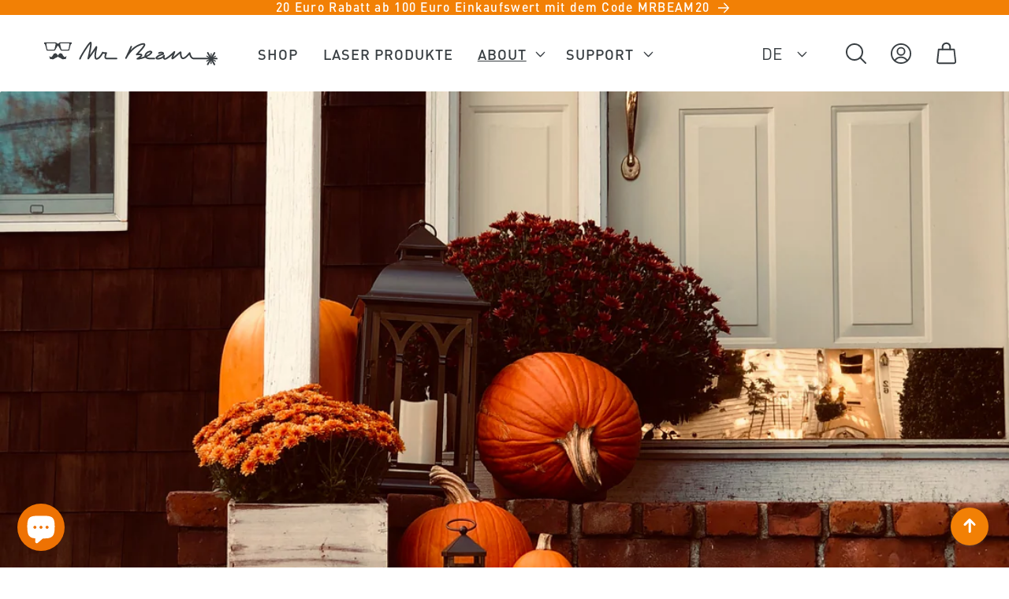

--- FILE ---
content_type: text/html; charset=utf-8
request_url: https://www.mr-beam.org/de-gb/blogs/news/halloween-deko-selbst-gestalten-diy-tipps
body_size: 48057
content:
<!doctype html>
<html class="no-js" lang="de">
  <head>
    <meta charset="utf-8">
    <meta http-equiv="X-UA-Compatible" content="IE=edge">
    <meta name="viewport" content="width=device-width,initial-scale=1">
    <meta name="theme-color" content="">
    <link rel="canonical" href="https://www.mr-beam.org/de-gb/blogs/news/halloween-deko-selbst-gestalten-diy-tipps">
    <meta name="google-site-verification" content="YkmW-fuoq6y81bR7CGcRWvUWduQvv1lRuMYnx9Qpxu8">

    
    <link href="//www.mr-beam.org/cdn/shop/t/100/assets/dinregular.woff2?v=60694682993623295871682345734" as="font" type="font/woff2" crossorigin="">
    <link href="//www.mr-beam.org/cdn/shop/t/100/assets/dinmedium.woff2?v=172907064355311055891682345733" as="font" type="font/woff2" crossorigin="">
    <link href="//www.mr-beam.org/cdn/shop/t/100/assets/dinbold.woff2?v=135406754786466743211682345729" as="font" type="font/woff2" crossorigin="">
    <link href="//www.mr-beam.org/cdn/shop/t/100/assets/dinboldcond.woff2?v=145708686023261875401682345731" as="font" type="font/woff2" crossorigin="">
<link rel="icon" type="image/png" href="//www.mr-beam.org/cdn/shop/files/mr-beam-icon-white-bg-rz.svg?crop=center&height=32&v=1682001487&width=32"><title>
      Halloween Deko selbst erstellen: Unsere DIY Tipps
 &ndash; Mr Beam Lasers</title>

    
      <meta name="description" content="Halloween steht vor der Tür - ein toller Anlass für eine gruselige Halloween-Party! Wir stellen euch einfache DIY Deko Tipps vor. ✔ Jetzt zum Artikel">
    

    

<meta property="og:site_name" content="Mr Beam Lasers">
<meta property="og:url" content="https://www.mr-beam.org/de-gb/blogs/news/halloween-deko-selbst-gestalten-diy-tipps">
<meta property="og:title" content="Halloween Deko selbst erstellen: Unsere DIY Tipps">
<meta property="og:type" content="article">
<meta property="og:description" content="Halloween steht vor der Tür - ein toller Anlass für eine gruselige Halloween-Party! Wir stellen euch einfache DIY Deko Tipps vor. ✔ Jetzt zum Artikel"><meta property="og:image" content="http://www.mr-beam.org/cdn/shop/articles/halloween-deko-hauseingang.jpg?v=1633603398">
  <meta property="og:image:secure_url" content="https://www.mr-beam.org/cdn/shop/articles/halloween-deko-hauseingang.jpg?v=1633603398">
  <meta property="og:image:width" content="3024">
  <meta property="og:image:height" content="4032"><meta name="twitter:site" content="@mrbeamlasers?lang=de"><meta name="twitter:card" content="summary_large_image">
<meta name="twitter:title" content="Halloween Deko selbst erstellen: Unsere DIY Tipps">
<meta name="twitter:description" content="Halloween steht vor der Tür - ein toller Anlass für eine gruselige Halloween-Party! Wir stellen euch einfache DIY Deko Tipps vor. ✔ Jetzt zum Artikel">


    <script src="//www.mr-beam.org/cdn/shop/t/100/assets/constants.js?v=58251544750838685771681998580" defer="defer"></script>
    <script src="//www.mr-beam.org/cdn/shop/t/100/assets/pubsub.js?v=158357773527763999511681998581" defer="defer"></script>
    <script src="//www.mr-beam.org/cdn/shop/t/100/assets/global.js?v=113367515774722599301701358364" defer="defer"></script><script src="//www.mr-beam.org/cdn/shop/t/100/assets/animations.js?v=88693664871331136111688635343" defer="defer"></script><script>window.performance && window.performance.mark && window.performance.mark('shopify.content_for_header.start');</script><meta name="google-site-verification" content="9N6-s9Z1Hi9NLd3Je79r1CDFEzfuMlrYhzczoOW-Phg">
<meta name="facebook-domain-verification" content="nrjnxkdun4mu01imp1vj37jv35y6fa">
<meta id="shopify-digital-wallet" name="shopify-digital-wallet" content="/14022213686/digital_wallets/dialog">
<meta name="shopify-checkout-api-token" content="828fee84b2b55ccd6bc8d98135b5ce9f">
<meta id="in-context-paypal-metadata" data-shop-id="14022213686" data-venmo-supported="false" data-environment="production" data-locale="de_DE" data-paypal-v4="true" data-currency="GBP">
<link rel="alternate" type="application/atom+xml" title="Feed" href="/de-gb/blogs/news.atom" />
<link rel="alternate" hreflang="x-default" href="https://www.mr-beam.org/blogs/news/halloween-deko-selbst-gestalten-diy-tipps">
<link rel="alternate" hreflang="de-CH" href="https://www.mr-beam.org/de-ch/blogs/news/halloween-deko-selbst-gestalten-diy-tipps">
<link rel="alternate" hreflang="en-CH" href="https://www.mr-beam.org/en-ch/blogs/news/make-your-own-halloween-decorations">
<link rel="alternate" hreflang="en-GB" href="https://www.mr-beam.org/en-gb/blogs/news/make-your-own-halloween-decorations">
<link rel="alternate" hreflang="de-GB" href="https://www.mr-beam.org/de-gb/blogs/news/halloween-deko-selbst-gestalten-diy-tipps">
<link rel="alternate" hreflang="en-JE" href="https://www.mr-beam.org/en-gb/blogs/news/make-your-own-halloween-decorations">
<link rel="alternate" hreflang="de-JE" href="https://www.mr-beam.org/de-gb/blogs/news/halloween-deko-selbst-gestalten-diy-tipps">
<link rel="alternate" hreflang="es-ES" href="https://www.mr-beam.org/es-es/blogs/news/disena-tu-propia-decoracion-de-halloween">
<link rel="alternate" hreflang="en-ES" href="https://www.mr-beam.org/en-es/blogs/news/make-your-own-halloween-decorations">
<link rel="alternate" hreflang="de-DE" href="https://www.mr-beam.org/blogs/news/halloween-deko-selbst-gestalten-diy-tipps">
<link rel="alternate" hreflang="en-DE" href="https://www.mr-beam.org/en/blogs/news/make-your-own-halloween-decorations">
<link rel="alternate" hreflang="es-DE" href="https://www.mr-beam.org/es/blogs/news/disena-tu-propia-decoracion-de-halloween">
<script async="async" src="/checkouts/internal/preloads.js?locale=de-GB"></script>
<link rel="preconnect" href="https://shop.app" crossorigin="anonymous">
<script async="async" src="https://shop.app/checkouts/internal/preloads.js?locale=de-GB&shop_id=14022213686" crossorigin="anonymous"></script>
<script id="apple-pay-shop-capabilities" type="application/json">{"shopId":14022213686,"countryCode":"DE","currencyCode":"GBP","merchantCapabilities":["supports3DS"],"merchantId":"gid:\/\/shopify\/Shop\/14022213686","merchantName":"Mr Beam Lasers","requiredBillingContactFields":["postalAddress","email"],"requiredShippingContactFields":["postalAddress","email"],"shippingType":"shipping","supportedNetworks":["visa","maestro","masterCard","amex"],"total":{"type":"pending","label":"Mr Beam Lasers","amount":"1.00"},"shopifyPaymentsEnabled":true,"supportsSubscriptions":true}</script>
<script id="shopify-features" type="application/json">{"accessToken":"828fee84b2b55ccd6bc8d98135b5ce9f","betas":["rich-media-storefront-analytics"],"domain":"www.mr-beam.org","predictiveSearch":true,"shopId":14022213686,"locale":"de"}</script>
<script>var Shopify = Shopify || {};
Shopify.shop = "mr-beam-lasers.myshopify.com";
Shopify.locale = "de";
Shopify.currency = {"active":"GBP","rate":"0.84"};
Shopify.country = "GB";
Shopify.theme = {"name":"Mr Beam Theme 2","id":142864023819,"schema_name":"Mr Beam Theme 2","schema_version":"12.1.2","theme_store_id":null,"role":"main"};
Shopify.theme.handle = "null";
Shopify.theme.style = {"id":null,"handle":null};
Shopify.cdnHost = "www.mr-beam.org/cdn";
Shopify.routes = Shopify.routes || {};
Shopify.routes.root = "/de-gb/";</script>
<script type="module">!function(o){(o.Shopify=o.Shopify||{}).modules=!0}(window);</script>
<script>!function(o){function n(){var o=[];function n(){o.push(Array.prototype.slice.apply(arguments))}return n.q=o,n}var t=o.Shopify=o.Shopify||{};t.loadFeatures=n(),t.autoloadFeatures=n()}(window);</script>
<script>
  window.ShopifyPay = window.ShopifyPay || {};
  window.ShopifyPay.apiHost = "shop.app\/pay";
  window.ShopifyPay.redirectState = null;
</script>
<script id="shop-js-analytics" type="application/json">{"pageType":"article"}</script>
<script defer="defer" async type="module" src="//www.mr-beam.org/cdn/shopifycloud/shop-js/modules/v2/client.init-shop-cart-sync_e98Ab_XN.de.esm.js"></script>
<script defer="defer" async type="module" src="//www.mr-beam.org/cdn/shopifycloud/shop-js/modules/v2/chunk.common_Pcw9EP95.esm.js"></script>
<script defer="defer" async type="module" src="//www.mr-beam.org/cdn/shopifycloud/shop-js/modules/v2/chunk.modal_CzmY4ZhL.esm.js"></script>
<script type="module">
  await import("//www.mr-beam.org/cdn/shopifycloud/shop-js/modules/v2/client.init-shop-cart-sync_e98Ab_XN.de.esm.js");
await import("//www.mr-beam.org/cdn/shopifycloud/shop-js/modules/v2/chunk.common_Pcw9EP95.esm.js");
await import("//www.mr-beam.org/cdn/shopifycloud/shop-js/modules/v2/chunk.modal_CzmY4ZhL.esm.js");

  window.Shopify.SignInWithShop?.initShopCartSync?.({"fedCMEnabled":true,"windoidEnabled":true});

</script>
<script>
  window.Shopify = window.Shopify || {};
  if (!window.Shopify.featureAssets) window.Shopify.featureAssets = {};
  window.Shopify.featureAssets['shop-js'] = {"shop-cart-sync":["modules/v2/client.shop-cart-sync_DazCVyJ3.de.esm.js","modules/v2/chunk.common_Pcw9EP95.esm.js","modules/v2/chunk.modal_CzmY4ZhL.esm.js"],"init-fed-cm":["modules/v2/client.init-fed-cm_D0AulfmK.de.esm.js","modules/v2/chunk.common_Pcw9EP95.esm.js","modules/v2/chunk.modal_CzmY4ZhL.esm.js"],"shop-cash-offers":["modules/v2/client.shop-cash-offers_BISyWFEA.de.esm.js","modules/v2/chunk.common_Pcw9EP95.esm.js","modules/v2/chunk.modal_CzmY4ZhL.esm.js"],"shop-login-button":["modules/v2/client.shop-login-button_D_c1vx_E.de.esm.js","modules/v2/chunk.common_Pcw9EP95.esm.js","modules/v2/chunk.modal_CzmY4ZhL.esm.js"],"pay-button":["modules/v2/client.pay-button_CHADzJ4g.de.esm.js","modules/v2/chunk.common_Pcw9EP95.esm.js","modules/v2/chunk.modal_CzmY4ZhL.esm.js"],"shop-button":["modules/v2/client.shop-button_CQnD2U3v.de.esm.js","modules/v2/chunk.common_Pcw9EP95.esm.js","modules/v2/chunk.modal_CzmY4ZhL.esm.js"],"avatar":["modules/v2/client.avatar_BTnouDA3.de.esm.js"],"init-windoid":["modules/v2/client.init-windoid_CmA0-hrC.de.esm.js","modules/v2/chunk.common_Pcw9EP95.esm.js","modules/v2/chunk.modal_CzmY4ZhL.esm.js"],"init-shop-for-new-customer-accounts":["modules/v2/client.init-shop-for-new-customer-accounts_BCzC_Mib.de.esm.js","modules/v2/client.shop-login-button_D_c1vx_E.de.esm.js","modules/v2/chunk.common_Pcw9EP95.esm.js","modules/v2/chunk.modal_CzmY4ZhL.esm.js"],"init-shop-email-lookup-coordinator":["modules/v2/client.init-shop-email-lookup-coordinator_DYzOit4u.de.esm.js","modules/v2/chunk.common_Pcw9EP95.esm.js","modules/v2/chunk.modal_CzmY4ZhL.esm.js"],"init-shop-cart-sync":["modules/v2/client.init-shop-cart-sync_e98Ab_XN.de.esm.js","modules/v2/chunk.common_Pcw9EP95.esm.js","modules/v2/chunk.modal_CzmY4ZhL.esm.js"],"shop-toast-manager":["modules/v2/client.shop-toast-manager_Bc-1elH8.de.esm.js","modules/v2/chunk.common_Pcw9EP95.esm.js","modules/v2/chunk.modal_CzmY4ZhL.esm.js"],"init-customer-accounts":["modules/v2/client.init-customer-accounts_CqlRHmZs.de.esm.js","modules/v2/client.shop-login-button_D_c1vx_E.de.esm.js","modules/v2/chunk.common_Pcw9EP95.esm.js","modules/v2/chunk.modal_CzmY4ZhL.esm.js"],"init-customer-accounts-sign-up":["modules/v2/client.init-customer-accounts-sign-up_DZmBw6yB.de.esm.js","modules/v2/client.shop-login-button_D_c1vx_E.de.esm.js","modules/v2/chunk.common_Pcw9EP95.esm.js","modules/v2/chunk.modal_CzmY4ZhL.esm.js"],"shop-follow-button":["modules/v2/client.shop-follow-button_Cx-w7rSq.de.esm.js","modules/v2/chunk.common_Pcw9EP95.esm.js","modules/v2/chunk.modal_CzmY4ZhL.esm.js"],"checkout-modal":["modules/v2/client.checkout-modal_Djjmh8qM.de.esm.js","modules/v2/chunk.common_Pcw9EP95.esm.js","modules/v2/chunk.modal_CzmY4ZhL.esm.js"],"shop-login":["modules/v2/client.shop-login_DMZMgoZf.de.esm.js","modules/v2/chunk.common_Pcw9EP95.esm.js","modules/v2/chunk.modal_CzmY4ZhL.esm.js"],"lead-capture":["modules/v2/client.lead-capture_SqejaEd8.de.esm.js","modules/v2/chunk.common_Pcw9EP95.esm.js","modules/v2/chunk.modal_CzmY4ZhL.esm.js"],"payment-terms":["modules/v2/client.payment-terms_DUeEqFTJ.de.esm.js","modules/v2/chunk.common_Pcw9EP95.esm.js","modules/v2/chunk.modal_CzmY4ZhL.esm.js"]};
</script>
<script>(function() {
  var isLoaded = false;
  function asyncLoad() {
    if (isLoaded) return;
    isLoaded = true;
    var urls = ["https:\/\/chimpstatic.com\/mcjs-connected\/js\/users\/cd6c5eaecb1a77b41125d3f70\/e029b85d1b61a9b3ba37c100c.js?shop=mr-beam-lasers.myshopify.com","https:\/\/cdn.shopify.com\/s\/files\/1\/0140\/2221\/3686\/t\/100\/assets\/latori-tem2.js?v=1702549005\u0026shop=mr-beam-lasers.myshopify.com"];
    for (var i = 0; i < urls.length; i++) {
      var s = document.createElement('script');
      s.type = 'text/javascript';
      s.async = true;
      s.src = urls[i];
      var x = document.getElementsByTagName('script')[0];
      x.parentNode.insertBefore(s, x);
    }
  };
  if(window.attachEvent) {
    window.attachEvent('onload', asyncLoad);
  } else {
    window.addEventListener('load', asyncLoad, false);
  }
})();</script>
<script id="__st">var __st={"a":14022213686,"offset":3600,"reqid":"787cde3d-c93d-4b84-87c3-3756eb7c4398-1769448657","pageurl":"www.mr-beam.org\/de-gb\/blogs\/news\/halloween-deko-selbst-gestalten-diy-tipps","s":"articles-556665340015","u":"dbb75696d4b1","p":"article","rtyp":"article","rid":556665340015};</script>
<script>window.ShopifyPaypalV4VisibilityTracking = true;</script>
<script id="captcha-bootstrap">!function(){'use strict';const t='contact',e='account',n='new_comment',o=[[t,t],['blogs',n],['comments',n],[t,'customer']],c=[[e,'customer_login'],[e,'guest_login'],[e,'recover_customer_password'],[e,'create_customer']],r=t=>t.map((([t,e])=>`form[action*='/${t}']:not([data-nocaptcha='true']) input[name='form_type'][value='${e}']`)).join(','),a=t=>()=>t?[...document.querySelectorAll(t)].map((t=>t.form)):[];function s(){const t=[...o],e=r(t);return a(e)}const i='password',u='form_key',d=['recaptcha-v3-token','g-recaptcha-response','h-captcha-response',i],f=()=>{try{return window.sessionStorage}catch{return}},m='__shopify_v',_=t=>t.elements[u];function p(t,e,n=!1){try{const o=window.sessionStorage,c=JSON.parse(o.getItem(e)),{data:r}=function(t){const{data:e,action:n}=t;return t[m]||n?{data:e,action:n}:{data:t,action:n}}(c);for(const[e,n]of Object.entries(r))t.elements[e]&&(t.elements[e].value=n);n&&o.removeItem(e)}catch(o){console.error('form repopulation failed',{error:o})}}const l='form_type',E='cptcha';function T(t){t.dataset[E]=!0}const w=window,h=w.document,L='Shopify',v='ce_forms',y='captcha';let A=!1;((t,e)=>{const n=(g='f06e6c50-85a8-45c8-87d0-21a2b65856fe',I='https://cdn.shopify.com/shopifycloud/storefront-forms-hcaptcha/ce_storefront_forms_captcha_hcaptcha.v1.5.2.iife.js',D={infoText:'Durch hCaptcha geschützt',privacyText:'Datenschutz',termsText:'Allgemeine Geschäftsbedingungen'},(t,e,n)=>{const o=w[L][v],c=o.bindForm;if(c)return c(t,g,e,D).then(n);var r;o.q.push([[t,g,e,D],n]),r=I,A||(h.body.append(Object.assign(h.createElement('script'),{id:'captcha-provider',async:!0,src:r})),A=!0)});var g,I,D;w[L]=w[L]||{},w[L][v]=w[L][v]||{},w[L][v].q=[],w[L][y]=w[L][y]||{},w[L][y].protect=function(t,e){n(t,void 0,e),T(t)},Object.freeze(w[L][y]),function(t,e,n,w,h,L){const[v,y,A,g]=function(t,e,n){const i=e?o:[],u=t?c:[],d=[...i,...u],f=r(d),m=r(i),_=r(d.filter((([t,e])=>n.includes(e))));return[a(f),a(m),a(_),s()]}(w,h,L),I=t=>{const e=t.target;return e instanceof HTMLFormElement?e:e&&e.form},D=t=>v().includes(t);t.addEventListener('submit',(t=>{const e=I(t);if(!e)return;const n=D(e)&&!e.dataset.hcaptchaBound&&!e.dataset.recaptchaBound,o=_(e),c=g().includes(e)&&(!o||!o.value);(n||c)&&t.preventDefault(),c&&!n&&(function(t){try{if(!f())return;!function(t){const e=f();if(!e)return;const n=_(t);if(!n)return;const o=n.value;o&&e.removeItem(o)}(t);const e=Array.from(Array(32),(()=>Math.random().toString(36)[2])).join('');!function(t,e){_(t)||t.append(Object.assign(document.createElement('input'),{type:'hidden',name:u})),t.elements[u].value=e}(t,e),function(t,e){const n=f();if(!n)return;const o=[...t.querySelectorAll(`input[type='${i}']`)].map((({name:t})=>t)),c=[...d,...o],r={};for(const[a,s]of new FormData(t).entries())c.includes(a)||(r[a]=s);n.setItem(e,JSON.stringify({[m]:1,action:t.action,data:r}))}(t,e)}catch(e){console.error('failed to persist form',e)}}(e),e.submit())}));const S=(t,e)=>{t&&!t.dataset[E]&&(n(t,e.some((e=>e===t))),T(t))};for(const o of['focusin','change'])t.addEventListener(o,(t=>{const e=I(t);D(e)&&S(e,y())}));const B=e.get('form_key'),M=e.get(l),P=B&&M;t.addEventListener('DOMContentLoaded',(()=>{const t=y();if(P)for(const e of t)e.elements[l].value===M&&p(e,B);[...new Set([...A(),...v().filter((t=>'true'===t.dataset.shopifyCaptcha))])].forEach((e=>S(e,t)))}))}(h,new URLSearchParams(w.location.search),n,t,e,['guest_login'])})(!0,!0)}();</script>
<script integrity="sha256-4kQ18oKyAcykRKYeNunJcIwy7WH5gtpwJnB7kiuLZ1E=" data-source-attribution="shopify.loadfeatures" defer="defer" src="//www.mr-beam.org/cdn/shopifycloud/storefront/assets/storefront/load_feature-a0a9edcb.js" crossorigin="anonymous"></script>
<script crossorigin="anonymous" defer="defer" src="//www.mr-beam.org/cdn/shopifycloud/storefront/assets/shopify_pay/storefront-65b4c6d7.js?v=20250812"></script>
<script data-source-attribution="shopify.dynamic_checkout.dynamic.init">var Shopify=Shopify||{};Shopify.PaymentButton=Shopify.PaymentButton||{isStorefrontPortableWallets:!0,init:function(){window.Shopify.PaymentButton.init=function(){};var t=document.createElement("script");t.src="https://www.mr-beam.org/cdn/shopifycloud/portable-wallets/latest/portable-wallets.de.js",t.type="module",document.head.appendChild(t)}};
</script>
<script data-source-attribution="shopify.dynamic_checkout.buyer_consent">
  function portableWalletsHideBuyerConsent(e){var t=document.getElementById("shopify-buyer-consent"),n=document.getElementById("shopify-subscription-policy-button");t&&n&&(t.classList.add("hidden"),t.setAttribute("aria-hidden","true"),n.removeEventListener("click",e))}function portableWalletsShowBuyerConsent(e){var t=document.getElementById("shopify-buyer-consent"),n=document.getElementById("shopify-subscription-policy-button");t&&n&&(t.classList.remove("hidden"),t.removeAttribute("aria-hidden"),n.addEventListener("click",e))}window.Shopify?.PaymentButton&&(window.Shopify.PaymentButton.hideBuyerConsent=portableWalletsHideBuyerConsent,window.Shopify.PaymentButton.showBuyerConsent=portableWalletsShowBuyerConsent);
</script>
<script data-source-attribution="shopify.dynamic_checkout.cart.bootstrap">document.addEventListener("DOMContentLoaded",(function(){function t(){return document.querySelector("shopify-accelerated-checkout-cart, shopify-accelerated-checkout")}if(t())Shopify.PaymentButton.init();else{new MutationObserver((function(e,n){t()&&(Shopify.PaymentButton.init(),n.disconnect())})).observe(document.body,{childList:!0,subtree:!0})}}));
</script>
<link id="shopify-accelerated-checkout-styles" rel="stylesheet" media="screen" href="https://www.mr-beam.org/cdn/shopifycloud/portable-wallets/latest/accelerated-checkout-backwards-compat.css" crossorigin="anonymous">
<style id="shopify-accelerated-checkout-cart">
        #shopify-buyer-consent {
  margin-top: 1em;
  display: inline-block;
  width: 100%;
}

#shopify-buyer-consent.hidden {
  display: none;
}

#shopify-subscription-policy-button {
  background: none;
  border: none;
  padding: 0;
  text-decoration: underline;
  font-size: inherit;
  cursor: pointer;
}

#shopify-subscription-policy-button::before {
  box-shadow: none;
}

      </style>
<script id="sections-script" data-sections="beam-header,beam-footer-upper,beam-footer" defer="defer" src="//www.mr-beam.org/cdn/shop/t/100/compiled_assets/scripts.js?v=38186"></script>
<script>window.performance && window.performance.mark && window.performance.mark('shopify.content_for_header.end');</script>


    <style data-shopify>
      /* custom font */
      @font-face{
        font-family:"DIN Regular";
        src:url(//www.mr-beam.org/cdn/shop/t/100/assets/dinregular.woff2?v=60694682993623295871682345734) format("woff2"),url(//www.mr-beam.org/cdn/shop/t/100/assets/dinregular.woff?v=5065858685347459181682345734) format("woff");
        font-display: swap;
      }
      @font-face{
        font-family:"DIN Medium";
        src:url(//www.mr-beam.org/cdn/shop/t/100/assets/dinmedium.woff2?v=172907064355311055891682345733) format("woff2"),url(//www.mr-beam.org/cdn/shop/t/100/assets/dinmedium.woff?v=37017060132297007701682345732) format("woff");
        font-display: swap;
      }
      @font-face{
        font-family:"DIN Bold";
        src:url(//www.mr-beam.org/cdn/shop/t/100/assets/dinbold.woff2?v=135406754786466743211682345729) format("woff2"),url(//www.mr-beam.org/cdn/shop/t/100/assets/dinbold.woff?v=90807317786607550421682345728) format("woff");
        font-display: swap;
      }
      @font-face{
        font-family:"DIN Cond Bold";
        src:url(//www.mr-beam.org/cdn/shop/t/100/assets/dinboldcond.woff2?v=145708686023261875401682345731) format("woff2"),url(//www.mr-beam.org/cdn/shop/t/100/assets/dinboldcond.woff?v=20487982826431778801682345730) format("woff");
        font-display: swap;
      }

      
      
      
      
      

      
        :root,
        .color-background-1 {
          --color-background: 255,255,255;
        
          --gradient-background: #ffffff;
        

        

        --color-foreground: 56,62,66;
        --color-background-contrast: 191,191,191;
        --color-shadow: 56,62,66;
        --color-button: 56,62,66;
        --color-button-text: 255,255,255;
        --color-secondary-button: 255,255,255;
        --color-secondary-button-text: 56,62,66;
        --color-link: 56,62,66;
        --color-badge-foreground: 56,62,66;
        --color-badge-background: 255,255,255;
        --color-badge-border: 56,62,66;
        --payment-terms-background-color: rgb(255 255 255);
      }
      
        
        .color-background-2 {
          --color-background: 249,249,249;
        
          --gradient-background: #f9f9f9;
        

        

        --color-foreground: 56,62,66;
        --color-background-contrast: 185,185,185;
        --color-shadow: 56,62,66;
        --color-button: 56,62,66;
        --color-button-text: 249,249,249;
        --color-secondary-button: 249,249,249;
        --color-secondary-button-text: 56,62,66;
        --color-link: 56,62,66;
        --color-badge-foreground: 56,62,66;
        --color-badge-background: 249,249,249;
        --color-badge-border: 56,62,66;
        --payment-terms-background-color: rgb(249 249 249);
      }
      
        
        .color-inverse {
          --color-background: 56,62,66;
        
          --gradient-background: #383e42;
        

        

        --color-foreground: 255,255,255;
        --color-background-contrast: 68,75,80;
        --color-shadow: 56,62,66;
        --color-button: 255,255,255;
        --color-button-text: 56,62,66;
        --color-secondary-button: 56,62,66;
        --color-secondary-button-text: 255,255,255;
        --color-link: 255,255,255;
        --color-badge-foreground: 255,255,255;
        --color-badge-background: 56,62,66;
        --color-badge-border: 255,255,255;
        --payment-terms-background-color: rgb(56 62 66);
      }
      
        
        .color-accent-1 {
          --color-background: 56,62,66;
        
          --gradient-background: #383e42;
        

        

        --color-foreground: 255,255,255;
        --color-background-contrast: 68,75,80;
        --color-shadow: 56,62,66;
        --color-button: 255,255,255;
        --color-button-text: 56,62,66;
        --color-secondary-button: 56,62,66;
        --color-secondary-button-text: 255,255,255;
        --color-link: 255,255,255;
        --color-badge-foreground: 255,255,255;
        --color-badge-background: 56,62,66;
        --color-badge-border: 255,255,255;
        --payment-terms-background-color: rgb(56 62 66);
      }
      
        
        .color-accent-2 {
          --color-background: 242,128,5;
        
          --gradient-background: #f28005;
        

        

        --color-foreground: 255,255,255;
        --color-background-contrast: 117,62,2;
        --color-shadow: 56,62,66;
        --color-button: 249,249,249;
        --color-button-text: 242,128,5;
        --color-secondary-button: 242,128,5;
        --color-secondary-button-text: 56,62,66;
        --color-link: 56,62,66;
        --color-badge-foreground: 255,255,255;
        --color-badge-background: 242,128,5;
        --color-badge-border: 255,255,255;
        --payment-terms-background-color: rgb(242 128 5);
      }
      

      body, .color-background-1, .color-background-2, .color-inverse, .color-accent-1, .color-accent-2 {
        color: rgba(var(--color-foreground), 0.75);
        background-color: rgb(var(--color-background));
      }

      :root {
        --font-body-family: "DIN Regular", "DIN Pro", "system_ui", -apple-system, 'Segoe UI', Roboto, 'Helvetica Neue', 'Noto Sans', 'Liberation Sans', Arial, sans-serif, 'Apple Color Emoji', 'Segoe UI Emoji', 'Segoe UI Symbol', 'Noto Color Emoji';
        --font-body-style: normal;
        --font-body-weight: 400;
        --font-body-weight-bold: 700;

        --font-heading-family: "DIN Bold", "DIN Pro", "system_ui", -apple-system, 'Segoe UI', Roboto, 'Helvetica Neue', 'Noto Sans', 'Liberation Sans', Arial, sans-serif, 'Apple Color Emoji', 'Segoe UI Emoji', 'Segoe UI Symbol', 'Noto Color Emoji';
        --font-heading-style: normal;
        --font-heading-weight: bold;

        --font-medium-family: "DIN Medium", "DIN Pro", "system_ui", -apple-system, 'Segoe UI', Roboto, 'Helvetica Neue', 'Noto Sans', 'Liberation Sans', Arial, sans-serif, 'Apple Color Emoji', 'Segoe UI Emoji', 'Segoe UI Symbol', 'Noto Color Emoji';
        --font-condensed-family: "DIN Cond Bold", "system_ui", -apple-system, 'Segoe UI', Roboto, 'Helvetica Neue', 'Noto Sans', 'Liberation Sans', Arial, sans-serif, 'Apple Color Emoji', 'Segoe UI Emoji', 'Segoe UI Symbol', 'Noto Color Emoji';

        --font-body-scale: 1.3;
        --font-heading-scale: 1.1538461538461537;

        --media-padding: px;
        --media-border-opacity: 0.05;
        --media-border-width: 1px;
        --media-radius: 0px;
        --media-shadow-opacity: 0.0;
        --media-shadow-horizontal-offset: 0px;
        --media-shadow-vertical-offset: 4px;
        --media-shadow-blur-radius: 5px;
        --media-shadow-visible: 0;

        --page-width: 120rem;
        --page-width-margin: 0rem;

        --product-card-image-padding: 0.0rem;
        --product-card-corner-radius: 0.0rem;
        --product-card-text-alignment: left;
        --product-card-border-width: 0.0rem;
        --product-card-border-opacity: 0.1;
        --product-card-shadow-opacity: 0.0;
        --product-card-shadow-visible: 0;
        --product-card-shadow-horizontal-offset: 0.0rem;
        --product-card-shadow-vertical-offset: 0.4rem;
        --product-card-shadow-blur-radius: 0.5rem;

        --collection-card-image-padding: 0.0rem;
        --collection-card-corner-radius: 0.0rem;
        --collection-card-text-alignment: left;
        --collection-card-border-width: 0.0rem;
        --collection-card-border-opacity: 0.1;
        --collection-card-shadow-opacity: 0.0;
        --collection-card-shadow-visible: 0;
        --collection-card-shadow-horizontal-offset: 0.0rem;
        --collection-card-shadow-vertical-offset: 0.4rem;
        --collection-card-shadow-blur-radius: 0.5rem;

        --blog-card-image-padding: 0.0rem;
        --blog-card-corner-radius: 0.0rem;
        --blog-card-text-alignment: left;
        --blog-card-border-width: 0.0rem;
        --blog-card-border-opacity: 0.1;
        --blog-card-shadow-opacity: 0.0;
        --blog-card-shadow-visible: 0;
        --blog-card-shadow-horizontal-offset: 0.0rem;
        --blog-card-shadow-vertical-offset: 0.4rem;
        --blog-card-shadow-blur-radius: 0.5rem;

        --badge-corner-radius: 4.0rem;

        --popup-border-width: 1px;
        --popup-border-opacity: 0.1;
        --popup-corner-radius: 0px;
        --popup-shadow-opacity: 0.0;
        --popup-shadow-horizontal-offset: 0px;
        --popup-shadow-vertical-offset: 4px;
        --popup-shadow-blur-radius: 5px;

        --drawer-border-width: 1px;
        --drawer-border-opacity: 0.1;
        --drawer-shadow-opacity: 0.0;
        --drawer-shadow-horizontal-offset: 0px;
        --drawer-shadow-vertical-offset: 4px;
        --drawer-shadow-blur-radius: 5px;

        --spacing-sections-desktop: 200px;
        --spacing-sections-mobile: 140px;

        --grid-desktop-vertical-spacing: 8px;
        --grid-desktop-horizontal-spacing: 8px;
        --grid-mobile-vertical-spacing: 4px;
        --grid-mobile-horizontal-spacing: 4px;

        --text-boxes-border-opacity: 0.1;
        --text-boxes-border-width: 0px;
        --text-boxes-radius: 0px;
        --text-boxes-shadow-opacity: 0.0;
        --text-boxes-shadow-visible: 0;
        --text-boxes-shadow-horizontal-offset: 0px;
        --text-boxes-shadow-vertical-offset: 4px;
        --text-boxes-shadow-blur-radius: 5px;

        --buttons-radius: 40px;
        --buttons-radius-outset: 41px;
        --buttons-border-width: 1px;
        --buttons-border-opacity: 1.0;
        --buttons-shadow-opacity: 0.0;
        --buttons-shadow-visible: 0;
        --buttons-shadow-horizontal-offset: 0px;
        --buttons-shadow-vertical-offset: 4px;
        --buttons-shadow-blur-radius: 5px;
        --buttons-border-offset: 0.3px;

        --inputs-radius: 2px;
        --inputs-border-width: 1px;
        --inputs-border-opacity: 0.45;
        --inputs-shadow-opacity: 0.0;
        --inputs-shadow-horizontal-offset: 0px;
        --inputs-margin-offset: 0px;
        --inputs-shadow-vertical-offset: 0px;
        --inputs-shadow-blur-radius: 0px;
        --inputs-radius-outset: 3px;

        --variant-pills-radius: 40px;
        --variant-pills-border-width: 1px;
        --variant-pills-border-opacity: 0.55;
        --variant-pills-shadow-opacity: 0.0;
        --variant-pills-shadow-horizontal-offset: 0px;
        --variant-pills-shadow-vertical-offset: 4px;
        --variant-pills-shadow-blur-radius: 5px;
      }

      *,
      *::before,
      *::after {
        box-sizing: inherit;
      }

      html {
        box-sizing: border-box;
        font-size: calc(var(--font-body-scale) * 62.5%);
        height: 100%;
      }

      body {
        display: grid;
        grid-template-rows: auto auto 1fr auto;
        grid-template-columns: 100%;
        min-height: 100%;
        margin: 0;
        font-size: 1.5rem;
        letter-spacing: 0.06rem;
        line-height: calc(1 + 0.8 / var(--font-body-scale));
        font-family: var(--font-body-family);
        font-style: var(--font-body-style);
        font-weight: var(--font-body-weight);
      }

      @media screen and (min-width: 750px) {
        body {
          font-size: 1.6rem;
        }
      }
    </style>

    <link href="//www.mr-beam.org/cdn/shop/t/100/assets/base.css?v=127867003511637661291701358348" rel="stylesheet" type="text/css" media="all" />
    
    <link href="//www.mr-beam.org/cdn/shop/t/100/assets/beam-custom-styles.css?v=104849861317126550631710433019" rel="stylesheet" type="text/css" media="all" />
<link href="//www.mr-beam.org/cdn/shop/t/100/assets/component-localization-form.css?v=143319823105703127341701358357" rel="stylesheet" type="text/css" media="all" />
      <script src="//www.mr-beam.org/cdn/shop/t/100/assets/localization-form.js?v=161644695336821385561701358365" defer="defer"></script><link
        rel="stylesheet"
        href="//www.mr-beam.org/cdn/shop/t/100/assets/component-predictive-search.css?v=118923337488134913561681998580"
        media="print"
        onload="this.media='all'"
      ><script>
      document.documentElement.className = document.documentElement.className.replace('no-js', 'js');
      if (Shopify.designMode) {
        document.documentElement.classList.add('shopify-design-mode');
      }
    </script>
    
    <!-- Sales Script -->
    <!-- Start Tradedoubler Landing Page Tag Insert on all landing pages to handle first party cookie-->
    <script type="text/javascript">
    (function(c,w,v){function getUrlParameter(e){var t=new RegExp("[\?&]"+e+"=([^&#]*)").exec(location.search);return null===t?"":decodeURIComponent(t[1].replace(/\+/g," "))}function setCookie(e,t){var r,n=w.location.host,a=n.substring(n.indexOf("."));(a.match(/\./g).length<2||".co"===a.substring(0,a.indexOf(".",1)))&&(a="."+n),r='domain='+a;var i=new Date,o=i.getTime()+31536e6;i.setTime(o);var c="expires="+i.toUTCString();v.cookie='e'+'='+'t'+';'+'c'+';'+'r'+';path=/;sameSite=none;Secure=true'}var tdclid_sn=getUrlParameter("tdclid_sn");tdclid_sn&&setCookie("tdclid_sn",tdclid_sn);var q='?org='+c.organization+'&prog='+c.programId;w.tdfallback=function(e){var t,r=v.getElementsByTagName("script")[0];(t=v.createElement("script")).src=e+q,r.parentNode.insertBefore(t,r)};
    (function(i,s,o,g,r,a,m){i['TDConversionObject']=r;i[r]=i[r]||function(){(i[r].q=i[r].q||[]).push(arguments)},i[r].l=1*new Date();a=s.createElement(o),m=s.getElementsByTagName(o)[0];a.async=1;a.src=g;m.parentNode.insertBefore(a,m)})(window,document,'script', 'https://tdvisits.mr-beam.org/trsdk'+q, 'tdconv'); tdconv('init',c);
    })({organization: '2405364', programId: '368973', program: false, element: 'iframe'}, window, document);
    tdconv('cookie-consent', ['true']);
    </script>
    
  <script src="https://cdn.shopify.com/extensions/e8878072-2f6b-4e89-8082-94b04320908d/inbox-1254/assets/inbox-chat-loader.js" type="text/javascript" defer="defer"></script>
<link href="https://monorail-edge.shopifysvc.com" rel="dns-prefetch">
<script>(function(){if ("sendBeacon" in navigator && "performance" in window) {try {var session_token_from_headers = performance.getEntriesByType('navigation')[0].serverTiming.find(x => x.name == '_s').description;} catch {var session_token_from_headers = undefined;}var session_cookie_matches = document.cookie.match(/_shopify_s=([^;]*)/);var session_token_from_cookie = session_cookie_matches && session_cookie_matches.length === 2 ? session_cookie_matches[1] : "";var session_token = session_token_from_headers || session_token_from_cookie || "";function handle_abandonment_event(e) {var entries = performance.getEntries().filter(function(entry) {return /monorail-edge.shopifysvc.com/.test(entry.name);});if (!window.abandonment_tracked && entries.length === 0) {window.abandonment_tracked = true;var currentMs = Date.now();var navigation_start = performance.timing.navigationStart;var payload = {shop_id: 14022213686,url: window.location.href,navigation_start,duration: currentMs - navigation_start,session_token,page_type: "article"};window.navigator.sendBeacon("https://monorail-edge.shopifysvc.com/v1/produce", JSON.stringify({schema_id: "online_store_buyer_site_abandonment/1.1",payload: payload,metadata: {event_created_at_ms: currentMs,event_sent_at_ms: currentMs}}));}}window.addEventListener('pagehide', handle_abandonment_event);}}());</script>
<script id="web-pixels-manager-setup">(function e(e,d,r,n,o){if(void 0===o&&(o={}),!Boolean(null===(a=null===(i=window.Shopify)||void 0===i?void 0:i.analytics)||void 0===a?void 0:a.replayQueue)){var i,a;window.Shopify=window.Shopify||{};var t=window.Shopify;t.analytics=t.analytics||{};var s=t.analytics;s.replayQueue=[],s.publish=function(e,d,r){return s.replayQueue.push([e,d,r]),!0};try{self.performance.mark("wpm:start")}catch(e){}var l=function(){var e={modern:/Edge?\/(1{2}[4-9]|1[2-9]\d|[2-9]\d{2}|\d{4,})\.\d+(\.\d+|)|Firefox\/(1{2}[4-9]|1[2-9]\d|[2-9]\d{2}|\d{4,})\.\d+(\.\d+|)|Chrom(ium|e)\/(9{2}|\d{3,})\.\d+(\.\d+|)|(Maci|X1{2}).+ Version\/(15\.\d+|(1[6-9]|[2-9]\d|\d{3,})\.\d+)([,.]\d+|)( \(\w+\)|)( Mobile\/\w+|) Safari\/|Chrome.+OPR\/(9{2}|\d{3,})\.\d+\.\d+|(CPU[ +]OS|iPhone[ +]OS|CPU[ +]iPhone|CPU IPhone OS|CPU iPad OS)[ +]+(15[._]\d+|(1[6-9]|[2-9]\d|\d{3,})[._]\d+)([._]\d+|)|Android:?[ /-](13[3-9]|1[4-9]\d|[2-9]\d{2}|\d{4,})(\.\d+|)(\.\d+|)|Android.+Firefox\/(13[5-9]|1[4-9]\d|[2-9]\d{2}|\d{4,})\.\d+(\.\d+|)|Android.+Chrom(ium|e)\/(13[3-9]|1[4-9]\d|[2-9]\d{2}|\d{4,})\.\d+(\.\d+|)|SamsungBrowser\/([2-9]\d|\d{3,})\.\d+/,legacy:/Edge?\/(1[6-9]|[2-9]\d|\d{3,})\.\d+(\.\d+|)|Firefox\/(5[4-9]|[6-9]\d|\d{3,})\.\d+(\.\d+|)|Chrom(ium|e)\/(5[1-9]|[6-9]\d|\d{3,})\.\d+(\.\d+|)([\d.]+$|.*Safari\/(?![\d.]+ Edge\/[\d.]+$))|(Maci|X1{2}).+ Version\/(10\.\d+|(1[1-9]|[2-9]\d|\d{3,})\.\d+)([,.]\d+|)( \(\w+\)|)( Mobile\/\w+|) Safari\/|Chrome.+OPR\/(3[89]|[4-9]\d|\d{3,})\.\d+\.\d+|(CPU[ +]OS|iPhone[ +]OS|CPU[ +]iPhone|CPU IPhone OS|CPU iPad OS)[ +]+(10[._]\d+|(1[1-9]|[2-9]\d|\d{3,})[._]\d+)([._]\d+|)|Android:?[ /-](13[3-9]|1[4-9]\d|[2-9]\d{2}|\d{4,})(\.\d+|)(\.\d+|)|Mobile Safari.+OPR\/([89]\d|\d{3,})\.\d+\.\d+|Android.+Firefox\/(13[5-9]|1[4-9]\d|[2-9]\d{2}|\d{4,})\.\d+(\.\d+|)|Android.+Chrom(ium|e)\/(13[3-9]|1[4-9]\d|[2-9]\d{2}|\d{4,})\.\d+(\.\d+|)|Android.+(UC? ?Browser|UCWEB|U3)[ /]?(15\.([5-9]|\d{2,})|(1[6-9]|[2-9]\d|\d{3,})\.\d+)\.\d+|SamsungBrowser\/(5\.\d+|([6-9]|\d{2,})\.\d+)|Android.+MQ{2}Browser\/(14(\.(9|\d{2,})|)|(1[5-9]|[2-9]\d|\d{3,})(\.\d+|))(\.\d+|)|K[Aa][Ii]OS\/(3\.\d+|([4-9]|\d{2,})\.\d+)(\.\d+|)/},d=e.modern,r=e.legacy,n=navigator.userAgent;return n.match(d)?"modern":n.match(r)?"legacy":"unknown"}(),u="modern"===l?"modern":"legacy",c=(null!=n?n:{modern:"",legacy:""})[u],f=function(e){return[e.baseUrl,"/wpm","/b",e.hashVersion,"modern"===e.buildTarget?"m":"l",".js"].join("")}({baseUrl:d,hashVersion:r,buildTarget:u}),m=function(e){var d=e.version,r=e.bundleTarget,n=e.surface,o=e.pageUrl,i=e.monorailEndpoint;return{emit:function(e){var a=e.status,t=e.errorMsg,s=(new Date).getTime(),l=JSON.stringify({metadata:{event_sent_at_ms:s},events:[{schema_id:"web_pixels_manager_load/3.1",payload:{version:d,bundle_target:r,page_url:o,status:a,surface:n,error_msg:t},metadata:{event_created_at_ms:s}}]});if(!i)return console&&console.warn&&console.warn("[Web Pixels Manager] No Monorail endpoint provided, skipping logging."),!1;try{return self.navigator.sendBeacon.bind(self.navigator)(i,l)}catch(e){}var u=new XMLHttpRequest;try{return u.open("POST",i,!0),u.setRequestHeader("Content-Type","text/plain"),u.send(l),!0}catch(e){return console&&console.warn&&console.warn("[Web Pixels Manager] Got an unhandled error while logging to Monorail."),!1}}}}({version:r,bundleTarget:l,surface:e.surface,pageUrl:self.location.href,monorailEndpoint:e.monorailEndpoint});try{o.browserTarget=l,function(e){var d=e.src,r=e.async,n=void 0===r||r,o=e.onload,i=e.onerror,a=e.sri,t=e.scriptDataAttributes,s=void 0===t?{}:t,l=document.createElement("script"),u=document.querySelector("head"),c=document.querySelector("body");if(l.async=n,l.src=d,a&&(l.integrity=a,l.crossOrigin="anonymous"),s)for(var f in s)if(Object.prototype.hasOwnProperty.call(s,f))try{l.dataset[f]=s[f]}catch(e){}if(o&&l.addEventListener("load",o),i&&l.addEventListener("error",i),u)u.appendChild(l);else{if(!c)throw new Error("Did not find a head or body element to append the script");c.appendChild(l)}}({src:f,async:!0,onload:function(){if(!function(){var e,d;return Boolean(null===(d=null===(e=window.Shopify)||void 0===e?void 0:e.analytics)||void 0===d?void 0:d.initialized)}()){var d=window.webPixelsManager.init(e)||void 0;if(d){var r=window.Shopify.analytics;r.replayQueue.forEach((function(e){var r=e[0],n=e[1],o=e[2];d.publishCustomEvent(r,n,o)})),r.replayQueue=[],r.publish=d.publishCustomEvent,r.visitor=d.visitor,r.initialized=!0}}},onerror:function(){return m.emit({status:"failed",errorMsg:"".concat(f," has failed to load")})},sri:function(e){var d=/^sha384-[A-Za-z0-9+/=]+$/;return"string"==typeof e&&d.test(e)}(c)?c:"",scriptDataAttributes:o}),m.emit({status:"loading"})}catch(e){m.emit({status:"failed",errorMsg:(null==e?void 0:e.message)||"Unknown error"})}}})({shopId: 14022213686,storefrontBaseUrl: "https://www.mr-beam.org",extensionsBaseUrl: "https://extensions.shopifycdn.com/cdn/shopifycloud/web-pixels-manager",monorailEndpoint: "https://monorail-edge.shopifysvc.com/unstable/produce_batch",surface: "storefront-renderer",enabledBetaFlags: ["2dca8a86"],webPixelsConfigList: [{"id":"798720267","configuration":"{\"config\":\"{\\\"pixel_id\\\":\\\"G-XZ1VZ20DJG\\\",\\\"google_tag_ids\\\":[\\\"G-XZ1VZ20DJG\\\",\\\"GT-PL9TRXH\\\"],\\\"target_country\\\":\\\"DE\\\",\\\"gtag_events\\\":[{\\\"type\\\":\\\"begin_checkout\\\",\\\"action_label\\\":\\\"G-XZ1VZ20DJG\\\"},{\\\"type\\\":\\\"search\\\",\\\"action_label\\\":\\\"G-XZ1VZ20DJG\\\"},{\\\"type\\\":\\\"view_item\\\",\\\"action_label\\\":[\\\"G-XZ1VZ20DJG\\\",\\\"MC-X7WK653M86\\\"]},{\\\"type\\\":\\\"purchase\\\",\\\"action_label\\\":[\\\"G-XZ1VZ20DJG\\\",\\\"MC-X7WK653M86\\\"]},{\\\"type\\\":\\\"page_view\\\",\\\"action_label\\\":[\\\"G-XZ1VZ20DJG\\\",\\\"MC-X7WK653M86\\\"]},{\\\"type\\\":\\\"add_payment_info\\\",\\\"action_label\\\":\\\"G-XZ1VZ20DJG\\\"},{\\\"type\\\":\\\"add_to_cart\\\",\\\"action_label\\\":\\\"G-XZ1VZ20DJG\\\"}],\\\"enable_monitoring_mode\\\":false}\"}","eventPayloadVersion":"v1","runtimeContext":"OPEN","scriptVersion":"b2a88bafab3e21179ed38636efcd8a93","type":"APP","apiClientId":1780363,"privacyPurposes":[],"dataSharingAdjustments":{"protectedCustomerApprovalScopes":["read_customer_address","read_customer_email","read_customer_name","read_customer_personal_data","read_customer_phone"]}},{"id":"335347979","configuration":"{\"pixel_id\":\"2294250910788279\",\"pixel_type\":\"facebook_pixel\",\"metaapp_system_user_token\":\"-\"}","eventPayloadVersion":"v1","runtimeContext":"OPEN","scriptVersion":"ca16bc87fe92b6042fbaa3acc2fbdaa6","type":"APP","apiClientId":2329312,"privacyPurposes":["ANALYTICS","MARKETING","SALE_OF_DATA"],"dataSharingAdjustments":{"protectedCustomerApprovalScopes":["read_customer_address","read_customer_email","read_customer_name","read_customer_personal_data","read_customer_phone"]}},{"id":"189956363","configuration":"{\"tagID\":\"2613325327940\"}","eventPayloadVersion":"v1","runtimeContext":"STRICT","scriptVersion":"18031546ee651571ed29edbe71a3550b","type":"APP","apiClientId":3009811,"privacyPurposes":["ANALYTICS","MARKETING","SALE_OF_DATA"],"dataSharingAdjustments":{"protectedCustomerApprovalScopes":["read_customer_address","read_customer_email","read_customer_name","read_customer_personal_data","read_customer_phone"]}},{"id":"138412299","eventPayloadVersion":"1","runtimeContext":"LAX","scriptVersion":"7","type":"CUSTOM","privacyPurposes":[],"name":"Tradedoubler Confirmation"},{"id":"shopify-app-pixel","configuration":"{}","eventPayloadVersion":"v1","runtimeContext":"STRICT","scriptVersion":"0450","apiClientId":"shopify-pixel","type":"APP","privacyPurposes":["ANALYTICS","MARKETING"]},{"id":"shopify-custom-pixel","eventPayloadVersion":"v1","runtimeContext":"LAX","scriptVersion":"0450","apiClientId":"shopify-pixel","type":"CUSTOM","privacyPurposes":["ANALYTICS","MARKETING"]}],isMerchantRequest: false,initData: {"shop":{"name":"Mr Beam Lasers","paymentSettings":{"currencyCode":"EUR"},"myshopifyDomain":"mr-beam-lasers.myshopify.com","countryCode":"DE","storefrontUrl":"https:\/\/www.mr-beam.org\/de-gb"},"customer":null,"cart":null,"checkout":null,"productVariants":[],"purchasingCompany":null},},"https://www.mr-beam.org/cdn","fcfee988w5aeb613cpc8e4bc33m6693e112",{"modern":"","legacy":""},{"shopId":"14022213686","storefrontBaseUrl":"https:\/\/www.mr-beam.org","extensionBaseUrl":"https:\/\/extensions.shopifycdn.com\/cdn\/shopifycloud\/web-pixels-manager","surface":"storefront-renderer","enabledBetaFlags":"[\"2dca8a86\"]","isMerchantRequest":"false","hashVersion":"fcfee988w5aeb613cpc8e4bc33m6693e112","publish":"custom","events":"[[\"page_viewed\",{}]]"});</script><script>
  window.ShopifyAnalytics = window.ShopifyAnalytics || {};
  window.ShopifyAnalytics.meta = window.ShopifyAnalytics.meta || {};
  window.ShopifyAnalytics.meta.currency = 'GBP';
  var meta = {"page":{"pageType":"article","resourceType":"article","resourceId":556665340015,"requestId":"787cde3d-c93d-4b84-87c3-3756eb7c4398-1769448657"}};
  for (var attr in meta) {
    window.ShopifyAnalytics.meta[attr] = meta[attr];
  }
</script>
<script class="analytics">
  (function () {
    var customDocumentWrite = function(content) {
      var jquery = null;

      if (window.jQuery) {
        jquery = window.jQuery;
      } else if (window.Checkout && window.Checkout.$) {
        jquery = window.Checkout.$;
      }

      if (jquery) {
        jquery('body').append(content);
      }
    };

    var hasLoggedConversion = function(token) {
      if (token) {
        return document.cookie.indexOf('loggedConversion=' + token) !== -1;
      }
      return false;
    }

    var setCookieIfConversion = function(token) {
      if (token) {
        var twoMonthsFromNow = new Date(Date.now());
        twoMonthsFromNow.setMonth(twoMonthsFromNow.getMonth() + 2);

        document.cookie = 'loggedConversion=' + token + '; expires=' + twoMonthsFromNow;
      }
    }

    var trekkie = window.ShopifyAnalytics.lib = window.trekkie = window.trekkie || [];
    if (trekkie.integrations) {
      return;
    }
    trekkie.methods = [
      'identify',
      'page',
      'ready',
      'track',
      'trackForm',
      'trackLink'
    ];
    trekkie.factory = function(method) {
      return function() {
        var args = Array.prototype.slice.call(arguments);
        args.unshift(method);
        trekkie.push(args);
        return trekkie;
      };
    };
    for (var i = 0; i < trekkie.methods.length; i++) {
      var key = trekkie.methods[i];
      trekkie[key] = trekkie.factory(key);
    }
    trekkie.load = function(config) {
      trekkie.config = config || {};
      trekkie.config.initialDocumentCookie = document.cookie;
      var first = document.getElementsByTagName('script')[0];
      var script = document.createElement('script');
      script.type = 'text/javascript';
      script.onerror = function(e) {
        var scriptFallback = document.createElement('script');
        scriptFallback.type = 'text/javascript';
        scriptFallback.onerror = function(error) {
                var Monorail = {
      produce: function produce(monorailDomain, schemaId, payload) {
        var currentMs = new Date().getTime();
        var event = {
          schema_id: schemaId,
          payload: payload,
          metadata: {
            event_created_at_ms: currentMs,
            event_sent_at_ms: currentMs
          }
        };
        return Monorail.sendRequest("https://" + monorailDomain + "/v1/produce", JSON.stringify(event));
      },
      sendRequest: function sendRequest(endpointUrl, payload) {
        // Try the sendBeacon API
        if (window && window.navigator && typeof window.navigator.sendBeacon === 'function' && typeof window.Blob === 'function' && !Monorail.isIos12()) {
          var blobData = new window.Blob([payload], {
            type: 'text/plain'
          });

          if (window.navigator.sendBeacon(endpointUrl, blobData)) {
            return true;
          } // sendBeacon was not successful

        } // XHR beacon

        var xhr = new XMLHttpRequest();

        try {
          xhr.open('POST', endpointUrl);
          xhr.setRequestHeader('Content-Type', 'text/plain');
          xhr.send(payload);
        } catch (e) {
          console.log(e);
        }

        return false;
      },
      isIos12: function isIos12() {
        return window.navigator.userAgent.lastIndexOf('iPhone; CPU iPhone OS 12_') !== -1 || window.navigator.userAgent.lastIndexOf('iPad; CPU OS 12_') !== -1;
      }
    };
    Monorail.produce('monorail-edge.shopifysvc.com',
      'trekkie_storefront_load_errors/1.1',
      {shop_id: 14022213686,
      theme_id: 142864023819,
      app_name: "storefront",
      context_url: window.location.href,
      source_url: "//www.mr-beam.org/cdn/s/trekkie.storefront.a804e9514e4efded663580eddd6991fcc12b5451.min.js"});

        };
        scriptFallback.async = true;
        scriptFallback.src = '//www.mr-beam.org/cdn/s/trekkie.storefront.a804e9514e4efded663580eddd6991fcc12b5451.min.js';
        first.parentNode.insertBefore(scriptFallback, first);
      };
      script.async = true;
      script.src = '//www.mr-beam.org/cdn/s/trekkie.storefront.a804e9514e4efded663580eddd6991fcc12b5451.min.js';
      first.parentNode.insertBefore(script, first);
    };
    trekkie.load(
      {"Trekkie":{"appName":"storefront","development":false,"defaultAttributes":{"shopId":14022213686,"isMerchantRequest":null,"themeId":142864023819,"themeCityHash":"3361966248811224778","contentLanguage":"de","currency":"GBP"},"isServerSideCookieWritingEnabled":true,"monorailRegion":"shop_domain","enabledBetaFlags":["65f19447"]},"Session Attribution":{},"S2S":{"facebookCapiEnabled":false,"source":"trekkie-storefront-renderer","apiClientId":580111}}
    );

    var loaded = false;
    trekkie.ready(function() {
      if (loaded) return;
      loaded = true;

      window.ShopifyAnalytics.lib = window.trekkie;

      var originalDocumentWrite = document.write;
      document.write = customDocumentWrite;
      try { window.ShopifyAnalytics.merchantGoogleAnalytics.call(this); } catch(error) {};
      document.write = originalDocumentWrite;

      window.ShopifyAnalytics.lib.page(null,{"pageType":"article","resourceType":"article","resourceId":556665340015,"requestId":"787cde3d-c93d-4b84-87c3-3756eb7c4398-1769448657","shopifyEmitted":true});

      var match = window.location.pathname.match(/checkouts\/(.+)\/(thank_you|post_purchase)/)
      var token = match? match[1]: undefined;
      if (!hasLoggedConversion(token)) {
        setCookieIfConversion(token);
        
      }
    });


        var eventsListenerScript = document.createElement('script');
        eventsListenerScript.async = true;
        eventsListenerScript.src = "//www.mr-beam.org/cdn/shopifycloud/storefront/assets/shop_events_listener-3da45d37.js";
        document.getElementsByTagName('head')[0].appendChild(eventsListenerScript);

})();</script>
  <script>
  if (!window.ga || (window.ga && typeof window.ga !== 'function')) {
    window.ga = function ga() {
      (window.ga.q = window.ga.q || []).push(arguments);
      if (window.Shopify && window.Shopify.analytics && typeof window.Shopify.analytics.publish === 'function') {
        window.Shopify.analytics.publish("ga_stub_called", {}, {sendTo: "google_osp_migration"});
      }
      console.error("Shopify's Google Analytics stub called with:", Array.from(arguments), "\nSee https://help.shopify.com/manual/promoting-marketing/pixels/pixel-migration#google for more information.");
    };
    if (window.Shopify && window.Shopify.analytics && typeof window.Shopify.analytics.publish === 'function') {
      window.Shopify.analytics.publish("ga_stub_initialized", {}, {sendTo: "google_osp_migration"});
    }
  }
</script>
<script
  defer
  src="https://www.mr-beam.org/cdn/shopifycloud/perf-kit/shopify-perf-kit-3.0.4.min.js"
  data-application="storefront-renderer"
  data-shop-id="14022213686"
  data-render-region="gcp-us-east1"
  data-page-type="article"
  data-theme-instance-id="142864023819"
  data-theme-name="Mr Beam Theme 2"
  data-theme-version="12.1.2"
  data-monorail-region="shop_domain"
  data-resource-timing-sampling-rate="10"
  data-shs="true"
  data-shs-beacon="true"
  data-shs-export-with-fetch="true"
  data-shs-logs-sample-rate="1"
  data-shs-beacon-endpoint="https://www.mr-beam.org/api/collect"
></script>
</head>

  <body class="gradient animate--hover-default">
    <a class="skip-to-content-link button visually-hidden" href="#MainContent">
      Direkt zum Inhalt
    </a><!-- BEGIN sections: header-group -->
<section id="shopify-section-sections--17877346550027__715caeb3-275d-4e24-9fe2-9bdb69dac29a" class="shopify-section shopify-section-group-header-group section"><style data-shopify>.section-sections--17877346550027__715caeb3-275d-4e24-9fe2-9bdb69dac29a-padding {
    padding-top: calc(0px * 0.75);
    padding-bottom: calc(0px  * 0.75);
  }

  @media screen and (min-width: 750px) {
    .section-sections--17877346550027__715caeb3-275d-4e24-9fe2-9bdb69dac29a-padding {
      padding-top: 0px;
      padding-bottom: 0px;
    }
  }</style><div class="color-background-1 gradient">
  <div class="section-sections--17877346550027__715caeb3-275d-4e24-9fe2-9bdb69dac29a-padding">
    <script>
    
    
    
    
    var gsf_conversion_data = {page_type : '', event : '', data : {shop_currency : "GBP"}};
    
</script>   

 <!-- Google Tag Manager (noscript) -->
    <noscript>
      <iframe
        src="https://www.googletagmanager.com/ns.html?id=GTM-M5KSDF9"
        height="0"
        width="0"
        style="display:none;visibility:hidden"
        loading="lazy"
      ></iframe>
    </noscript>
    <!-- End Google Tag Manager (noscript) -->
  </div>
</div>


</section><div id="shopify-section-sections--17877346550027__announcement-bar" class="shopify-section shopify-section-group-header-group announcement-bar-section"><link href="//www.mr-beam.org/cdn/shop/t/100/assets/component-slideshow.css?v=107725913939919748051701358360" rel="stylesheet" type="text/css" media="all" />
<link href="//www.mr-beam.org/cdn/shop/t/100/assets/component-slider.css?v=142503135496229589681681998580" rel="stylesheet" type="text/css" media="all" />
<div
  class="utility-bar color-accent-2 gradient"
  
>
  <div class="page-width"><div
        class="announcement-bar"
        role="region"
        aria-label="Ankündigung"
        
      ><a
              href="/de-gb/collections/neuheiten"
              class="announcement-bar__link link link--text focus-inset animate-arrow"
            ><p class="announcement-bar__message">
            <span>20 Euro Rabatt ab 100 Euro Einkaufswert mit dem Code MRBEAM20</span><svg
  viewBox="0 0 14 10"
  fill="none"
  aria-hidden="true"
  focusable="false"
  class="icon icon-arrow"
  xmlns="http://www.w3.org/2000/svg"
>
  <path fill-rule="evenodd" clip-rule="evenodd" d="M8.537.808a.5.5 0 01.817-.162l4 4a.5.5 0 010 .708l-4 4a.5.5 0 11-.708-.708L11.793 5.5H1a.5.5 0 010-1h10.793L8.646 1.354a.5.5 0 01-.109-.546z" fill="currentColor">
</svg>

</p></a></div></div>
</div>


</div><div id="shopify-section-sections--17877346550027__header" class="shopify-section shopify-section-group-header-group section-header"><link rel="stylesheet" href="//www.mr-beam.org/cdn/shop/t/100/assets/component-list-menu.css?v=151968516119678728991681998583" media="print" onload="this.media='all'">
<link rel="stylesheet" href="//www.mr-beam.org/cdn/shop/t/100/assets/component-search.css?v=165164710990765432851701358359" media="print" onload="this.media='all'">
<link rel="stylesheet" href="//www.mr-beam.org/cdn/shop/t/100/assets/component-menu-drawer.css?v=31331429079022630271701358358" media="print" onload="this.media='all'">
<link rel="stylesheet" href="//www.mr-beam.org/cdn/shop/t/100/assets/component-cart-notification.css?v=54116361853792938221681998579" media="print" onload="this.media='all'">
<link rel="stylesheet" href="//www.mr-beam.org/cdn/shop/t/100/assets/component-cart-items.css?v=145340746371385151771701358353" media="print" onload="this.media='all'"><link rel="stylesheet" href="//www.mr-beam.org/cdn/shop/t/100/assets/component-price.css?v=70172745017360139101701358359" media="print" onload="this.media='all'"><link href="//www.mr-beam.org/cdn/shop/t/100/assets/component-localization-form.css?v=143319823105703127341701358357" rel="stylesheet" type="text/css" media="all" />
<noscript><link href="//www.mr-beam.org/cdn/shop/t/100/assets/component-list-menu.css?v=151968516119678728991681998583" rel="stylesheet" type="text/css" media="all" /></noscript>
<noscript><link href="//www.mr-beam.org/cdn/shop/t/100/assets/component-search.css?v=165164710990765432851701358359" rel="stylesheet" type="text/css" media="all" /></noscript>
<noscript><link href="//www.mr-beam.org/cdn/shop/t/100/assets/component-menu-drawer.css?v=31331429079022630271701358358" rel="stylesheet" type="text/css" media="all" /></noscript>
<noscript><link href="//www.mr-beam.org/cdn/shop/t/100/assets/component-cart-notification.css?v=54116361853792938221681998579" rel="stylesheet" type="text/css" media="all" /></noscript>
<noscript><link href="//www.mr-beam.org/cdn/shop/t/100/assets/component-cart-items.css?v=145340746371385151771701358353" rel="stylesheet" type="text/css" media="all" /></noscript>

<style>
  header-drawer {
    justify-self: start;
    margin-left: -1.2rem;
  }@media screen and (min-width: 990px) {
      header-drawer {
        display: none;
      }
    }.menu-drawer-container {
    display: flex;
  }

  .list-menu {
    list-style: none;
    padding: 0;
    margin: 0;
  }

  .list-menu--inline {
    display: inline-flex;
    flex-wrap: wrap;
  }

  summary.list-menu__item {
    padding-right: 2.7rem;
  }

  .list-menu__item {
    display: flex;
    align-items: center;
    line-height: calc(1 + 0.3 / var(--font-body-scale));
  }

  .list-menu__item--link {
    text-decoration: none;
    padding-bottom: 1rem;
    padding-top: 1rem;
    line-height: calc(1 + 0.8 / var(--font-body-scale));
  }

  @media screen and (min-width: 750px) {
    .list-menu__item--link {
      padding-bottom: 0.5rem;
      padding-top: 0.5rem;
    }
  }
</style><style data-shopify>.header {
    padding-top: 10px;
    padding-bottom: 10px;
  }

  .section-header {
    position: sticky; /* This is for fixing a Safari z-index issue. PR #2147 */
    margin-bottom: 0px;
  }

  @media screen and (min-width: 750px) {
    .section-header {
      margin-bottom: 0px;
    }
  }

  @media screen and (min-width: 990px) {
    .header {
      padding-top: 20px;
      padding-bottom: 20px;
    }
  }</style><script src="//www.mr-beam.org/cdn/shop/t/100/assets/details-disclosure.js?v=13653116266235556501681998580" defer="defer"></script>
<script src="//www.mr-beam.org/cdn/shop/t/100/assets/details-modal.js?v=25581673532751508451681998576" defer="defer"></script>
<script src="//www.mr-beam.org/cdn/shop/t/100/assets/cart-notification.js?v=133508293167896966491681998582" defer="defer"></script>
<script src="//www.mr-beam.org/cdn/shop/t/100/assets/search-form.js?v=133129549252120666541681998582" defer="defer"></script><script src="//www.mr-beam.org/cdn/shop/t/100/assets/localization-form.js?v=161644695336821385561701358365" defer="defer"></script><svg xmlns="http://www.w3.org/2000/svg" class="hidden">
  <symbol id="icon-search" viewBox="0 0 14 14" fill="none">
    <g><circle cx="5.92" cy="5.92" r="5.42" fill="none" stroke="currentColor" stroke-linecap="round" stroke-linejoin="round"></circle><line x1="13.5" y1="13.5" x2="9.75" y2="9.75" fill="none" stroke="currentColor" stroke-linecap="round" stroke-linejoin="round"></line></g>
  </symbol>

  <symbol id="icon-reset" class="icon icon-close"  fill="none" viewBox="0 0 18 18" stroke="currentColor">
    <circle r="8.5" cy="9" cx="9" stroke-opacity="0.2"/>
    <path d="M6.82972 6.82915L1.17193 1.17097" stroke-linecap="round" stroke-linejoin="round" transform="translate(5 5)"/>
    <path d="M1.22896 6.88502L6.77288 1.11523" stroke-linecap="round" stroke-linejoin="round" transform="translate(5 5)"/>
  </symbol>

  <symbol id="icon-close" class="icon icon-close" fill="none" viewBox="0 0 18 17">
    <path d="M.865 15.978a.5.5 0 00.707.707l7.433-7.431 7.579 7.282a.501.501 0 00.846-.37.5.5 0 00-.153-.351L9.712 8.546l7.417-7.416a.5.5 0 10-.707-.708L8.991 7.853 1.413.573a.5.5 0 10-.693.72l7.563 7.268-7.418 7.417z" fill="currentColor">
  </symbol>
</svg><sticky-header data-sticky-type="on-scroll-up" class="header-wrapper color-background-1 gradient"><header class="header header--middle-left header--mobile-center header--has-menu header--has-social header--has-account header--has-localizations">

<header-drawer data-breakpoint="tablet">
  <details id="Details-menu-drawer-container" class="menu-drawer-container">
    <summary
      class="header__icon header__icon--menu header__icon--summary link focus-inset"
      aria-label="Menü"
    >
      <span>
        <svg
  class="icon icon-beam-menu icon-hamburger"
  aria-hidden="true"
  focusable="false"
  xmlns="http://www.w3.org/2000/svg"
  viewBox="0 0 14 14"
  height="48"
  width="48"
>
  <g><line x1="13.5" y1="2" x2="0.5" y2="2" fill="none" stroke="currentColor" stroke-linecap="round" stroke-linejoin="round"></line><line x1="13.5" y1="7" x2="0.5" y2="7" fill="none" stroke="currentColor" stroke-linecap="round" stroke-linejoin="round"></line><line x1="13.5" y1="12" x2="0.5" y2="12" fill="none" stroke="currentColor" stroke-linecap="round" stroke-linejoin="round"></line></g>
</svg>

        <svg
  class="icon icon-beam-close icon-close"
  aria-hidden="true"
  focusable="false"
  xmlns="http://www.w3.org/2000/svg"
  viewBox="0 0 14 14"
  height="48"
  width="48"
>
  <g><line x1="13.5" y1="0.5" x2="0.5" y2="13.5" fill="none" stroke="currentColor" stroke-linecap="round" stroke-linejoin="round"></line><line x1="0.5" y1="0.5" x2="13.5" y2="13.5" fill="none" stroke="currentColor" stroke-linecap="round" stroke-linejoin="round"></line></g>
</svg>

      </span>
    </summary>
    <div id="menu-drawer" class="gradient menu-drawer motion-reduce">
      <div class="menu-drawer__inner-container">
        <div class="menu-drawer__navigation-container">
          <nav class="menu-drawer__navigation">
            <ul class="menu-drawer__menu has-submenu list-menu" role="list"><li><a
                      href="/de-gb/collections/alle-produkte"
                      class="menu-drawer__menu-item list-menu__item link link--text focus-inset"
                      
                    >
                      Shop
                    </a></li><li><a
                      href="/de-gb/collections/mr-beam-geraete"
                      class="menu-drawer__menu-item list-menu__item link link--text focus-inset"
                      
                    >
                      Laser Produkte
                    </a></li><li><details id="Details-menu-drawer-menu-item-3">
                      <summary class="menu-drawer__menu-item list-menu__item link link--text focus-inset menu-drawer__menu-item--active">
                        About
                        <svg
  class="icon icon-beam-arrow-right icon-arrow"
  aria-hidden="true"
  focusable="false"
  xmlns="http://www.w3.org/2000/svg"
  viewBox="0 0 14 14"
  height="48"
  width="48"
>
  <g><line x1="0.5" y1="7" x2="13.5" y2="7" fill="none" stroke="currentColor" stroke-linecap="round" stroke-linejoin="round"></line><polyline points="10 10.5 13.5 7 10 3.5" fill="none" stroke="currentColor" stroke-linecap="round" stroke-linejoin="round"></polyline></g>
</svg>

                        <svg aria-hidden="true" focusable="false" class="icon icon-caret" viewBox="0 0 10 6">
  <path fill-rule="evenodd" clip-rule="evenodd" d="M9.354.646a.5.5 0 00-.708 0L5 4.293 1.354.646a.5.5 0 00-.708.708l4 4a.5.5 0 00.708 0l4-4a.5.5 0 000-.708z" fill="currentColor">
</svg>

                      </summary>
                      <div
                        id="link-about"
                        class="menu-drawer__submenu has-submenu gradient motion-reduce"
                        tabindex="-1"
                      >
                        <div class="menu-drawer__inner-submenu">
                          <button class="menu-drawer__close-button link link--text focus-inset" aria-expanded="true">
                            <svg
  class="icon icon-beam-arrow-right icon-arrow"
  aria-hidden="true"
  focusable="false"
  xmlns="http://www.w3.org/2000/svg"
  viewBox="0 0 14 14"
  height="48"
  width="48"
>
  <g><line x1="0.5" y1="7" x2="13.5" y2="7" fill="none" stroke="currentColor" stroke-linecap="round" stroke-linejoin="round"></line><polyline points="10 10.5 13.5 7 10 3.5" fill="none" stroke="currentColor" stroke-linecap="round" stroke-linejoin="round"></polyline></g>
</svg>

                            About
                          </button>
                          <ul class="menu-drawer__menu list-menu" role="list" tabindex="-1"><li><a
                                    href="/de-gb/pages/das-beamos"
                                    class="menu-drawer__menu-item link link--text list-menu__item focus-inset"
                                    
                                  >
                                    Lasercutter Software
                                  </a></li><li><a
                                    href="/de-gb/blogs/news"
                                    class="menu-drawer__menu-item link link--text list-menu__item focus-inset"
                                    
                                  >
                                    Mr Beam Blog
                                  </a></li><li><a
                                    href="/de-gb/pages/showroom-muenchen"
                                    class="menu-drawer__menu-item link link--text list-menu__item focus-inset"
                                    
                                  >
                                    Showroom
                                  </a></li><li><a
                                    href="/de-gb/pages/karriere"
                                    class="menu-drawer__menu-item link link--text list-menu__item focus-inset"
                                    
                                  >
                                    Karriere
                                  </a></li><li><a
                                    href="/de-gb/pages/about-us"
                                    class="menu-drawer__menu-item link link--text list-menu__item focus-inset"
                                    
                                  >
                                    Über uns
                                  </a></li></ul>
                        </div>
                      </div>
                    </details></li><li><details id="Details-menu-drawer-menu-item-4">
                      <summary class="menu-drawer__menu-item list-menu__item link link--text focus-inset">
                        Support
                        <svg
  class="icon icon-beam-arrow-right icon-arrow"
  aria-hidden="true"
  focusable="false"
  xmlns="http://www.w3.org/2000/svg"
  viewBox="0 0 14 14"
  height="48"
  width="48"
>
  <g><line x1="0.5" y1="7" x2="13.5" y2="7" fill="none" stroke="currentColor" stroke-linecap="round" stroke-linejoin="round"></line><polyline points="10 10.5 13.5 7 10 3.5" fill="none" stroke="currentColor" stroke-linecap="round" stroke-linejoin="round"></polyline></g>
</svg>

                        <svg aria-hidden="true" focusable="false" class="icon icon-caret" viewBox="0 0 10 6">
  <path fill-rule="evenodd" clip-rule="evenodd" d="M9.354.646a.5.5 0 00-.708 0L5 4.293 1.354.646a.5.5 0 00-.708.708l4 4a.5.5 0 00.708 0l4-4a.5.5 0 000-.708z" fill="currentColor">
</svg>

                      </summary>
                      <div
                        id="link-support"
                        class="menu-drawer__submenu has-submenu gradient motion-reduce"
                        tabindex="-1"
                      >
                        <div class="menu-drawer__inner-submenu">
                          <button class="menu-drawer__close-button link link--text focus-inset" aria-expanded="true">
                            <svg
  class="icon icon-beam-arrow-right icon-arrow"
  aria-hidden="true"
  focusable="false"
  xmlns="http://www.w3.org/2000/svg"
  viewBox="0 0 14 14"
  height="48"
  width="48"
>
  <g><line x1="0.5" y1="7" x2="13.5" y2="7" fill="none" stroke="currentColor" stroke-linecap="round" stroke-linejoin="round"></line><polyline points="10 10.5 13.5 7 10 3.5" fill="none" stroke="currentColor" stroke-linecap="round" stroke-linejoin="round"></polyline></g>
</svg>

                            Support
                          </button>
                          <ul class="menu-drawer__menu list-menu" role="list" tabindex="-1"><li><a
                                    href="/de-gb/pages/contact-us"
                                    class="menu-drawer__menu-item link link--text list-menu__item focus-inset"
                                    
                                  >
                                    Kontakt
                                  </a></li><li><a
                                    href="https://mr-beam.freshdesk.com/de/support/home"
                                    class="menu-drawer__menu-item link link--text list-menu__item focus-inset"
                                    
                                  >
                                    Wissensdatenbank
                                  </a></li><li><a
                                    href="https://calendly.com/mr-beam-events"
                                    class="menu-drawer__menu-item link link--text list-menu__item focus-inset"
                                    
                                  >
                                    Demo Buchen
                                  </a></li></ul>
                        </div>
                      </div>
                    </details></li></ul>
          </nav>
          <div class="menu-drawer__utility-links"><a
                href="/de-gb/account/login"
                class="menu-drawer__account link focus-inset h5 medium-hide large-up-hide"
              >
                <svg
  class="icon icon-account"
  aria-hidden="true"
  focusable="false"
  xmlns="http://www.w3.org/2000/svg"
  viewBox="0 0 14 14"
  height="26"
  width="26"
>
  <g><circle cx="7" cy="5.5" r="2.5" fill="none" stroke="currentColor" stroke-linecap="round" stroke-linejoin="round"></circle><path d="M2.73,11.9a5,5,0,0,1,8.54,0" fill="none" stroke="currentColor" stroke-linecap="round" stroke-linejoin="round"></path><circle cx="7" cy="7" r="6.5" fill="none" stroke="currentColor" stroke-linecap="round" stroke-linejoin="round"></circle></g>
</svg>

Einloggen</a><div class="menu-drawer__localization header__localization">
<noscript><form method="post" action="/de-gb/localization" id="HeaderLanguageMobileFormNoScriptDrawer" accept-charset="UTF-8" class="localization-form" enctype="multipart/form-data"><input type="hidden" name="form_type" value="localization" /><input type="hidden" name="utf8" value="✓" /><input type="hidden" name="_method" value="put" /><input type="hidden" name="return_to" value="/de-gb/blogs/news/halloween-deko-selbst-gestalten-diy-tipps" /><div class="localization-form__select">
                        <h2 class="visually-hidden" id="HeaderLanguageMobileLabelNoScriptDrawer">
                          Sprache
                        </h2>
                        <select
                          class="localization-selector link"
                          name="locale_code"
                          aria-labelledby="HeaderLanguageMobileLabelNoScriptDrawer"
                        ><option
                              value="en"
                              lang="en"
                            >
                              English
                            </option><option
                              value="de"
                              lang="de"
                                selected
                              
                            >
                              Deutsch
                            </option></select>
                        <svg aria-hidden="true" focusable="false" class="icon icon-caret" viewBox="0 0 10 6">
  <path fill-rule="evenodd" clip-rule="evenodd" d="M9.354.646a.5.5 0 00-.708 0L5 4.293 1.354.646a.5.5 0 00-.708.708l4 4a.5.5 0 00.708 0l4-4a.5.5 0 000-.708z" fill="currentColor">
</svg>

                      </div>
                      <button class="button button--tertiary">Sprache aktualisieren</button></form></noscript>

                  <localization-form class="no-js-hidden"><form method="post" action="/de-gb/localization" id="HeaderLanguageMobileForm" accept-charset="UTF-8" class="localization-form" enctype="multipart/form-data"><input type="hidden" name="form_type" value="localization" /><input type="hidden" name="utf8" value="✓" /><input type="hidden" name="_method" value="put" /><input type="hidden" name="return_to" value="/de-gb/blogs/news/halloween-deko-selbst-gestalten-diy-tipps" /><div>
                        <h2 class="visually-hidden" id="HeaderLanguageMobileLabel">
                          Sprache
                        </h2><div class="disclosure">
  <button
    type="button"
    class="disclosure__button localization-form__select localization-selector link link--text caption-large"
    aria-expanded="false"
    aria-controls="HeaderLanguageMobileList"
    aria-describedby="HeaderLanguageMobileLabel"
  >
    <span>Deutsch</span>
    <svg aria-hidden="true" focusable="false" class="icon icon-caret" viewBox="0 0 10 6">
  <path fill-rule="evenodd" clip-rule="evenodd" d="M9.354.646a.5.5 0 00-.708 0L5 4.293 1.354.646a.5.5 0 00-.708.708l4 4a.5.5 0 00.708 0l4-4a.5.5 0 000-.708z" fill="currentColor">
</svg>

  </button>
  <div class="disclosure__list-wrapper" hidden>
    <ul id="HeaderLanguageMobileList" role="list" class="disclosure__list list-unstyled"><li class="disclosure__item" tabindex="-1">
          <a
            class="link link--text disclosure__link caption-large focus-inset"
            href="#"
            hreflang="en"
            lang="en"
            
            data-value="en"
          >
            English
          </a>
        </li><li class="disclosure__item" tabindex="-1">
          <a
            class="link link--text disclosure__link caption-large disclosure__link--active focus-inset"
            href="#"
            hreflang="de"
            lang="de"
            
              aria-current="true"
            
            data-value="de"
          >
            Deutsch
          </a>
        </li></ul>
  </div>
</div>
<input type="hidden" name="locale_code" value="de">
</div></form></localization-form></div><ul class="list list-social list-unstyled" role="list"><li class="list-social__item">
                  <a href="https://twitter.com/mrbeamlasers?lang=de" class="list-social__link link"><svg aria-hidden="true" focusable="false" class="icon icon-twitter" viewBox="0 0 20 20">
  <path fill="currentColor" d="M18.608 4.967a7.364 7.364 0 0 1-1.758 1.828c0 .05 0 .13.02.23l.02.232a10.014 10.014 0 0 1-1.697 5.565 11.023 11.023 0 0 1-2.029 2.29 9.13 9.13 0 0 1-2.832 1.607 10.273 10.273 0 0 1-8.94-.985c.342.02.613.04.834.04 1.647 0 3.114-.502 4.4-1.506a3.616 3.616 0 0 1-3.315-2.46c.528.128 1.08.107 1.597-.061a3.485 3.485 0 0 1-2.029-1.216 3.385 3.385 0 0 1-.803-2.23v-.03c.462.242.984.372 1.587.402A3.465 3.465 0 0 1 2.116 5.76c0-.612.14-1.205.452-1.798a9.723 9.723 0 0 0 3.214 2.612A10.044 10.044 0 0 0 9.88 7.649a3.013 3.013 0 0 1-.13-.804c0-.974.34-1.808 1.034-2.49a3.466 3.466 0 0 1 2.561-1.035 3.505 3.505 0 0 1 2.551 1.104 6.812 6.812 0 0 0 2.24-.853 3.415 3.415 0 0 1-1.547 1.948 7.732 7.732 0 0 0 2.02-.542v-.01Z"/>
</svg>
<span class="visually-hidden">Twitter</span>
                  </a>
                </li><li class="list-social__item">
                  <a href="https://www.facebook.com/mrbeamlasercutter/" class="list-social__link link"><svg aria-hidden="true" focusable="false" class="icon icon-facebook" viewBox="0 0 20 20">
  <path fill="currentColor" d="M18 10.049C18 5.603 14.419 2 10 2c-4.419 0-8 3.603-8 8.049C2 14.067 4.925 17.396 8.75 18v-5.624H6.719v-2.328h2.03V8.275c0-2.017 1.195-3.132 3.023-3.132.874 0 1.79.158 1.79.158v1.98h-1.009c-.994 0-1.303.621-1.303 1.258v1.51h2.219l-.355 2.326H11.25V18c3.825-.604 6.75-3.933 6.75-7.951Z"/>
</svg>
<span class="visually-hidden">Facebook</span>
                  </a>
                </li><li class="list-social__item">
                  <a href="https://pinterest.com/mrbeamlasers/" class="list-social__link link"><svg aria-hidden="true" focusable="false" class="icon icon-pinterest" viewBox="0 0 20 20">
  <path fill="currentColor" d="M10 2.01c2.124.01 4.16.855 5.666 2.353a8.087 8.087 0 0 1 1.277 9.68A7.952 7.952 0 0 1 10 18.04a8.164 8.164 0 0 1-2.276-.307c.403-.653.672-1.24.816-1.729l.567-2.2c.134.27.393.5.768.702.384.192.768.297 1.19.297.836 0 1.585-.24 2.248-.72a4.678 4.678 0 0 0 1.537-1.969c.37-.89.554-1.848.537-2.813 0-1.249-.48-2.315-1.43-3.227a5.061 5.061 0 0 0-3.65-1.374c-.893 0-1.729.154-2.478.461a5.023 5.023 0 0 0-3.236 4.552c0 .72.134 1.355.413 1.902.269.538.672.922 1.22 1.152.096.039.182.039.25 0 .066-.028.114-.096.143-.192l.173-.653c.048-.144.02-.288-.105-.432a2.257 2.257 0 0 1-.548-1.565 3.803 3.803 0 0 1 3.976-3.861c1.047 0 1.863.288 2.44.855.585.576.883 1.315.883 2.228 0 .768-.106 1.479-.317 2.122a3.813 3.813 0 0 1-.893 1.556c-.384.384-.836.576-1.345.576-.413 0-.749-.144-1.018-.451-.259-.307-.345-.672-.25-1.085.147-.514.298-1.026.452-1.537l.173-.701c.057-.25.086-.451.086-.624 0-.346-.096-.634-.269-.855-.192-.22-.451-.336-.797-.336-.432 0-.797.192-1.085.595-.288.394-.442.893-.442 1.499.005.374.063.746.173 1.104l.058.144c-.576 2.478-.913 3.938-1.037 4.36-.116.528-.154 1.153-.125 1.863A8.067 8.067 0 0 1 2 10.03c0-2.208.778-4.11 2.343-5.666A7.721 7.721 0 0 1 10 2.001v.01Z"/>
</svg>
<span class="visually-hidden">Pinterest</span>
                  </a>
                </li><li class="list-social__item">
                  <a href="https://www.instagram.com/mrbeamlasers/" class="list-social__link link"><svg aria-hidden="true" focusable="false" class="icon icon-instagram" viewBox="0 0 20 20">
  <path fill="currentColor" fill-rule="evenodd" d="M13.23 3.492c-.84-.037-1.096-.046-3.23-.046-2.144 0-2.39.01-3.238.055-.776.027-1.195.164-1.487.273a2.43 2.43 0 0 0-.912.593 2.486 2.486 0 0 0-.602.922c-.11.282-.238.702-.274 1.486-.046.84-.046 1.095-.046 3.23 0 2.134.01 2.39.046 3.229.004.51.097 1.016.274 1.495.145.365.319.639.602.913.282.282.538.456.92.602.474.176.974.268 1.479.273.848.046 1.103.046 3.238.046 2.134 0 2.39-.01 3.23-.046.784-.036 1.203-.164 1.486-.273.374-.146.648-.329.921-.602.283-.283.447-.548.602-.922.177-.476.27-.979.274-1.486.037-.84.046-1.095.046-3.23 0-2.134-.01-2.39-.055-3.229-.027-.784-.164-1.204-.274-1.495a2.43 2.43 0 0 0-.593-.913 2.604 2.604 0 0 0-.92-.602c-.284-.11-.703-.237-1.488-.273ZM6.697 2.05c.857-.036 1.131-.045 3.302-.045 1.1-.014 2.202.001 3.302.045.664.014 1.321.14 1.943.374a3.968 3.968 0 0 1 1.414.922c.41.397.728.88.93 1.414.23.622.354 1.279.365 1.942C18 7.56 18 7.824 18 10.005c0 2.17-.01 2.444-.046 3.292-.036.858-.173 1.442-.374 1.943-.2.53-.474.976-.92 1.423a3.896 3.896 0 0 1-1.415.922c-.51.191-1.095.337-1.943.374-.857.036-1.122.045-3.302.045-2.171 0-2.445-.009-3.302-.055-.849-.027-1.432-.164-1.943-.364a4.152 4.152 0 0 1-1.414-.922 4.128 4.128 0 0 1-.93-1.423c-.183-.51-.329-1.085-.365-1.943C2.009 12.45 2 12.167 2 10.004c0-2.161 0-2.435.055-3.302.027-.848.164-1.432.365-1.942a4.44 4.44 0 0 1 .92-1.414 4.18 4.18 0 0 1 1.415-.93c.51-.183 1.094-.33 1.943-.366Zm.427 4.806a4.105 4.105 0 1 1 5.805 5.805 4.105 4.105 0 0 1-5.805-5.805Zm1.882 5.371a2.668 2.668 0 1 0 2.042-4.93 2.668 2.668 0 0 0-2.042 4.93Zm5.922-5.942a.958.958 0 1 1-1.355-1.355.958.958 0 0 1 1.355 1.355Z" clip-rule="evenodd"/>
</svg>
<span class="visually-hidden">Instagram</span>
                  </a>
                </li><li class="list-social__item">
                  <a href="https://www.tiktok.com/@mrbeamlasers" class="list-social__link link"><svg aria-hidden="true" focusable="false" class="icon icon-tiktok" viewBox="0 0 20 20">
  <path fill="currentColor" d="M10.511 1.705h2.74s-.157 3.51 3.795 3.768v2.711s-2.114.129-3.796-1.158l.028 5.606A5.073 5.073 0 1 1 8.213 7.56h.708v2.785a2.298 2.298 0 1 0 1.618 2.205L10.51 1.705Z"/>
</svg>
<span class="visually-hidden">TikTok</span>
                  </a>
                </li><li class="list-social__item">
                  <a href="https://www.youtube.com/c/mrbeamlasers" class="list-social__link link"><svg aria-hidden="true" focusable="false" class="icon icon-youtube" viewBox="0 0 20 20">
  <path fill="currentColor" d="M18.16 5.87c.34 1.309.34 4.08.34 4.08s0 2.771-.34 4.08a2.125 2.125 0 0 1-1.53 1.53c-1.309.34-6.63.34-6.63.34s-5.321 0-6.63-.34a2.125 2.125 0 0 1-1.53-1.53c-.34-1.309-.34-4.08-.34-4.08s0-2.771.34-4.08a2.173 2.173 0 0 1 1.53-1.53C4.679 4 10 4 10 4s5.321 0 6.63.34a2.173 2.173 0 0 1 1.53 1.53ZM8.3 12.5l4.42-2.55L8.3 7.4v5.1Z"/>
</svg>
<span class="visually-hidden">YouTube</span>
                  </a>
                </li></ul>
          </div>
        </div>
      </div>
    </div>
  </details>
</header-drawer>
<a href="/de-gb" class="header__heading-link link link--text focus-inset"><div class="header__heading-logo-wrapper desktop-logo-wrapper">
                
                <img src="//www.mr-beam.org/cdn/shop/files/mr-beam-logo-rz.svg?v=1682001507&amp;width=600" alt="Mr Beam Lasers" srcset="//www.mr-beam.org/cdn/shop/files/mr-beam-logo-rz.svg?v=1682001507&amp;width=220 220w, //www.mr-beam.org/cdn/shop/files/mr-beam-logo-rz.svg?v=1682001507&amp;width=330 330w, //www.mr-beam.org/cdn/shop/files/mr-beam-logo-rz.svg?v=1682001507&amp;width=440 440w" width="220" height="30.078125" loading="eager" class="header__heading-logo motion-reduce" sizes="(max-width: 440px) 50vw, 220px">
              </div><div class="header__heading-logo-wrapper mobile-logo-wrapper">
                  
                  <img src="//www.mr-beam.org/cdn/shop/files/mr-beam-icon-white-bg-rz.svg?v=1682001487&amp;width=600" alt="Mr Beam Lasers" srcset="//www.mr-beam.org/cdn/shop/files/mr-beam-icon-white-bg-rz.svg?v=1682001487&amp;width=60 60w, //www.mr-beam.org/cdn/shop/files/mr-beam-icon-white-bg-rz.svg?v=1682001487&amp;width=90 90w, //www.mr-beam.org/cdn/shop/files/mr-beam-icon-white-bg-rz.svg?v=1682001487&amp;width=120 120w" width="60" height="60.0" loading="eager" class="header__heading-logo motion-reduce" sizes="(max-width: 120px) 50vw, 60px">
                </div></a>

<nav class="header__inline-menu">
  <ul class="list-menu list-menu--inline" role="list"><li><a
            id="HeaderMenu-shop"
            href="/de-gb/collections/alle-produkte"
            class="header__menu-item list-menu__item link link--text focus-inset"
            
          >
            <span
            >Shop</span>
          </a></li><li><a
            id="HeaderMenu-laser-produkte"
            href="/de-gb/collections/mr-beam-geraete"
            class="header__menu-item list-menu__item link link--text focus-inset"
            
          >
            <span
            >Laser Produkte</span>
          </a></li><li><header-menu>
            <details id="Details-HeaderMenu-3">
              <summary
                id="HeaderMenu-about"
                class="header__menu-item list-menu__item link focus-inset"
              >
                <span
                    class="header__active-menu-item"
                  
                >About</span>
                <svg aria-hidden="true" focusable="false" class="icon icon-caret" viewBox="0 0 10 6">
  <path fill-rule="evenodd" clip-rule="evenodd" d="M9.354.646a.5.5 0 00-.708 0L5 4.293 1.354.646a.5.5 0 00-.708.708l4 4a.5.5 0 00.708 0l4-4a.5.5 0 000-.708z" fill="currentColor">
</svg>

              </summary>
              <ul
                id="HeaderMenu-MenuList-3"
                class="header__submenu list-menu list-menu--disclosure color- gradient caption-large motion-reduce global-settings-popup"
                role="list"
                tabindex="-1"
              ><li><a
                        id="HeaderMenu-about-lasercutter-software"
                        href="/de-gb/pages/das-beamos"
                        class="header__menu-item list-menu__item link link--text focus-inset caption-large"
                        
                      >
                        Lasercutter Software
                      </a></li><li><a
                        id="HeaderMenu-about-mr-beam-blog"
                        href="/de-gb/blogs/news"
                        class="header__menu-item list-menu__item link link--text focus-inset caption-large"
                        
                      >
                        Mr Beam Blog
                      </a></li><li><a
                        id="HeaderMenu-about-showroom"
                        href="/de-gb/pages/showroom-muenchen"
                        class="header__menu-item list-menu__item link link--text focus-inset caption-large"
                        
                      >
                        Showroom
                      </a></li><li><a
                        id="HeaderMenu-about-karriere"
                        href="/de-gb/pages/karriere"
                        class="header__menu-item list-menu__item link link--text focus-inset caption-large"
                        
                      >
                        Karriere
                      </a></li><li><a
                        id="HeaderMenu-about-uber-uns"
                        href="/de-gb/pages/about-us"
                        class="header__menu-item list-menu__item link link--text focus-inset caption-large"
                        
                      >
                        Über uns
                      </a></li></ul>
            </details>
          </header-menu></li><li><header-menu>
            <details id="Details-HeaderMenu-4">
              <summary
                id="HeaderMenu-support"
                class="header__menu-item list-menu__item link focus-inset"
              >
                <span
                >Support</span>
                <svg aria-hidden="true" focusable="false" class="icon icon-caret" viewBox="0 0 10 6">
  <path fill-rule="evenodd" clip-rule="evenodd" d="M9.354.646a.5.5 0 00-.708 0L5 4.293 1.354.646a.5.5 0 00-.708.708l4 4a.5.5 0 00.708 0l4-4a.5.5 0 000-.708z" fill="currentColor">
</svg>

              </summary>
              <ul
                id="HeaderMenu-MenuList-4"
                class="header__submenu list-menu list-menu--disclosure color- gradient caption-large motion-reduce global-settings-popup"
                role="list"
                tabindex="-1"
              ><li><a
                        id="HeaderMenu-support-kontakt"
                        href="/de-gb/pages/contact-us"
                        class="header__menu-item list-menu__item link link--text focus-inset caption-large"
                        
                      >
                        Kontakt
                      </a></li><li><a
                        id="HeaderMenu-support-wissensdatenbank"
                        href="https://mr-beam.freshdesk.com/de/support/home"
                        class="header__menu-item list-menu__item link link--text focus-inset caption-large"
                        
                      >
                        Wissensdatenbank
                      </a></li><li><a
                        id="HeaderMenu-support-demo-buchen"
                        href="https://calendly.com/mr-beam-events"
                        class="header__menu-item list-menu__item link link--text focus-inset caption-large"
                        
                      >
                        Demo Buchen
                      </a></li></ul>
            </details>
          </header-menu></li></ul>
</nav>

<div class="header__icons header__icons--localization header__localization">
      <div class="desktop-localization-wrapper">
<noscript class="small-hide medium-hide"><form method="post" action="/de-gb/localization" id="HeaderLanguageMobileFormNoScript" accept-charset="UTF-8" class="localization-form" enctype="multipart/form-data"><input type="hidden" name="form_type" value="localization" /><input type="hidden" name="utf8" value="✓" /><input type="hidden" name="_method" value="put" /><input type="hidden" name="return_to" value="/de-gb/blogs/news/halloween-deko-selbst-gestalten-diy-tipps" /><div class="localization-form__select">
                <h2 class="visually-hidden" id="HeaderLanguageMobileLabelNoScript">Sprache</h2>
                <select class="localization-selector link" name="locale_code" aria-labelledby="HeaderLanguageMobileLabelNoScript"><option value="en" lang="en">
                      English
                    </option><option value="de" lang="de" selected>
                      Deutsch
                    </option></select>
                <svg aria-hidden="true" focusable="false" class="icon icon-caret" viewBox="0 0 10 6">
  <path fill-rule="evenodd" clip-rule="evenodd" d="M9.354.646a.5.5 0 00-.708 0L5 4.293 1.354.646a.5.5 0 00-.708.708l4 4a.5.5 0 00.708 0l4-4a.5.5 0 000-.708z" fill="currentColor">
</svg>

              </div>
              <button class="button button--tertiary">Sprache aktualisieren</button></form></noscript>

          <localization-form class="small-hide medium-hide no-js-hidden"><form method="post" action="/de-gb/localization" id="HeaderLanguageForm" accept-charset="UTF-8" class="localization-form" enctype="multipart/form-data"><input type="hidden" name="form_type" value="localization" /><input type="hidden" name="utf8" value="✓" /><input type="hidden" name="_method" value="put" /><input type="hidden" name="return_to" value="/de-gb/blogs/news/halloween-deko-selbst-gestalten-diy-tipps" /><div>
                <h2 class="visually-hidden" id="HeaderLanguageLabel">Sprache</h2><div class="disclosure">
  <button
    type="button"
    class="disclosure__button localization-form__select localization-selector link link--text caption-large"
    aria-expanded="false"
    aria-controls="HeaderLanguageList"
    aria-describedby="HeaderLanguageLabel"
  >
    <span>DE</span>
    <svg aria-hidden="true" focusable="false" class="icon icon-caret" viewBox="0 0 10 6">
  <path fill-rule="evenodd" clip-rule="evenodd" d="M9.354.646a.5.5 0 00-.708 0L5 4.293 1.354.646a.5.5 0 00-.708.708l4 4a.5.5 0 00.708 0l4-4a.5.5 0 000-.708z" fill="currentColor">
</svg>

  </button>
  <div class="disclosure__list-wrapper" hidden>
    <ul id="HeaderLanguageList" role="list" class="disclosure__list list-unstyled"><li class="disclosure__item" tabindex="-1">
          <a
            class="link link--text disclosure__link caption-large focus-inset"
            href="#"
            hreflang="en"
            lang="en"
            
            data-value="en"
          >
            EN
          </a>
        </li><li class="disclosure__item" tabindex="-1">
          <a
            class="link link--text disclosure__link caption-large disclosure__link--active focus-inset"
            href="#"
            hreflang="de"
            lang="de"
            
              aria-current="true"
            
            data-value="de"
          >
            DE
          </a>
        </li></ul>
  </div>
</div>
<input type="hidden" name="locale_code" value="de">
</div></form></localization-form></div>
      

<details-modal class="header__search">
  <details>
    <summary class="header__icon header__icon--search header__icon--summary link focus-inset modal__toggle" aria-haspopup="dialog" aria-label="Suchen">
      <span>
        <svg class="modal__toggle-open icon icon-search" aria-hidden="true" focusable="false">
          <use href="#icon-search">
        </svg>
        <svg class="modal__toggle-close icon icon-close" aria-hidden="true" focusable="false">
          <use href="#icon-close">
        </svg>
      </span>
    </summary>
    <div class="search-modal modal__content gradient" role="dialog" aria-modal="true" aria-label="Suchen">
      <div class="modal-overlay"></div>
      <div class="search-modal__content search-modal__content-bottom" tabindex="-1"><predictive-search class="search-modal__form" data-loading-text="Wird geladen ..."><form action="/de-gb/search" method="get" role="search" class="search search-modal__form">
              <div class="field">
                <input class="search__input field__input"
                  id="Search-In-Modal"
                  type="search"
                  name="q"
                  value=""
                  placeholder="Suchen"role="combobox"
                    aria-expanded="false"
                    aria-owns="predictive-search-results"
                    aria-controls="predictive-search-results"
                    aria-haspopup="listbox"
                    aria-autocomplete="list"
                    autocorrect="off"
                    autocomplete="off"
                    autocapitalize="off"
                    spellcheck="false">
                <label class="field__label" for="Search-In-Modal">Suchen</label>
                <input type="hidden" name="options[prefix]" value="last">
                <button type="reset" class="reset__button field__button hidden" aria-label="Suchbegriff zurücksetzen">
                  <svg class="icon icon-close" aria-hidden="true" focusable="false">
                    <use xlink:href="#icon-reset">
                  </svg>
                </button>
                <button class="search__button field__button" aria-label="Suchen">
                  <svg class="icon icon-search" aria-hidden="true" focusable="false">
                    <use href="#icon-search">
                  </svg>
                </button>
              </div><div class="predictive-search predictive-search--header" tabindex="-1" data-predictive-search>
                  <div class="predictive-search__loading-state">
                    <svg aria-hidden="true" focusable="false" class="spinner" viewBox="0 0 66 66" xmlns="http://www.w3.org/2000/svg">
                      <circle class="path" fill="none" stroke-width="6" cx="33" cy="33" r="30"></circle>
                    </svg>
                  </div>
                </div>

                <span class="predictive-search-status visually-hidden" role="status" aria-hidden="true"></span></form></predictive-search><button type="button" class="search-modal__close-button modal__close-button link link--text focus-inset" aria-label="Schließen">
          <svg class="icon icon-close" aria-hidden="true" focusable="false">
            <use href="#icon-close">
          </svg>
        </button>
      </div>
    </div>
  </details>
</details-modal>

<a href="/de-gb/account/login" class="header__icon header__icon--account link focus-inset small-hide">
          <svg
  class="icon icon-account"
  aria-hidden="true"
  focusable="false"
  xmlns="http://www.w3.org/2000/svg"
  viewBox="0 0 14 14"
  height="26"
  width="26"
>
  <g><circle cx="7" cy="5.5" r="2.5" fill="none" stroke="currentColor" stroke-linecap="round" stroke-linejoin="round"></circle><path d="M2.73,11.9a5,5,0,0,1,8.54,0" fill="none" stroke="currentColor" stroke-linecap="round" stroke-linejoin="round"></path><circle cx="7" cy="7" r="6.5" fill="none" stroke="currentColor" stroke-linecap="round" stroke-linejoin="round"></circle></g>
</svg>

          <span class="visually-hidden">Einloggen</span>
        </a><a href="/de-gb/cart" class="header__icon header__icon--cart link focus-inset" id="cart-icon-bubble"><svg
  class="icon icon-cart"
  aria-hidden="true"
  focusable="false"
  xmlns="http://www.w3.org/2000/svg"
  viewBox="0 0 40 40"
>
  <path fill="currentColor" d="M13.3 29.6c-.6 0-1.1-.2-1.5-.7-.4-.4-.6-1-.5-1.6l1.2-10.8c0-.3.3-.6.7-.6h13.7c.3 0 .6.3.7.6l1.2 10.8c.1.6-.1 1.2-.5 1.6-.4.4-.9.7-1.5.7H13.3zm.5-12.3-1.1 10.2c0 .2 0 .4.2.5.1.1.3.3.5.2h13.4c.2 0 .4-.1.5-.2.1-.1.2-.3.2-.5l-1.1-10.2H13.8z"/><path fill="currentColor" d="M23.4 17.3c-.4 0-.7-.3-.7-.7v-2.1c0-1.5-1.2-2.7-2.7-2.7-1.5 0-2.7 1.2-2.7 2.7v2.1c0 .4-.3.7-.7.7-.4 0-.7-.3-.7-.7v-2.1c0-2.3 1.8-4.1 4.1-4.1s4.1 1.8 4.1 4.1v2.1c0 .4-.3.7-.7.7z"/>
</svg>
<span class="visually-hidden">Warenkorb</span></a>
    </div>
  </header>
</sticky-header>

<cart-notification>
  <div class="cart-notification-wrapper page-width">
    <div
      id="cart-notification"
      class="cart-notification focus-inset color-background-1 gradient"
      aria-modal="true"
      aria-label="Artikel wurde in den Warenkorb gelegt"
      role="dialog"
      tabindex="-1"
    >
      <div class="cart-notification__header">
        <h2 class="cart-notification__heading caption-large text-body"><svg
  class="icon icon-checkmark"
  aria-hidden="true"
  focusable="false"
  xmlns="http://www.w3.org/2000/svg"
  viewBox="0 0 12 9"
  fill="none"
>
  <path fill-rule="evenodd" clip-rule="evenodd" d="M11.35.643a.5.5 0 01.006.707l-6.77 6.886a.5.5 0 01-.719-.006L.638 4.845a.5.5 0 11.724-.69l2.872 3.011 6.41-6.517a.5.5 0 01.707-.006h-.001z" fill="currentColor"/>
</svg>
Artikel wurde in den Warenkorb gelegt
        </h2>
        <button
          type="button"
          class="cart-notification__close modal__close-button link link--text focus-inset"
          aria-label="Schließen"
        >
          <svg class="icon icon-close" aria-hidden="true" focusable="false">
            <use href="#icon-close">
          </svg>
        </button>
      </div>
      <div id="cart-notification-product" class="cart-notification-product"></div>
      <div class="cart-notification__links">
        <a
          href="/de-gb/cart"
          id="cart-notification-button"
          class="button button--secondary button--full-width"
        >Warenkorb ansehen</a>
        <form action="/de-gb/cart" method="post" id="cart-notification-form">
          <button class="button button--primary button--full-width" name="checkout">
            Auschecken
          </button>
        </form>
        <button type="button" class="link button-label">Weiter shoppen</button>
      </div>
    </div>
  </div>
</cart-notification>
<style data-shopify>
  .cart-notification {
    display: none;
  }
</style>


<script type="application/ld+json">
  {
    "@context": "http://schema.org",
    "@type": "Organization",
    "name": "Mr Beam Lasers",
    
      "logo": "https:\/\/www.mr-beam.org\/cdn\/shop\/files\/mr-beam-logo-rz.svg?v=1682001507\u0026width=500",
    
    "sameAs": [
      "https:\/\/twitter.com\/mrbeamlasers?lang=de",
      "https:\/\/www.facebook.com\/mrbeamlasercutter\/",
      "https:\/\/pinterest.com\/mrbeamlasers\/",
      "https:\/\/www.instagram.com\/mrbeamlasers\/",
      "https:\/\/www.tiktok.com\/@mrbeamlasers",
      "",
      "",
      "https:\/\/www.youtube.com\/c\/mrbeamlasers",
      ""
    ],
    "url": "https:\/\/www.mr-beam.org"
  }
</script>
</div>
<!-- END sections: header-group -->

    <main id="MainContent" class="content-for-layout focus-none" role="main" tabindex="-1">
      <section id="shopify-section-template--17877347139851__main" class="shopify-section section beam-main-article-section"><link href="//www.mr-beam.org/cdn/shop/t/100/assets/section-blog-post.css?v=150338533912445407631681998575" rel="stylesheet" type="text/css" media="all" />
<link href="//www.mr-beam.org/cdn/shop/t/100/assets/beam-section-product-grid.css?v=70668325163390242141696518784" rel="stylesheet" type="text/css" media="all" />
<link href="//www.mr-beam.org/cdn/shop/t/100/assets/beam-snippet-product-card.css?v=182581404366063317091687446186" rel="stylesheet" type="text/css" media="all" />
<link href="//www.mr-beam.org/cdn/shop/t/100/assets/beam-section-blog-post.css?v=45627140966350365301707476750" rel="stylesheet" type="text/css" media="all" />

<article class="article-template" itemscope itemtype="http://schema.org/BlogPosting"><div
            class="article-template__hero-container scroll-trigger animate--fade-in"
            
          >
            <div
              class="article-template__hero-medium media bevel"
              itemprop="image"
              
            >
              <img
                srcset="
                  //www.mr-beam.org/cdn/shop/articles/halloween-deko-hauseingang.jpg?v=1633603398&width=350 350w,
                  //www.mr-beam.org/cdn/shop/articles/halloween-deko-hauseingang.jpg?v=1633603398&width=750 750w,
                  //www.mr-beam.org/cdn/shop/articles/halloween-deko-hauseingang.jpg?v=1633603398&width=1100 1100w,
                  //www.mr-beam.org/cdn/shop/articles/halloween-deko-hauseingang.jpg?v=1633603398&width=1500 1500w,
                  //www.mr-beam.org/cdn/shop/articles/halloween-deko-hauseingang.jpg?v=1633603398&width=2200 2200w,
                  //www.mr-beam.org/cdn/shop/articles/halloween-deko-hauseingang.jpg?v=1633603398&width=3000 3000w,
                  //www.mr-beam.org/cdn/shop/articles/halloween-deko-hauseingang.jpg?v=1633603398 3024w
                "
                sizes="(min-width: 1200px) 1100px, (min-width: 750px) calc(100vw - 10rem), 100vw"
                src="//www.mr-beam.org/cdn/shop/articles/halloween-deko-hauseingang.jpg?v=1633603398&width=1100"
                loading="eager"
                fetchpriority="high"
                width="3024"
                height="4032"
                alt="Halloween Deko Hauseingang"
              >
            </div>
          </div><header
          class="page-width page-width--narrow scroll-trigger animate--fade-in"
          
        >
          <h1
            class="article-template__title"
            itemprop="headline"
          >
            Halloween Deko selbst gestalten: DIY Tipps für deine Halloween Deko
          </h1><span class="circle-divider caption-with-letter-spacing" itemprop="dateCreated pubdate datePublished"><time datetime="2021-10-07T10:44:30Z">7. Oktober 2021</time></span><span class="caption-with-letter-spacing" itemprop="author" itemscope itemtype="http://schema.org/Person">
              <span itemprop="name">Mr Beam Lasers</span>
            </span></header><div
          class="article-template__social-sharing page-width page-width--narrow scroll-trigger animate--slide-in"
          
        >
          
          
<script src="//www.mr-beam.org/cdn/shop/t/100/assets/share.js?v=13024540447964430191681998583" defer="defer"></script>

<share-button id="Share-template--17877347139851__main" class="share-button quick-add-hidden" >
  <button class="share-button__button hidden">
    <svg
  width="13"
  height="12"
  viewBox="0 0 13 12"
  class="icon icon-share"
  fill="none"
  xmlns="http://www.w3.org/2000/svg"
  aria-hidden="true"
  focusable="false"
>
  <path d="M1.625 8.125V10.2917C1.625 10.579 1.73914 10.8545 1.9423 11.0577C2.14547 11.2609 2.42102 11.375 2.70833 11.375H10.2917C10.579 11.375 10.8545 11.2609 11.0577 11.0577C11.2609 10.8545 11.375 10.579 11.375 10.2917V8.125" stroke="currentColor" stroke-linecap="round" stroke-linejoin="round"/>
  <path fill-rule="evenodd" clip-rule="evenodd" d="M6.14775 1.27137C6.34301 1.0761 6.65959 1.0761 6.85485 1.27137L9.56319 3.9797C9.75845 4.17496 9.75845 4.49154 9.56319 4.6868C9.36793 4.88207 9.05135 4.88207 8.85609 4.6868L6.5013 2.33203L4.14652 4.6868C3.95126 4.88207 3.63468 4.88207 3.43942 4.6868C3.24415 4.49154 3.24415 4.17496 3.43942 3.9797L6.14775 1.27137Z" fill="currentColor"/>
  <path fill-rule="evenodd" clip-rule="evenodd" d="M6.5 1.125C6.77614 1.125 7 1.34886 7 1.625V8.125C7 8.40114 6.77614 8.625 6.5 8.625C6.22386 8.625 6 8.40114 6 8.125V1.625C6 1.34886 6.22386 1.125 6.5 1.125Z" fill="currentColor"/>
</svg>

    Share
  </button>
  <details id="Details-share-template--17877347139851__main">
    <summary class="share-button__button">
      <svg
  width="13"
  height="12"
  viewBox="0 0 13 12"
  class="icon icon-share"
  fill="none"
  xmlns="http://www.w3.org/2000/svg"
  aria-hidden="true"
  focusable="false"
>
  <path d="M1.625 8.125V10.2917C1.625 10.579 1.73914 10.8545 1.9423 11.0577C2.14547 11.2609 2.42102 11.375 2.70833 11.375H10.2917C10.579 11.375 10.8545 11.2609 11.0577 11.0577C11.2609 10.8545 11.375 10.579 11.375 10.2917V8.125" stroke="currentColor" stroke-linecap="round" stroke-linejoin="round"/>
  <path fill-rule="evenodd" clip-rule="evenodd" d="M6.14775 1.27137C6.34301 1.0761 6.65959 1.0761 6.85485 1.27137L9.56319 3.9797C9.75845 4.17496 9.75845 4.49154 9.56319 4.6868C9.36793 4.88207 9.05135 4.88207 8.85609 4.6868L6.5013 2.33203L4.14652 4.6868C3.95126 4.88207 3.63468 4.88207 3.43942 4.6868C3.24415 4.49154 3.24415 4.17496 3.43942 3.9797L6.14775 1.27137Z" fill="currentColor"/>
  <path fill-rule="evenodd" clip-rule="evenodd" d="M6.5 1.125C6.77614 1.125 7 1.34886 7 1.625V8.125C7 8.40114 6.77614 8.625 6.5 8.625C6.22386 8.625 6 8.40114 6 8.125V1.625C6 1.34886 6.22386 1.125 6.5 1.125Z" fill="currentColor"/>
</svg>

      Share
    </summary>
    <div class="share-button__fallback motion-reduce">
      <div class="field">
        <span id="ShareMessage-template--17877347139851__main" class="share-button__message hidden" role="status"> </span>
        <input
          type="text"
          class="field__input"
          id="ShareUrl-template--17877347139851__main"
          value="https://www.mr-beam.org/de-gb/blogs/news/halloween-deko-selbst-gestalten-diy-tipps"
          placeholder="Link"
          onclick="this.select();"
          readonly
        >
        <label class="field__label" for="ShareUrl-template--17877347139851__main">Link</label>
      </div>
      <button class="share-button__close hidden no-js-hidden">
        <svg
  xmlns="http://www.w3.org/2000/svg"
  aria-hidden="true"
  focusable="false"
  class="icon icon-close"
  fill="none"
  viewBox="0 0 18 17"
>
  <path d="M.865 15.978a.5.5 0 00.707.707l7.433-7.431 7.579 7.282a.501.501 0 00.846-.37.5.5 0 00-.153-.351L9.712 8.546l7.417-7.416a.5.5 0 10-.707-.708L8.991 7.853 1.413.573a.5.5 0 10-.693.72l7.563 7.268-7.418 7.417z" fill="currentColor">
</svg>

        <span class="visually-hidden">Teilen schließen</span>
      </button>
      <button class="share-button__copy no-js-hidden">
        <svg
  class="icon icon-clipboard"
  width="11"
  height="13"
  fill="none"
  xmlns="http://www.w3.org/2000/svg"
  aria-hidden="true"
  focusable="false"
  viewBox="0 0 11 13"
>
  <path fill-rule="evenodd" clip-rule="evenodd" d="M2 1a1 1 0 011-1h7a1 1 0 011 1v9a1 1 0 01-1 1V1H2zM1 2a1 1 0 00-1 1v9a1 1 0 001 1h7a1 1 0 001-1V3a1 1 0 00-1-1H1zm0 10V3h7v9H1z" fill="currentColor"/>
</svg>

        <span class="visually-hidden">Link kopieren</span>
      </button>
    </div>
  </details>
</share-button>

        </div><div
          class="article-template__content page-width page-width--narrow rte scroll-trigger animate--slide-in"
          itemprop="articleBody"
          
        >
          
            
  <p style="text-align: center;"><span style="font-weight: 400;">Halloween steht vor der Tür - ein toller Anlass für eine gruselige Halloween-Party! Schaurige Deko gehört natürlich dazu, am besten selbst gemacht. Auch Kinder haben viel Spaß, wenn nicht nur gefeiert wird, sondern sie auch bei den Vorbereitungen mithelfen dürfen. Wir haben Tipps für deine </span><b>DIY Halloween Deko</b><span style="font-weight: 400;"> zusammengestellt. Du findest einfache Vorschläge, die sich rasch umsetzen lassen, aber du kannst auch aufwändigere Halloween Deko selber basteln.</span></p>
<h2><span style="font-weight: 400;">Typische DIY Halloween Deko zieht die Aufmerksamkeit auf sich</span></h2>
<p><span style="font-weight: 400;">Was gehört auf jeden Fall dazu? Spinnen sorgen für einen mehr oder weniger starken Gruseleffekt. Statt fertig gekaufter Plastikspinnen kannst du die Achtbeiner als Halloween Deko selber basteln. Außerdem sind oft Fledermäuse, schwarze Katzen, Raben und Geister mit von der Partie. Ebenso kommt es auf die passende Beleuchtung an. In diesem Zusammenhang </span><b>dürfen Kürbisse nicht fehlen</b><span style="font-weight: 400;">, entweder mit geschnitzten Fratzen und von innen beleuchtet oder kleine Zierkürbisse, die sich gut als Teelichthalter eignen.</span></p>
<h2><span style="font-weight: 400;">DIY Halloween Deko für den Außenbereich</span></h2>
<p><span style="font-weight: 400;">Das Grauen beginnt schon vor der Haustür! Hier kommen ausgehöhlte Kürbisse in verschiedenen Größen gut zur Geltung. Nachdem du oben einen Deckel abgeschnitten hast, entfernst du das Fruchtfleisch möglichst vollständig. Im nächsten Schritt schneidest du mit einem scharfen Messer ein </span><b>möglichst schrecklich wirkendes Gesicht</b><span style="font-weight: 400;"> in die Außenhülle. Das muss nicht perfekt sein, ganz im Gegenteil: Wenn Augen, Mund und Nase schief sind, sieht der Kürbis noch gruseliger aus. Alternativ gehen auch grafische Muster. Lass den ausgehöhlten Kürbis einige Tage trocken. An Halloween setzt du eine Kerze hinein oder - windsicher und haltbar -eine LED-Kerze.</span></p>
<p><span style="font-weight: 400;"><img src="https://cdn.shopify.com/s/files/1/0140/2221/3686/files/halloween-deko-kurbisse_480x480.jpg?v=1633602980" alt="Halloween Deko Kürbisse" style="display: block; margin-left: auto; margin-right: auto;"></span></p>
<p><span style="font-weight: 400;">An der Haus- oder Wohnungstür ersetzt du den klassischen Türkranz durch einen Halloween-Kranz. Als Basis eignen sich Strohkränze oder Styroporringe. Darauf bringst du </span><b>Spinnen oder Fledermäuse</b><span style="font-weight: 400;"> an. Farbkontraste sind wichtig, also den Kranz zum Beispiel mit rotem Band umwickeln, die tierischen Gestalten natürlich in Schwarz. Unten am Kranz kannst du noch Tüllbänder in verschiedenen Längen befestigen, ebenfalls in Schwarz. Schon bei einem leichten Windzug flattern sie hin und her.</span></p>
<p> </p>
<p><span style="font-weight: 400;">Du möchtest deinen Türkranz gern wiederverwenden? Dann eignet sich ein Kranz aus </span><a href="https://www.mr-beam.org/collections/holz"><span style="font-weight: 400;">Holz</span></a><span style="font-weight: 400;"> oder stabiler Pappe. Sowohl die Kranzform als auch die </span><b>DIY Halloween Deko</b><span style="font-weight: 400;"> kannst du mit unserem Lasercutter optimal gestalten. Er schneidet perfekte Silhouetten und Formen. Mit dem </span><a href="https://www.mr-beam.org/collections/mr-beam-geraete"><span style="font-weight: 400;">Mr Beam II dreamcut [S]</span></a><span style="font-weight: 400;"> lassen sich noch viele weitere Materialien noch schneller bearbeiten. Zum Beispiel </span><a href="https://www.mr-beam.org/products/mr-beam-laser-leder"><span style="font-weight: 400;">Leder</span></a><span style="font-weight: 400;">, Stoff, Papier und Moosgummi. Damit gelingen viele weitere Deko-Ideen, etwa Fensterbilder oder Deko für die Wand und zum Aufhängen an der Decke. Anstatt Hexen- und Fledermaus-Umrisse mühsam von Hand auszuschneiden, gelingen mit dem Lasercutter die </span><b>Objekte im Handumdrehen</b><span style="font-weight: 400;">.</span></p>
<p><span style="font-weight: 400;"><img src="https://cdn.shopify.com/s/files/1/0140/2221/3686/files/diy-halloween-deko-hexe_240x240.jpg?v=1633603038" alt="Halloween Deko Hexe" style="display: block; margin-left: auto; margin-right: auto;"><img src="https://cdn.shopify.com/s/files/1/0140/2221/3686/files/diy-halloween-deko-fledermaus_240x240.jpg?v=1633603068" alt="Halloween Deko Fledermäuse" style="display: block; margin-left: auto; margin-right: auto;"></span></p>
<p><span style="font-weight: 400;">Wir bleiben Outdoor: Wenn du einen Garten oder einen Balkon hast, fühlen sich Geister magisch angezogen. Das Grundgerüst besteht aus Maschendraht. Auch hier müssen die einzelnen Figuren nicht perfekt sein. Es reicht aus, wenn du den Kopf formst und vom Hals abwärts einen angedeuteten Rumpf. Arme können sein, </span><b>sind aber kein Muss</b><span style="font-weight: 400;">. Denn deine Geister erhalten mit einem Überwurf aus weißem Stoff gleich das richtige Outfit. Dünne Stoffe sorgen für einen Flattereffekt, den erzielst du am besten mit weißem Tüll oder einem dünnen Nesselstoff aus Baumwolle. Drapiere den Stoff um Kopf und Körper. An einigen Stellen befestigst du ihn mit Draht, damit er nicht davonfliegen kann. Geister, die an Ort und Stelle stehenbleiben sollen, befestigst du auf einer Holzplatte. Ganz toll sehen Geister aber auch aus, wenn sie an einem Baum hängen. Dann flattert nicht nur der Stoff, sondern die Geister scheinen tatsächlich zu schweben.</span></p>
<h2><span style="font-weight: 400;">Halloween Deko mit Gruselfaktor für Innenräume</span></h2>
<p><span style="font-weight: 400;">Innen ist DIY Halloween Deko ebenfalls angesagt. Für die Fenster eignen sich ausgeschnittene Formen aus schwarzem Tonpapier. Wenn du mehr Zeit mitbringst, kannst du die innere Form ebenfalls ausschneiden und mit buntem Transparentpapier hinterlegen. Ausgeschnittene schwarze </span><b>Katzen, Raben oder Totenköpfe</b><span style="font-weight: 400;"> kannst du für die DIY Halloween Deko als Girlande an einer dicken Schnur befestigen und die Girlande unter der Zimmerdecke anbringen. Ebenfalls ein Blickfang, wenn du Halloween Deko selber basteln möchtest, sind Netzstoffe, die du an der Decke oder an den Wänden anbringst. Stoff allein ist natürlich noch nicht gruselig, auch hier kommen Spinnen und andere Gruselobjekte perfekt zur Geltung.</span></p>
<p><span style="font-weight: 400;"><img src="https://cdn.shopify.com/s/files/1/0140/2221/3686/files/diy-halloween-deko_480x480.jpg?v=1633603224" alt="DIY Halloween Deko" style="display: block; margin-left: auto; margin-right: auto;" width="164" height="246"></span></p>
<p><span style="font-weight: 400;">Spinnen als Halloween Deko haben schon Tradition! Außer den schnell gemachten eindimensionalen Achtbeinern gibt es weitere Varianten, die du </span><b>als Deko selber basteln</b><span style="font-weight: 400;"> kannst. Auf weiße Luftballons malst du mit einem dicken schwarzen Filzstift Spinnen auf. Oder du verwendest Styroporkugeln in diversen Größen und schwarze Pfeifenreiniger. Die Styroporkugeln malst du mit schwarzer Plakatfarbe an. Seitlich befinden sich je drei Beine aus Pfeifenreiniger, die sich gut biegen lassen. Für die Befestigung dienen kleine Löcher, in die du die Beine steckst, sicherheitshalber noch verstärkt mit Styroporkleber. Zuletzt bekommt jede Spinne noch aufgeklebte Wackelaugen. In einer kleinen Version kannst du Spinnen über den Tisch laufen lassen, größere befestigt du an dem Netz an Decken und Wänden, oder du lässt sie direkt von der Decke baumeln.</span></p>
<h2><span style="font-weight: 400;">So gestaltest du Tischdeko als DIY Halloween Deko</span></h2>
<p><span style="font-weight: 400;">Halloween für den Tisch oder das Buffet darf nicht fehlen! Außer den schon erwähnten Spinnen ist DIY Deko aus Frankensteins Gruselkabinett immer eine </span><b>Deko</b> <b>mit WOW-Effekt</b><span style="font-weight: 400;">. Abgeschnittene Finger und Hände aus Pappmaché machen schon bei der Herstellung Spaß. Fertig sorgen sie dann endgültig für Gänsehaut. Die schnellere Variante beim Halloween Deko selber basteln: Besorge dünne Latexhandschuhe und fülle sie mit angerührtem Gips. Nach dem Trocknen entfernst du die Gummihülle und malst entweder die ganze Hand an - hautfarben mit blutig roten Spuren - oder du sägst einzelne Finger ab.</span></p>
<p><span style="font-weight: 400;">Besondere Hingucker sind auch die selbst gemachten Candy Boxen mit unserem Mr Beam. Diese eignen sich perfekt als Deko auf dem Tisch </span><b>und kommen super zur Geltung</b><span style="font-weight: 400;">. Bei </span><a href="https://www.youtube.com/watch?v=Xb5OAJNj5HA"><span style="font-weight: 400;">YouTube</span></a><span style="font-weight: 400;"> haben wir extra ein Tutorial dazu hochgeladen.</span></p>
<p><span style="font-weight: 400;"><img src="https://cdn.shopify.com/s/files/1/0140/2221/3686/files/diy-halloween-candy-box_480x480.png?v=1633603312" alt="DIY Halloween Candy Box" style="display: block; margin-left: auto; margin-right: auto;"></span></p>
<p><span style="font-weight: 400;">Viel Spaß beim </span><b>Halloween Deko selber basteln</b><span style="font-weight: 400;"> und eine hoffentlich sehr gruselige Halloween Nacht! Wir versorgen dich mit <a href="https://www.mcmakler.de/magazin/deko-trends-oktober" target="_blank" rel="noopener noreferrer">Deko-Trends für den Herbst</a>. - Verpasse also demnächst nicht weitere Tipps und Tutorials in unserem </span><a href="https://www.mr-beam.org/blogs/news"><span style="font-weight: 400;">Blog</span></a><span style="font-weight: 400;">.</span></p>


          
        </div><div class="article-template__back element-margin-top center scroll-trigger animate--slide-in">
    <a href="/de-gb/blogs/news" class="article-template__link link animate-arrow">
      <span class="icon-wrap"><svg
  viewBox="0 0 14 10"
  fill="none"
  aria-hidden="true"
  focusable="false"
  class="icon icon-arrow"
  xmlns="http://www.w3.org/2000/svg"
>
  <path fill-rule="evenodd" clip-rule="evenodd" d="M8.537.808a.5.5 0 01.817-.162l4 4a.5.5 0 010 .708l-4 4a.5.5 0 11-.708-.708L11.793 5.5H1a.5.5 0 010-1h10.793L8.646 1.354a.5.5 0 01-.109-.546z" fill="currentColor">
</svg>
</span>
      Zurück zum Blog
    </a>
  </div><div class="article-template__comment-wrapper background-secondary">
      <div
        id="comments"
        class="page-width page-width--narrow scroll-trigger animate--slide-in"
      ><form method="post" action="/de-gb/blogs/news/halloween-deko-selbst-gestalten-diy-tipps/comments#comment_form" id="comment_form" accept-charset="UTF-8" class="comment-form"><input type="hidden" name="form_type" value="new_comment" /><input type="hidden" name="utf8" value="✓" />
<h2>Hinterlasse einen Kommentar</h2><div
            
          >
            <div class="article-template__comment-fields">
              <div class="field field--with-error">
                <input
                  type="text"
                  name="comment[author]"
                  id="CommentForm-author"
                  class="field__input"
                  autocomplete="name"
                  value=""
                  aria-required="true"
                  required
                  
                  placeholder="Name"
                >
                <label class="field__label" for="CommentForm-author">Name
                  <span aria-hidden="true">*</span></label
                ></div>
              <div class="field field--with-error">
                <input
                  type="email"
                  name="comment[email]"
                  id="CommentForm-email"
                  autocomplete="email"
                  class="field__input"
                  value=""
                  autocorrect="off"
                  autocapitalize="off"
                  aria-required="true"
                  required
                  
                  placeholder="E-Mail"
                >
                <label class="field__label" for="CommentForm-email">E-Mail
                  <span aria-hidden="true">*</span></label
                ></div>
            </div>
            <div class="field field--with-error">
              <textarea
                rows="5"
                name="comment[body]"
                id="CommentForm-body"
                class="text-area field__input"
                aria-required="true"
                required
                
                placeholder="Kommentar"
              ></textarea>
              <label class="form__label field__label" for="CommentForm-body">Kommentar
                <span aria-hidden="true">*</span></label
              >
            </div></div><p class="article-template__comment-warning caption">Bitte beachte, dass Kommentare vor der Veröffentlichung freigegeben werden müssen.</p><input type="submit" class="button" value="Kommentar posten">
        </form>
      </div>
    </div></article>

<script type="application/ld+json">
  {
    "@context": "http://schema.org",
    "@type": "Article",
    "articleBody": "Halloween steht vor der Tür - ein toller Anlass für eine gruselige Halloween-Party! Schaurige Deko gehört natürlich dazu, am besten selbst gemacht. Auch Kinder haben viel Spaß, wenn nicht nur gefeiert wird, sondern sie auch bei den Vorbereitungen mithelfen dürfen. Wir haben Tipps für deine DIY Halloween Deko zusammengestellt. Du findest einfache Vorschläge, die sich rasch umsetzen lassen, aber du kannst auch aufwändigere Halloween Deko selber basteln.\nTypische DIY Halloween Deko zieht die Aufmerksamkeit auf sich\nWas gehört auf jeden Fall dazu? Spinnen sorgen für einen mehr oder weniger starken Gruseleffekt. Statt fertig gekaufter Plastikspinnen kannst du die Achtbeiner als Halloween Deko selber basteln. Außerdem sind oft Fledermäuse, schwarze Katzen, Raben und Geister mit von der Partie. Ebenso kommt es auf die passende Beleuchtung an. In diesem Zusammenhang dürfen Kürbisse nicht fehlen, entweder mit geschnitzten Fratzen und von innen beleuchtet oder kleine Zierkürbisse, die sich gut als Teelichthalter eignen.\nDIY Halloween Deko für den Außenbereich\nDas Grauen beginnt schon vor der Haustür! Hier kommen ausgehöhlte Kürbisse in verschiedenen Größen gut zur Geltung. Nachdem du oben einen Deckel abgeschnitten hast, entfernst du das Fruchtfleisch möglichst vollständig. Im nächsten Schritt schneidest du mit einem scharfen Messer ein möglichst schrecklich wirkendes Gesicht in die Außenhülle. Das muss nicht perfekt sein, ganz im Gegenteil: Wenn Augen, Mund und Nase schief sind, sieht der Kürbis noch gruseliger aus. Alternativ gehen auch grafische Muster. Lass den ausgehöhlten Kürbis einige Tage trocken. An Halloween setzt du eine Kerze hinein oder - windsicher und haltbar -eine LED-Kerze.\n\nAn der Haus- oder Wohnungstür ersetzt du den klassischen Türkranz durch einen Halloween-Kranz. Als Basis eignen sich Strohkränze oder Styroporringe. Darauf bringst du Spinnen oder Fledermäuse an. Farbkontraste sind wichtig, also den Kranz zum Beispiel mit rotem Band umwickeln, die tierischen Gestalten natürlich in Schwarz. Unten am Kranz kannst du noch Tüllbänder in verschiedenen Längen befestigen, ebenfalls in Schwarz. Schon bei einem leichten Windzug flattern sie hin und her.\n \nDu möchtest deinen Türkranz gern wiederverwenden? Dann eignet sich ein Kranz aus Holz oder stabiler Pappe. Sowohl die Kranzform als auch die DIY Halloween Deko kannst du mit unserem Lasercutter optimal gestalten. Er schneidet perfekte Silhouetten und Formen. Mit dem Mr Beam II dreamcut [S] lassen sich noch viele weitere Materialien noch schneller bearbeiten. Zum Beispiel Leder, Stoff, Papier und Moosgummi. Damit gelingen viele weitere Deko-Ideen, etwa Fensterbilder oder Deko für die Wand und zum Aufhängen an der Decke. Anstatt Hexen- und Fledermaus-Umrisse mühsam von Hand auszuschneiden, gelingen mit dem Lasercutter die Objekte im Handumdrehen.\n\nWir bleiben Outdoor: Wenn du einen Garten oder einen Balkon hast, fühlen sich Geister magisch angezogen. Das Grundgerüst besteht aus Maschendraht. Auch hier müssen die einzelnen Figuren nicht perfekt sein. Es reicht aus, wenn du den Kopf formst und vom Hals abwärts einen angedeuteten Rumpf. Arme können sein, sind aber kein Muss. Denn deine Geister erhalten mit einem Überwurf aus weißem Stoff gleich das richtige Outfit. Dünne Stoffe sorgen für einen Flattereffekt, den erzielst du am besten mit weißem Tüll oder einem dünnen Nesselstoff aus Baumwolle. Drapiere den Stoff um Kopf und Körper. An einigen Stellen befestigst du ihn mit Draht, damit er nicht davonfliegen kann. Geister, die an Ort und Stelle stehenbleiben sollen, befestigst du auf einer Holzplatte. Ganz toll sehen Geister aber auch aus, wenn sie an einem Baum hängen. Dann flattert nicht nur der Stoff, sondern die Geister scheinen tatsächlich zu schweben.\nHalloween Deko mit Gruselfaktor für Innenräume\nInnen ist DIY Halloween Deko ebenfalls angesagt. Für die Fenster eignen sich ausgeschnittene Formen aus schwarzem Tonpapier. Wenn du mehr Zeit mitbringst, kannst du die innere Form ebenfalls ausschneiden und mit buntem Transparentpapier hinterlegen. Ausgeschnittene schwarze Katzen, Raben oder Totenköpfe kannst du für die DIY Halloween Deko als Girlande an einer dicken Schnur befestigen und die Girlande unter der Zimmerdecke anbringen. Ebenfalls ein Blickfang, wenn du Halloween Deko selber basteln möchtest, sind Netzstoffe, die du an der Decke oder an den Wänden anbringst. Stoff allein ist natürlich noch nicht gruselig, auch hier kommen Spinnen und andere Gruselobjekte perfekt zur Geltung.\n\nSpinnen als Halloween Deko haben schon Tradition! Außer den schnell gemachten eindimensionalen Achtbeinern gibt es weitere Varianten, die du als Deko selber basteln kannst. Auf weiße Luftballons malst du mit einem dicken schwarzen Filzstift Spinnen auf. Oder du verwendest Styroporkugeln in diversen Größen und schwarze Pfeifenreiniger. Die Styroporkugeln malst du mit schwarzer Plakatfarbe an. Seitlich befinden sich je drei Beine aus Pfeifenreiniger, die sich gut biegen lassen. Für die Befestigung dienen kleine Löcher, in die du die Beine steckst, sicherheitshalber noch verstärkt mit Styroporkleber. Zuletzt bekommt jede Spinne noch aufgeklebte Wackelaugen. In einer kleinen Version kannst du Spinnen über den Tisch laufen lassen, größere befestigt du an dem Netz an Decken und Wänden, oder du lässt sie direkt von der Decke baumeln.\nSo gestaltest du Tischdeko als DIY Halloween Deko\nHalloween für den Tisch oder das Buffet darf nicht fehlen! Außer den schon erwähnten Spinnen ist DIY Deko aus Frankensteins Gruselkabinett immer eine Deko mit WOW-Effekt. Abgeschnittene Finger und Hände aus Pappmaché machen schon bei der Herstellung Spaß. Fertig sorgen sie dann endgültig für Gänsehaut. Die schnellere Variante beim Halloween Deko selber basteln: Besorge dünne Latexhandschuhe und fülle sie mit angerührtem Gips. Nach dem Trocknen entfernst du die Gummihülle und malst entweder die ganze Hand an - hautfarben mit blutig roten Spuren - oder du sägst einzelne Finger ab.\nBesondere Hingucker sind auch die selbst gemachten Candy Boxen mit unserem Mr Beam. Diese eignen sich perfekt als Deko auf dem Tisch und kommen super zur Geltung. Bei YouTube haben wir extra ein Tutorial dazu hochgeladen.\n\nViel Spaß beim Halloween Deko selber basteln und eine hoffentlich sehr gruselige Halloween Nacht! Wir versorgen dich mit Deko-Trends für den Herbst. - Verpasse also demnächst nicht weitere Tipps und Tutorials in unserem Blog.",
    "mainEntityOfPage": {
      "@type": "WebPage",
      "@id": "https:\/\/www.mr-beam.org"
    },
    "headline": "Halloween Deko selbst gestalten: DIY Tipps für deine Halloween Deko",
    
      "description": "Halloween steht vor der Tür - ein toller Anlass für eine gruselige Halloween-Party! Wir stellen euch einfache DIY Deko Tipps vor.",
    
    
      "image": [
        "https:\/\/www.mr-beam.org\/cdn\/shop\/articles\/halloween-deko-hauseingang.jpg?v=1633603398\u0026width=1920"
      ],
    
    "datePublished": "2021-10-07T12:44:30Z",
    "dateCreated": "2021-10-07T12:43:18Z",
    "author": {
      "@type": "Person",
      "name": "Mr Beam Lasers"
    },
    "publisher": {
      "@type": "Organization",
      "name": "Mr Beam Lasers"
    }
  }
</script>


</section><section id="shopify-section-template--17877347139851__beam_related_blog_section_GbUeim" class="shopify-section beam-related-articles-section beam-featured-blog-section page-width"><link href="//www.mr-beam.org/cdn/shop/t/100/assets/beam-section-featured-blog.css?v=45909819002158064931687446182" rel="stylesheet" type="text/css" media="all" />


  <header
    class="section-header scroll-trigger animate--slide-in"
    
      data-cascade
    
  >
    <h2>Das könnte dir auch gefallen!</h2>
  </header>

<div class="news-blog-wrapper">
  <ul class="blog-grid featured-blog"><li
  
    class="scroll-trigger animate--slide-in"
  
  
    data-cascade
  
>
  <article>
    <header>
      <a
        href="/de-gb/blogs/news/vogelhaus-basteln-mit-kindern-mr-beam-tutorial"
        aria-label="Weiterlesen: Vogelhaus basteln mit Kindern - Mr Beam Tutorial"
      >
        <div class="blog-image-container bevel">
          <img src="//www.mr-beam.org/cdn/shop/articles/vogelhaus-mit-kindern-basteln.jpg?crop=center&amp;height=270&amp;v=1714716941&amp;width=400" alt="Vogelhaus basteln mit Kindern" srcset="//www.mr-beam.org/cdn/shop/articles/vogelhaus-mit-kindern-basteln.jpg?crop=center&amp;height=168&amp;v=1714716941&amp;width=250 250w, //www.mr-beam.org/cdn/shop/articles/vogelhaus-mit-kindern-basteln.jpg?crop=center&amp;height=216&amp;v=1714716941&amp;width=320 320w, //www.mr-beam.org/cdn/shop/articles/vogelhaus-mit-kindern-basteln.jpg?crop=center&amp;height=222&amp;v=1714716941&amp;width=330 330w, //www.mr-beam.org/cdn/shop/articles/vogelhaus-mit-kindern-basteln.jpg?crop=center&amp;height=256&amp;v=1714716941&amp;width=380 380w, //www.mr-beam.org/cdn/shop/articles/vogelhaus-mit-kindern-basteln.jpg?crop=center&amp;height=270&amp;v=1714716941&amp;width=400 400w" width="400" height="270" loading="lazy" class="blog-image">
        </div>
      </a>
      
        <div class="blog-date">
          <time datetime="2024-05-03T06:48:02Z">3. Mai 2024</time>
          
        </div>
      
      <a
        class="blog-title-link"
        href="/de-gb/blogs/news/vogelhaus-basteln-mit-kindern-mr-beam-tutorial"
        aria-label="Weiterlesen: Vogelhaus basteln mit Kindern - Mr Beam Tutorial"
      >
        <h3 class="blog-title h4" id="FeaturedBlogTitle--template--17877347139851__beam_related_blog_section_GbUeim">
          Vogelhaus basteln mit Kindern - Mr Beam Tutorial
        </h3>
      </a>
    </header>
    <section class="blog-copy">
      
        Rinas Kinder wollten unbedingt ein kleines Vogelhaus basteln. 🐦➡️ Das hat Rina dann als Anlass für ein kleines Tutorial genommen. Jetzt mehr erfahren!
        <a
          class="blog-readon"
          href="/de-gb/blogs/news/vogelhaus-basteln-mit-kindern-mr-beam-tutorial"
          aria-label="Weiterlesen: Vogelhaus basteln mit Kindern - Mr Beam Tutorial"
          role="link"
        >
          mehr<img
            class="arrow-icon"
            src="//www.mr-beam.org/cdn/shop/t/100/assets/arrow-right-small.svg?v=59352742641893541901683818039"
            alt="arrow right icon"
            width="0"
            height="21"
            loading="lazy"
          >
        </a>
      
    </section>
    <footer>
      
        <div class="blog-tags">
          <ul class="blog-tag-list" aria-label="Tags">
            <li class="tag-list-header tag-list-item">Tags:</li>
            
              <li class="tag-list-item">
                <a href="/de-gb/blogs/news/tagged/diy" class="article__grid-tag">DIY</a>
              </li>
            
              <li class="tag-list-item">
                <a href="/de-gb/blogs/news/tagged/garten" class="article__grid-tag">Garten</a>
              </li>
            
              <li class="tag-list-item">
                <a href="/de-gb/blogs/news/tagged/tutorial" class="article__grid-tag">Tutorial</a>
              </li>
            
          </ul>
        </div>
      
    </footer>
  </article>
</li>
<li
  
    class="scroll-trigger animate--slide-in"
  
  
    data-cascade
  
>
  <article>
    <header>
      <a
        href="/de-gb/blogs/news/mai-deko-basteln-ein-maibaum-tutorial"
        aria-label="Weiterlesen: Mai Deko basteln - Ein Maibaum Tutorial"
      >
        <div class="blog-image-container bevel">
          <img src="//www.mr-beam.org/cdn/shop/articles/maibaum-basteln-tischdeko.jpg?crop=center&amp;height=270&amp;v=1714124192&amp;width=400" alt="Mai Deko basteln" srcset="//www.mr-beam.org/cdn/shop/articles/maibaum-basteln-tischdeko.jpg?crop=center&amp;height=168&amp;v=1714124192&amp;width=250 250w, //www.mr-beam.org/cdn/shop/articles/maibaum-basteln-tischdeko.jpg?crop=center&amp;height=216&amp;v=1714124192&amp;width=320 320w, //www.mr-beam.org/cdn/shop/articles/maibaum-basteln-tischdeko.jpg?crop=center&amp;height=222&amp;v=1714124192&amp;width=330 330w, //www.mr-beam.org/cdn/shop/articles/maibaum-basteln-tischdeko.jpg?crop=center&amp;height=256&amp;v=1714124192&amp;width=380 380w, //www.mr-beam.org/cdn/shop/articles/maibaum-basteln-tischdeko.jpg?crop=center&amp;height=270&amp;v=1714124192&amp;width=400 400w" width="400" height="270" loading="lazy" class="blog-image">
        </div>
      </a>
      
        <div class="blog-date">
          <time datetime="2024-04-26T09:51:47Z">26. April 2024</time>
          
        </div>
      
      <a
        class="blog-title-link"
        href="/de-gb/blogs/news/mai-deko-basteln-ein-maibaum-tutorial"
        aria-label="Weiterlesen: Mai Deko basteln - Ein Maibaum Tutorial"
      >
        <h3 class="blog-title h4" id="FeaturedBlogTitle--template--17877347139851__beam_related_blog_section_GbUeim">
          Mai Deko basteln - Ein Maibaum Tutorial
        </h3>
      </a>
    </header>
    <section class="blog-copy">
      
        Rina zeigt dir in ihrem Tutorial, wie du einen kleinen Maibaum für den Tisch oder die Fensterbank basteln kannst. ➡️ Jetzt zum Tutorial!
        <a
          class="blog-readon"
          href="/de-gb/blogs/news/mai-deko-basteln-ein-maibaum-tutorial"
          aria-label="Weiterlesen: Mai Deko basteln - Ein Maibaum Tutorial"
          role="link"
        >
          mehr<img
            class="arrow-icon"
            src="//www.mr-beam.org/cdn/shop/t/100/assets/arrow-right-small.svg?v=59352742641893541901683818039"
            alt="arrow right icon"
            width="0"
            height="21"
            loading="lazy"
          >
        </a>
      
    </section>
    <footer>
      
        <div class="blog-tags">
          <ul class="blog-tag-list" aria-label="Tags">
            <li class="tag-list-header tag-list-item">Tags:</li>
            
              <li class="tag-list-item">
                <a href="/de-gb/blogs/news/tagged/diy" class="article__grid-tag">DIY</a>
              </li>
            
              <li class="tag-list-item">
                <a href="/de-gb/blogs/news/tagged/tischdeko" class="article__grid-tag">Tischdeko</a>
              </li>
            
              <li class="tag-list-item">
                <a href="/de-gb/blogs/news/tagged/tutorial" class="article__grid-tag">Tutorial</a>
              </li>
            
          </ul>
        </div>
      
    </footer>
  </article>
</li>
<li
  
    class="scroll-trigger animate--slide-in"
  
  
    data-cascade
  
>
  <article>
    <header>
      <a
        href="/de-gb/blogs/news/glitzer-deko-fuer-deine-jga-party"
        aria-label="Weiterlesen: Glitzer Deko für deine JGA Party - Mr Beam Tutorial"
      >
        <div class="blog-image-container bevel">
          <img src="//www.mr-beam.org/cdn/shop/articles/glitzer-deko-jga-party.jpg?crop=center&amp;height=270&amp;v=1713518823&amp;width=400" alt="Glitzer Deko JGA Party" srcset="//www.mr-beam.org/cdn/shop/articles/glitzer-deko-jga-party.jpg?crop=center&amp;height=168&amp;v=1713518823&amp;width=250 250w, //www.mr-beam.org/cdn/shop/articles/glitzer-deko-jga-party.jpg?crop=center&amp;height=216&amp;v=1713518823&amp;width=320 320w, //www.mr-beam.org/cdn/shop/articles/glitzer-deko-jga-party.jpg?crop=center&amp;height=222&amp;v=1713518823&amp;width=330 330w, //www.mr-beam.org/cdn/shop/articles/glitzer-deko-jga-party.jpg?crop=center&amp;height=256&amp;v=1713518823&amp;width=380 380w, //www.mr-beam.org/cdn/shop/articles/glitzer-deko-jga-party.jpg?crop=center&amp;height=270&amp;v=1713518823&amp;width=400 400w" width="400" height="270" loading="lazy" class="blog-image">
        </div>
      </a>
      
        <div class="blog-date">
          <time datetime="2024-04-19T09:42:03Z">19. April 2024</time>
          
        </div>
      
      <a
        class="blog-title-link"
        href="/de-gb/blogs/news/glitzer-deko-fuer-deine-jga-party"
        aria-label="Weiterlesen: Glitzer Deko für deine JGA Party - Mr Beam Tutorial"
      >
        <h3 class="blog-title h4" id="FeaturedBlogTitle--template--17877347139851__beam_related_blog_section_GbUeim">
          Glitzer Deko für deine JGA Party - Mr Beam Tutorial
        </h3>
      </a>
    </header>
    <section class="blog-copy">
      
        Deine beste Freundin heiratet, du bist Trauzeugin und sollst den Junggesellinnenabschied planen? Dann ist das Tutorial zur Glitzer Deko für dich genau richtig!
        <a
          class="blog-readon"
          href="/de-gb/blogs/news/glitzer-deko-fuer-deine-jga-party"
          aria-label="Weiterlesen: Glitzer Deko für deine JGA Party - Mr Beam Tutorial"
          role="link"
        >
          mehr<img
            class="arrow-icon"
            src="//www.mr-beam.org/cdn/shop/t/100/assets/arrow-right-small.svg?v=59352742641893541901683818039"
            alt="arrow right icon"
            width="0"
            height="21"
            loading="lazy"
          >
        </a>
      
    </section>
    <footer>
      
        <div class="blog-tags">
          <ul class="blog-tag-list" aria-label="Tags">
            <li class="tag-list-header tag-list-item">Tags:</li>
            
              <li class="tag-list-item">
                <a href="/de-gb/blogs/news/tagged/diy" class="article__grid-tag">DIY</a>
              </li>
            
              <li class="tag-list-item">
                <a href="/de-gb/blogs/news/tagged/hochzeit" class="article__grid-tag">Hochzeit</a>
              </li>
            
              <li class="tag-list-item">
                <a href="/de-gb/blogs/news/tagged/tutorial" class="article__grid-tag">Tutorial</a>
              </li>
            
          </ul>
        </div>
      
    </footer>
  </article>
</li>

  </ul>
</div>




</section>
    </main>

    <!-- BEGIN sections: footer-group -->
<section id="shopify-section-sections--17877346582795__beam-footer-upper" class="shopify-section shopify-section-group-footer-group beam-footer-newsletter">
<link href="//www.mr-beam.org/cdn/shop/t/100/assets/section-footer.css?v=129251786900163124021701358373" rel="stylesheet" type="text/css" media="all" />
<link href="//www.mr-beam.org/cdn/shop/t/100/assets/component-newsletter.css?v=4727253280200485261681998574" rel="stylesheet" type="text/css" media="all" />
<link href="//www.mr-beam.org/cdn/shop/t/100/assets/beam-section-footer.css?v=54801681983876579011702570184" rel="stylesheet" type="text/css" media="all" />
<style data-shopify>.footer {
    margin-top: 0px;
  }

  .section-sections--17877346582795__beam-footer-upper-padding {
    padding-top: 60px;
    padding-bottom: 60px;
  }

  @media screen and (min-width: 750px) {
    .footer {
      margin-top: 0px;
    }

    .section-sections--17877346582795__beam-footer-upper-padding {
      padding-top: 80px;
      padding-bottom: 80px;
    }
  }</style><div class="footer footer-newsletter-section section-sections--17877346582795__beam-footer-upper-padding">
  <div class="page-width">
    <div class="footer-block--newsletter">
      <div class="footer-block__newsletter"><div
            class="footer-newsletter-title-wrapper scroll-trigger animate--slide-in"
            
              data-cascade
            
          >
            <h2 class="footer-newsletter-title">Was gibt’s Neues bei Mr Beam?</h2>
          </div><div class="newsletter-inner-content">
          <div
            class="newsletter-text-info scroll-trigger animate--slide-in"
            
              data-cascade
            
          >
            <p>Melde dich einfach für unseren kostenlosen Newsletter an und wir halten dich gerne auf dem Laufenden!</p>
          </div><form method="post" action="/de-gb/contact#ContactFooter" id="ContactFooter" accept-charset="UTF-8" class="footer__newsletter newsletter-form"><input type="hidden" name="form_type" value="customer" /><input type="hidden" name="utf8" value="✓" /><input type="hidden" name="contact[tags]" value="newsletter">
            <div
              class="newsletter-form__field-wrapper scroll-trigger animate--slide-in"
              
                data-cascade
              
            >
              <div class="field">
                <input
                  id="NewsletterForm--sections--17877346582795__beam-footer-upper"
                  type="email"
                  name="contact[email]"
                  class="field__input"
                  value=""
                  aria-required="true"
                  autocorrect="off"
                  autocapitalize="off"
                  autocomplete="email"
                  
                  placeholder="E-Mail"
                  required
                >
                <label class="field__label" for="NewsletterForm--sections--17877346582795__beam-footer-upper">
                  E-Mail
                </label>
                <button
                  type="submit"
                  class="newsletter-form__button field__button footer-newsletter-button"
                  name="commit"
                  id="Subscribe"
                  aria-label="Abonnieren"
                  disabled
                >
                  <svg
  viewBox="0 0 14 10"
  fill="none"
  aria-hidden="true"
  focusable="false"
  class="icon icon-arrow"
  xmlns="http://www.w3.org/2000/svg"
>
  <path fill-rule="evenodd" clip-rule="evenodd" d="M8.537.808a.5.5 0 01.817-.162l4 4a.5.5 0 010 .708l-4 4a.5.5 0 11-.708-.708L11.793 5.5H1a.5.5 0 010-1h10.793L8.646 1.354a.5.5 0 01-.109-.546z" fill="currentColor">
</svg>

                </button>
              </div></div><div
              class="newsletter-consent confirm-privacy-text scroll-trigger animate--slide-in"
              
                data-cascade
              
            >
              <label id="confirm-privacy-label" for="confirm-privacy-input">Confirm privacy?</label>
              <input id="confirm-privacy-input" type="checkbox" aria-labelledby="confirm-privacy-label">
              <span>Die Mr Beam Shop UG (haftungsbeschränkt) wird deine E-Mail-Adresse verwenden, um dir regelmäßig Informationen zu neuen Produkten und Sonderangeboten zukommen zu lassen. Hiermit bestätige ich, dass ich die <a href="/de-gb/policies/terms-of-service" title="Terms of Service">AGB</a> und die Hinweise zum <a href="/de-gb/policies/privacy-policy" title="Privacy Policy">Datenschutz</a> gelesen habe und stimme diesen zu.</span>
            </div></form></div>
      </div>
    </div>
  </div>
</div>




</section><div id="shopify-section-sections--17877346582795__footer" class="shopify-section shopify-section-group-footer-group beam-footer-section">
<link href="//www.mr-beam.org/cdn/shop/t/100/assets/section-footer.css?v=129251786900163124021701358373" rel="stylesheet" type="text/css" media="all" />
<link href="//www.mr-beam.org/cdn/shop/t/100/assets/component-newsletter.css?v=4727253280200485261681998574" rel="stylesheet" type="text/css" media="all" />
<link href="//www.mr-beam.org/cdn/shop/t/100/assets/component-list-menu.css?v=151968516119678728991681998583" rel="stylesheet" type="text/css" media="all" />
<link href="//www.mr-beam.org/cdn/shop/t/100/assets/component-list-payment.css?v=69253961410771838501681998582" rel="stylesheet" type="text/css" media="all" />
<link href="//www.mr-beam.org/cdn/shop/t/100/assets/component-list-social.css?v=35792976012981934991701358356" rel="stylesheet" type="text/css" media="all" />
<link href="//www.mr-beam.org/cdn/shop/t/100/assets/component-localization-form.css?v=143319823105703127341701358357" rel="stylesheet" type="text/css" media="all" />
<link href="//www.mr-beam.org/cdn/shop/t/100/assets/beam-section-footer.css?v=54801681983876579011702570184" rel="stylesheet" type="text/css" media="all" />
<style data-shopify>.footer {
    margin-top: 36px;
  }

  .section-sections--17877346582795__footer-padding {
    padding-top: 27px;
    padding-bottom: 27px;
  }

  @media screen and (min-width: 750px) {
    .footer {
      margin-top: 48px;
    }

    .section-sections--17877346582795__footer-padding {
      padding-top: 36px;
      padding-bottom: 36px;
    }
  }</style><footer class="footer color-background-1 gradient section-sections--17877346582795__footer-padding"><div class="footer__content-top page-width"><div
            class="footer__blocks-wrapper grid grid--1-col grid--2-col grid--4-col-tablet grid--4-col-desktop scroll-trigger animate--slide-in"
            
              data-cascade
            
          ><div
                id="footer-accordeon-0"
                class="footer-block grid__item footer-block--menu scroll-trigger animate--slide-in"
                
                
                  data-cascade
                
              ><div class="footer-block__heading-wrapper">
                    <h2 class="footer-block__heading inline-richtext">About Us</h2>
                    <svg aria-hidden="true" focusable="false" class="icon icon-caret" viewBox="0 0 10 6">
  <path fill-rule="evenodd" clip-rule="evenodd" d="M9.354.646a.5.5 0 00-.708 0L5 4.293 1.354.646a.5.5 0 00-.708.708l4 4a.5.5 0 00.708 0l4-4a.5.5 0 000-.708z" fill="currentColor">
</svg>

                  </div><ul class="footer-block__details-content list-unstyled accordeon-list"><li>
                            <a
                              href="/de-gb/pages/about-us"
                              class="link link--text list-menu__item list-menu__item--link"
                            >
                              Über Mr Beam
                            </a>
                          </li><li>
                            <a
                              href="/de-gb/pages/lasercutter-online-testen"
                              class="link link--text list-menu__item list-menu__item--link"
                            >
                              Online Demo
                            </a>
                          </li><li>
                            <a
                              href="/de-gb/pages/showroom-muenchen"
                              class="link link--text list-menu__item list-menu__item--link"
                            >
                              Showroom
                            </a>
                          </li><li>
                            <a
                              href="/de-gb/pages/messetermine"
                              class="link link--text list-menu__item list-menu__item--link"
                            >
                              Messetermine
                            </a>
                          </li><li>
                            <a
                              href="/de-gb/pages/karriere"
                              class="link link--text list-menu__item list-menu__item--link"
                            >
                              Karriere
                            </a>
                          </li><li>
                            <a
                              href="/de-gb/pages/mr-beam-partnerprogramm"
                              class="link link--text list-menu__item list-menu__item--link"
                            >
                              Mr Beam Partnerprogramm
                            </a>
                          </li><li>
                            <a
                              href="http://www.mr-beam.org/presseportal"
                              class="link link--text list-menu__item list-menu__item--link"
                            >
                              Presseportal
                            </a>
                          </li><li>
                            <a
                              href="/de-gb/pages/partner"
                              class="link link--text list-menu__item list-menu__item--link"
                            >
                              Unsere Partner
                            </a>
                          </li><li>
                            <a
                              href="/de-gb/blogs/news"
                              class="link link--text list-menu__item list-menu__item--link list-menu__item--active"
                            >
                              Mr Beam Blog
                            </a>
                          </li></ul></div><div
                id="footer-accordeon-1"
                class="footer-block grid__item footer-block--menu scroll-trigger animate--slide-in"
                
                
                  data-cascade
                
              ><div class="footer-block__heading-wrapper">
                    <h2 class="footer-block__heading inline-richtext">Service & Hilfe</h2>
                    <svg aria-hidden="true" focusable="false" class="icon icon-caret" viewBox="0 0 10 6">
  <path fill-rule="evenodd" clip-rule="evenodd" d="M9.354.646a.5.5 0 00-.708 0L5 4.293 1.354.646a.5.5 0 00-.708.708l4 4a.5.5 0 00.708 0l4-4a.5.5 0 000-.708z" fill="currentColor">
</svg>

                  </div><ul class="footer-block__details-content list-unstyled accordeon-list"><li>
                            <a
                              href="/de-gb/pages/faq"
                              class="link link--text list-menu__item list-menu__item--link"
                            >
                              FAQ
                            </a>
                          </li><li>
                            <a
                              href="/de-gb/pages/contact-us"
                              class="link link--text list-menu__item list-menu__item--link"
                            >
                              Support
                            </a>
                          </li><li>
                            <a
                              href="https://support.mr-beam.org/de/support/tickets/new"
                              class="link link--text list-menu__item list-menu__item--link"
                            >
                              Ticket
                            </a>
                          </li><li>
                            <a
                              href="/de-gb/pages/contact-us"
                              class="link link--text list-menu__item list-menu__item--link"
                            >
                              Kontakt
                            </a>
                          </li><li>
                            <a
                              href="/de-gb/pages/reparatur"
                              class="link link--text list-menu__item list-menu__item--link"
                            >
                              Reparatur
                            </a>
                          </li><li>
                            <a
                              href="/de-gb/policies/shipping-policy"
                              class="link link--text list-menu__item list-menu__item--link"
                            >
                              Versand & Retouren
                            </a>
                          </li><li>
                            <a
                              href="/de-gb/pages/downloads"
                              class="link link--text list-menu__item list-menu__item--link"
                            >
                              Downloads
                            </a>
                          </li><li>
                            <a
                              href="https://support.mr-beam.org/de/support/home"
                              class="link link--text list-menu__item list-menu__item--link"
                            >
                              Wissensdatenbank
                            </a>
                          </li></ul></div><div
                id="footer-accordeon-2"
                class="footer-block grid__item scroll-trigger animate--slide-in"
                
                
                  data-cascade
                
              ><div class="footer-block__heading-wrapper">
                    <h2 class="footer-block__heading inline-richtext">Fragen? Fragen!</h2>
                    <svg aria-hidden="true" focusable="false" class="icon icon-caret" viewBox="0 0 10 6">
  <path fill-rule="evenodd" clip-rule="evenodd" d="M9.354.646a.5.5 0 00-.708 0L5 4.293 1.354.646a.5.5 0 00-.708.708l4 4a.5.5 0 00.708 0l4-4a.5.5 0 000-.708z" fill="currentColor">
</svg>

                  </div><div class="footer-block__details-content rte accordeon-list">
                      <p>Montag - Freitag<br/>9:00 Uhr bis 17:00 Uhr</p><h3><br/>+49 89 541 98 878</h3><p><br/><strong>hello@mr-beam.org</strong><br/><a href="/de-gb/pages/contact-us" title="Support">Kontaktseite & Ticketsystem</a><br/><br/><strong>Mr Beam Shop UG </strong><br/>(haftungsbeschränkt)<br/>Trappentreustr. 23<br/>80339 München</p>
                    </div></div><div
                id="footer-accordeon-3"
                class="footer-block grid__item scroll-trigger animate--slide-in"
                
                
                  data-cascade
                
              ><div class="footer-block__details-content">
                      <div class=" footer-block-image right"><div
                            class="footer-block__image-wrapper"
                            style="max-width: min(100%, 80px);"
                          >
                            <img
                              srcset="//www.mr-beam.org/cdn/shop/files/mr-beam-icon-transparent-rz.svg?v=1700753832&width=80, //www.mr-beam.org/cdn/shop/files/mr-beam-icon-transparent-rz.svg?v=1700753832&width=160 2x"
                              src="//www.mr-beam.org/cdn/shop/files/mr-beam-icon-transparent-rz.svg?v=1700753832&width=760"
                              alt="Mr Beam Logo Icon"
                              loading="lazy"
                              width="400"
                              height="252"
                            >
                          </div></div>
                      
                        <div class="footer-block-text-image rte border-top">
                          <p><a href="https://designs.cloud.mr-beam.org/" target="_blank" title="Mr Beam Design- und Material-Store">Mr Beam Design- und Material-Store</a> sind gefördert durch das BMWK.</p>
                        </div>
                      
                      <div class="footer-block-image "><div
                            class="footer-block__image-wrapper"
                            style="max-width: min(100%, 100px);"
                          >
                            <img
                              srcset="//www.mr-beam.org/cdn/shop/files/bmwk-hinweis-randlos.svg?v=1694695288&width=100, //www.mr-beam.org/cdn/shop/files/bmwk-hinweis-randlos.svg?v=1694695288&width=200 2x"
                              src="//www.mr-beam.org/cdn/shop/files/bmwk-hinweis-randlos.svg?v=1694695288&width=760"
                              alt=""
                              loading="lazy"
                              width="124"
                              height="134"
                            >
                          </div></div>
                    </div></div><div
                id="footer-accordeon-4"
                class="footer-block grid__item footer-block--menu scroll-trigger animate--slide-in"
                
                
                  data-cascade
                
              ><div class="footer-block__heading-wrapper">
                    <h2 class="footer-block__heading inline-richtext">Anwendungen</h2>
                    <svg aria-hidden="true" focusable="false" class="icon icon-caret" viewBox="0 0 10 6">
  <path fill-rule="evenodd" clip-rule="evenodd" d="M9.354.646a.5.5 0 00-.708 0L5 4.293 1.354.646a.5.5 0 00-.708.708l4 4a.5.5 0 00.708 0l4-4a.5.5 0 000-.708z" fill="currentColor">
</svg>

                  </div><ul class="footer-block__details-content list-unstyled accordeon-list"><li>
                            <a
                              href="/de-gb/pages/laser-anwendungen"
                              class="link link--text list-menu__item list-menu__item--link"
                            >
                              Laser Anwendungen
                            </a>
                          </li><li>
                            <a
                              href="/de-gb/pages/holz-lasern"
                              class="link link--text list-menu__item list-menu__item--link"
                            >
                              Holz lasern
                            </a>
                          </li><li>
                            <a
                              href="/de-gb/pages/holz-gravieren"
                              class="link link--text list-menu__item list-menu__item--link"
                            >
                              Holz gravieren
                            </a>
                          </li><li>
                            <a
                              href="/de-gb/pages/kunststoff-schneiden"
                              class="link link--text list-menu__item list-menu__item--link"
                            >
                              Kunststoff schneiden
                            </a>
                          </li><li>
                            <a
                              href="/de-gb/pages/filz-schneiden"
                              class="link link--text list-menu__item list-menu__item--link"
                            >
                              Filz schneiden
                            </a>
                          </li><li>
                            <a
                              href="/de-gb/pages/leder-gravieren-schneiden"
                              class="link link--text list-menu__item list-menu__item--link"
                            >
                              Leder gravieren
                            </a>
                          </li><li>
                            <a
                              href="/de-gb/pages/steine-gravieren"
                              class="link link--text list-menu__item list-menu__item--link"
                            >
                              Steine gravieren
                            </a>
                          </li><li>
                            <a
                              href="/de-gb/pages/aluminium-lasern"
                              class="link link--text list-menu__item list-menu__item--link"
                            >
                              Aluminium lasern
                            </a>
                          </li><li>
                            <a
                              href="/de-gb/pages/acrylglas-schneiden"
                              class="link link--text list-menu__item list-menu__item--link"
                            >
                              Acrylglas schneiden
                            </a>
                          </li><li>
                            <a
                              href="/de-gb/pages/metall-gravieren"
                              class="link link--text list-menu__item list-menu__item--link"
                            >
                              Metall gravieren
                            </a>
                          </li><li>
                            <a
                              href="/de-gb/pages/textilveredelung"
                              class="link link--text list-menu__item list-menu__item--link"
                            >
                              Textilveredelung
                            </a>
                          </li><li>
                            <a
                              href="/de-gb/pages/papier-lasern"
                              class="link link--text list-menu__item list-menu__item--link"
                            >
                              Papier lasern
                            </a>
                          </li><li>
                            <a
                              href="/de-gb/pages/schiefer-lasern"
                              class="link link--text list-menu__item list-menu__item--link"
                            >
                              Schiefer lasern
                            </a>
                          </li><li>
                            <a
                              href="/de-gb/pages/schilder-gravieren"
                              class="link link--text list-menu__item list-menu__item--link"
                            >
                              Schilder gravieren
                            </a>
                          </li></ul></div><div
                id="footer-accordeon-5"
                class="footer-block grid__item footer-block--menu scroll-trigger animate--slide-in"
                
                
                  data-cascade
                
              ><div class="footer-block__heading-wrapper">
                    <h2 class="footer-block__heading inline-richtext">Beliebt</h2>
                    <svg aria-hidden="true" focusable="false" class="icon icon-caret" viewBox="0 0 10 6">
  <path fill-rule="evenodd" clip-rule="evenodd" d="M9.354.646a.5.5 0 00-.708 0L5 4.293 1.354.646a.5.5 0 00-.708.708l4 4a.5.5 0 00.708 0l4-4a.5.5 0 000-.708z" fill="currentColor">
</svg>

                  </div><ul class="footer-block__details-content list-unstyled accordeon-list"><li>
                            <a
                              href="/de-gb/pages/lasermaschine"
                              class="link link--text list-menu__item list-menu__item--link"
                            >
                              Lasermaschine
                            </a>
                          </li><li>
                            <a
                              href="/de-gb/pages/laserschneider"
                              class="link link--text list-menu__item list-menu__item--link"
                            >
                              Laserschneider
                            </a>
                          </li><li>
                            <a
                              href="/de-gb/pages/lasergraviermaschine"
                              class="link link--text list-menu__item list-menu__item--link"
                            >
                              Lasergraviermaschine
                            </a>
                          </li><li>
                            <a
                              href="/de-gb/pages/lasergravierer"
                              class="link link--text list-menu__item list-menu__item--link"
                            >
                              Lasergravierer
                            </a>
                          </li><li>
                            <a
                              href="/de-gb/pages/laserbeschriftungsgeraet"
                              class="link link--text list-menu__item list-menu__item--link"
                            >
                              Laserbeschriftungsgerät
                            </a>
                          </li><li>
                            <a
                              href="/de-gb/blogs/news/was-ist-ein-diodenlaser"
                              class="link link--text list-menu__item list-menu__item--link"
                            >
                              Diodenlaser
                            </a>
                          </li><li>
                            <a
                              href="/de-gb/blogs/news/alternative-zur-plottermaschine"
                              class="link link--text list-menu__item list-menu__item--link"
                            >
                              Plottermaschine
                            </a>
                          </li><li>
                            <a
                              href="/de-gb/blogs/news/wie-funktioniert-ein-co2-laser"
                              class="link link--text list-menu__item list-menu__item--link"
                            >
                              CO2 Laser
                            </a>
                          </li><li>
                            <a
                              href="/de-gb/blogs/news/laserschneiden-als-alternative-fuer-cnc-fraesen"
                              class="link link--text list-menu__item list-menu__item--link"
                            >
                              CNC Laser
                            </a>
                          </li><li>
                            <a
                              href="/de-gb/pages/luftfilter-laser-cutter-3d-drucker"
                              class="link link--text list-menu__item list-menu__item--link"
                            >
                              Luftfilter
                            </a>
                          </li><li>
                            <a
                              href="/de-gb/pages/mobile-absauganlage"
                              class="link link--text list-menu__item list-menu__item--link"
                            >
                              Mobile Absauganlage
                            </a>
                          </li><li>
                            <a
                              href="/de-gb/pages/loetrauchabsaugung"
                              class="link link--text list-menu__item list-menu__item--link"
                            >
                              Lötrauchabsaugung
                            </a>
                          </li><li>
                            <a
                              href="/de-gb/blogs/news/was-ist-ein-faserlaser"
                              class="link link--text list-menu__item list-menu__item--link"
                            >
                              Faserlaser
                            </a>
                          </li><li>
                            <a
                              href="/de-gb/blogs/news/was-ist-ein-festkoerperlaser"
                              class="link link--text list-menu__item list-menu__item--link"
                            >
                              Festkörperlaser
                            </a>
                          </li><li>
                            <a
                              href="/de-gb/blogs/news/wie-funktioniert-ein-laser"
                              class="link link--text list-menu__item list-menu__item--link"
                            >
                              Laser Funktionsweise
                            </a>
                          </li><li>
                            <a
                              href="/de-gb/blogs/news/geld-von-zuhause-verdienen-mit-einem-lasercutter"
                              class="link link--text list-menu__item list-menu__item--link"
                            >
                              Geld von Zuhause verdienen
                            </a>
                          </li><li>
                            <a
                              href="/de-gb/pages/laser-vorlagen"
                              class="link link--text list-menu__item list-menu__item--link"
                            >
                              Laser Vorlagen
                            </a>
                          </li></ul></div><div
                id="footer-accordeon-6"
                class="footer-block grid__item footer-block--menu scroll-trigger animate--slide-in"
                
                
                  data-cascade
                
              ><div class="footer-block__heading-wrapper">
                    <h2 class="footer-block__heading inline-richtext">Branchen</h2>
                    <svg aria-hidden="true" focusable="false" class="icon icon-caret" viewBox="0 0 10 6">
  <path fill-rule="evenodd" clip-rule="evenodd" d="M9.354.646a.5.5 0 00-.708 0L5 4.293 1.354.646a.5.5 0 00-.708.708l4 4a.5.5 0 00.708 0l4-4a.5.5 0 000-.708z" fill="currentColor">
</svg>

                  </div><ul class="footer-block__details-content list-unstyled accordeon-list"><li>
                            <a
                              href="/de-gb/pages/laser-fuer-schulen-universitaeten"
                              class="link link--text list-menu__item list-menu__item--link"
                            >
                              Schulen und Universitäten
                            </a>
                          </li><li>
                            <a
                              href="/de-gb/pages/orthopaedietechnik-branchenloesung"
                              class="link link--text list-menu__item list-menu__item--link"
                            >
                              Orthopädietechnik
                            </a>
                          </li><li>
                            <a
                              href="/de-gb/pages/lasercutter-fuer-kreismedienzentren"
                              class="link link--text list-menu__item list-menu__item--link"
                            >
                              Lasercutter für Kreismedienzentren
                            </a>
                          </li><li>
                            <a
                              href="/de-gb/pages/architekturmodell-bauen"
                              class="link link--text list-menu__item list-menu__item--link"
                            >
                              Architekturmodell bauen
                            </a>
                          </li><li>
                            <a
                              href="/de-gb/pages/lasercutter-fuer-bestatter"
                              class="link link--text list-menu__item list-menu__item--link"
                            >
                              Bestatter
                            </a>
                          </li><li>
                            <a
                              href="/de-gb/pages/werbetechnik-displays-und-werbemittel"
                              class="link link--text list-menu__item list-menu__item--link"
                            >
                              Werbetechnik & Displays
                            </a>
                          </li><li>
                            <a
                              href="/de-gb/pages/personalisierte-geschenke"
                              class="link link--text list-menu__item list-menu__item--link"
                            >
                              Personalisierte Geschenke
                            </a>
                          </li><li>
                            <a
                              href="/de-gb/pages/hochzeitsdeko-basteln"
                              class="link link--text list-menu__item list-menu__item--link"
                            >
                              Hochzeitsdeko basteln
                            </a>
                          </li><li>
                            <a
                              href="/de-gb/pages/modellbau-werkzeug"
                              class="link link--text list-menu__item list-menu__item--link"
                            >
                              Modellbau Werkzeug
                            </a>
                          </li><li>
                            <a
                              href="/de-gb/pages/prototypenbau"
                              class="link link--text list-menu__item list-menu__item--link"
                            >
                              Prototypenbau
                            </a>
                          </li></ul></div><div
                id="footer-accordeon-7"
                class="footer-block grid__item footer-block--menu scroll-trigger animate--slide-in"
                
                
                  data-cascade
                
              ><div class="footer-block__heading-wrapper">
                    <h2 class="footer-block__heading inline-richtext">Ideen</h2>
                    <svg aria-hidden="true" focusable="false" class="icon icon-caret" viewBox="0 0 10 6">
  <path fill-rule="evenodd" clip-rule="evenodd" d="M9.354.646a.5.5 0 00-.708 0L5 4.293 1.354.646a.5.5 0 00-.708.708l4 4a.5.5 0 00.708 0l4-4a.5.5 0 000-.708z" fill="currentColor">
</svg>

                  </div><ul class="footer-block__details-content list-unstyled accordeon-list"><li>
                            <a
                              href="/de-gb/pages/holzdeko-basteln"
                              class="link link--text list-menu__item list-menu__item--link"
                            >
                              Holzdeko
                            </a>
                          </li><li>
                            <a
                              href="/de-gb/pages/tischdeko"
                              class="link link--text list-menu__item list-menu__item--link"
                            >
                              Tischdeko basteln
                            </a>
                          </li><li>
                            <a
                              href="/de-gb/pages/diy-deko-ideen"
                              class="link link--text list-menu__item list-menu__item--link"
                            >
                              DIY Deko Ideen
                            </a>
                          </li><li>
                            <a
                              href="/de-gb/pages/diy-anleitungen"
                              class="link link--text list-menu__item list-menu__item--link"
                            >
                              DIY Anleitungen
                            </a>
                          </li><li>
                            <a
                              href="/de-gb/pages/diy-karten-basteln"
                              class="link link--text list-menu__item list-menu__item--link"
                            >
                              DIY Karten basteln
                            </a>
                          </li><li>
                            <a
                              href="/de-gb/pages/fensterdeko-basteln"
                              class="link link--text list-menu__item list-menu__item--link"
                            >
                              Fensterdeko basteln
                            </a>
                          </li><li>
                            <a
                              href="/de-gb/pages/fruehlingsdeko-basteln"
                              class="link link--text list-menu__item list-menu__item--link"
                            >
                              Frühlingsdeko basteln
                            </a>
                          </li><li>
                            <a
                              href="/de-gb/pages/osterdeko-basteln"
                              class="link link--text list-menu__item list-menu__item--link"
                            >
                              Osterdeko basteln
                            </a>
                          </li><li>
                            <a
                              href="/de-gb/pages/herbstdeko-basteln"
                              class="link link--text list-menu__item list-menu__item--link"
                            >
                              Herbstdeko basteln
                            </a>
                          </li><li>
                            <a
                              href="/de-gb/pages/weihnachtsdeko-basteln"
                              class="link link--text list-menu__item list-menu__item--link"
                            >
                              Weihnachtsdeko basteln
                            </a>
                          </li><li>
                            <a
                              href="/de-gb/pages/streudeko-basteln"
                              class="link link--text list-menu__item list-menu__item--link"
                            >
                              Streudeko basteln
                            </a>
                          </li><li>
                            <a
                              href="/de-gb/pages/sommerdeko-basteln"
                              class="link link--text list-menu__item list-menu__item--link"
                            >
                              Sommerdeko basteln
                            </a>
                          </li></ul></div></div><div
          class="footer-block--newsletter scroll-trigger animate--slide-in"
          
            data-cascade
          
        ></div>
      </div><div
    class="footer__content-bottom scroll-trigger animate--slide-in"
    
      data-cascade
    
  >
    <div class="footer__content-bottom-wrapper page-width">
      <div class="footer__column footer__localization isolate"><noscript><form method="post" action="/de-gb/localization" id="FooterCountryFormNoScript" accept-charset="UTF-8" class="localization-form" enctype="multipart/form-data"><input type="hidden" name="form_type" value="localization" /><input type="hidden" name="utf8" value="✓" /><input type="hidden" name="_method" value="put" /><input type="hidden" name="return_to" value="/de-gb/blogs/news/halloween-deko-selbst-gestalten-diy-tipps" /><div class="localization-form__select">
                <h2 class="visually-hidden" id="FooterCountryLabelNoScript">Land/Region</h2>
                <select
                  class="localization-selector link"
                  name="country_code"
                  aria-labelledby="FooterCountryLabelNoScript"
                ><option
                      value="BE"
                    >
                      Belgien (EUR
                      €)
                    </option><option
                      value="DK"
                    >
                      Dänemark (EUR
                      €)
                    </option><option
                      value="DE"
                    >
                      Deutschland (EUR
                      €)
                    </option><option
                      value="EE"
                    >
                      Estland (EUR
                      €)
                    </option><option
                      value="FI"
                    >
                      Finnland (EUR
                      €)
                    </option><option
                      value="FR"
                    >
                      Frankreich (EUR
                      €)
                    </option><option
                      value="GR"
                    >
                      Griechenland (EUR
                      €)
                    </option><option
                      value="IE"
                    >
                      Irland (EUR
                      €)
                    </option><option
                      value="IS"
                    >
                      Island (EUR
                      €)
                    </option><option
                      value="IT"
                    >
                      Italien (EUR
                      €)
                    </option><option
                      value="JE"
                    >
                      Jersey (GBP
                      £)
                    </option><option
                      value="LV"
                    >
                      Lettland (EUR
                      €)
                    </option><option
                      value="LI"
                    >
                      Liechtenstein (EUR
                      €)
                    </option><option
                      value="LT"
                    >
                      Litauen (EUR
                      €)
                    </option><option
                      value="LU"
                    >
                      Luxemburg (EUR
                      €)
                    </option><option
                      value="NL"
                    >
                      Niederlande (EUR
                      €)
                    </option><option
                      value="NO"
                    >
                      Norwegen (EUR
                      €)
                    </option><option
                      value="AT"
                    >
                      Österreich (EUR
                      €)
                    </option><option
                      value="PL"
                    >
                      Polen (EUR
                      €)
                    </option><option
                      value="PT"
                    >
                      Portugal (EUR
                      €)
                    </option><option
                      value="SE"
                    >
                      Schweden (EUR
                      €)
                    </option><option
                      value="CH"
                    >
                      Schweiz (CHF
                      CHF)
                    </option><option
                      value="SK"
                    >
                      Slowakei (EUR
                      €)
                    </option><option
                      value="SI"
                    >
                      Slowenien (EUR
                      €)
                    </option><option
                      value="ES"
                    >
                      Spanien (EUR
                      €)
                    </option><option
                      value="CZ"
                    >
                      Tschechien (EUR
                      €)
                    </option><option
                      value="HU"
                    >
                      Ungarn (EUR
                      €)
                    </option><option
                      value="GB"
                        selected
                      
                    >
                      Vereinigtes Königreich (GBP
                      £)
                    </option></select>
                <svg aria-hidden="true" focusable="false" class="icon icon-caret" viewBox="0 0 10 6">
  <path fill-rule="evenodd" clip-rule="evenodd" d="M9.354.646a.5.5 0 00-.708 0L5 4.293 1.354.646a.5.5 0 00-.708.708l4 4a.5.5 0 00.708 0l4-4a.5.5 0 000-.708z" fill="currentColor">
</svg>

              </div>
              <button class="button button--tertiary">Land/Region aktualisieren</button></form></noscript>
          <localization-form><form method="post" action="/de-gb/localization" id="FooterCountryForm" accept-charset="UTF-8" class="localization-form" enctype="multipart/form-data"><input type="hidden" name="form_type" value="localization" /><input type="hidden" name="utf8" value="✓" /><input type="hidden" name="_method" value="put" /><input type="hidden" name="return_to" value="/de-gb/blogs/news/halloween-deko-selbst-gestalten-diy-tipps" /><div class="no-js-hidden">
                <h2 class="caption-large text-body" id="FooterCountryLabel">Land/Region</h2><div class="disclosure">
  <button
    type="button"
    class="disclosure__button localization-form__select localization-selector link link--text caption-large"
    aria-expanded="false"
    aria-controls="FooterCountryList"
    aria-describedby="FooterCountryLabel"
  >
    <span>GBP
      £ | Vereinigtes Königreich</span>
    <svg aria-hidden="true" focusable="false" class="icon icon-caret" viewBox="0 0 10 6">
  <path fill-rule="evenodd" clip-rule="evenodd" d="M9.354.646a.5.5 0 00-.708 0L5 4.293 1.354.646a.5.5 0 00-.708.708l4 4a.5.5 0 00.708 0l4-4a.5.5 0 000-.708z" fill="currentColor">
</svg>

  </button>
  <div class="disclosure__list-wrapper" hidden>
    <ul id="FooterCountryList" role="list" class="disclosure__list list-unstyled"><li class="disclosure__item" tabindex="-1">
          <a
            class="link link--text disclosure__link caption-large focus-inset"
            href="#"
            
            data-value="BE"
          >
            <span class="localization-form__currency">EUR
              € |</span
            >
            Belgien
          </a>
        </li><li class="disclosure__item" tabindex="-1">
          <a
            class="link link--text disclosure__link caption-large focus-inset"
            href="#"
            
            data-value="DK"
          >
            <span class="localization-form__currency">EUR
              € |</span
            >
            Dänemark
          </a>
        </li><li class="disclosure__item" tabindex="-1">
          <a
            class="link link--text disclosure__link caption-large focus-inset"
            href="#"
            
            data-value="DE"
          >
            <span class="localization-form__currency">EUR
              € |</span
            >
            Deutschland
          </a>
        </li><li class="disclosure__item" tabindex="-1">
          <a
            class="link link--text disclosure__link caption-large focus-inset"
            href="#"
            
            data-value="EE"
          >
            <span class="localization-form__currency">EUR
              € |</span
            >
            Estland
          </a>
        </li><li class="disclosure__item" tabindex="-1">
          <a
            class="link link--text disclosure__link caption-large focus-inset"
            href="#"
            
            data-value="FI"
          >
            <span class="localization-form__currency">EUR
              € |</span
            >
            Finnland
          </a>
        </li><li class="disclosure__item" tabindex="-1">
          <a
            class="link link--text disclosure__link caption-large focus-inset"
            href="#"
            
            data-value="FR"
          >
            <span class="localization-form__currency">EUR
              € |</span
            >
            Frankreich
          </a>
        </li><li class="disclosure__item" tabindex="-1">
          <a
            class="link link--text disclosure__link caption-large focus-inset"
            href="#"
            
            data-value="GR"
          >
            <span class="localization-form__currency">EUR
              € |</span
            >
            Griechenland
          </a>
        </li><li class="disclosure__item" tabindex="-1">
          <a
            class="link link--text disclosure__link caption-large focus-inset"
            href="#"
            
            data-value="IE"
          >
            <span class="localization-form__currency">EUR
              € |</span
            >
            Irland
          </a>
        </li><li class="disclosure__item" tabindex="-1">
          <a
            class="link link--text disclosure__link caption-large focus-inset"
            href="#"
            
            data-value="IS"
          >
            <span class="localization-form__currency">EUR
              € |</span
            >
            Island
          </a>
        </li><li class="disclosure__item" tabindex="-1">
          <a
            class="link link--text disclosure__link caption-large focus-inset"
            href="#"
            
            data-value="IT"
          >
            <span class="localization-form__currency">EUR
              € |</span
            >
            Italien
          </a>
        </li><li class="disclosure__item" tabindex="-1">
          <a
            class="link link--text disclosure__link caption-large focus-inset"
            href="#"
            
            data-value="JE"
          >
            <span class="localization-form__currency">GBP
              £ |</span
            >
            Jersey
          </a>
        </li><li class="disclosure__item" tabindex="-1">
          <a
            class="link link--text disclosure__link caption-large focus-inset"
            href="#"
            
            data-value="LV"
          >
            <span class="localization-form__currency">EUR
              € |</span
            >
            Lettland
          </a>
        </li><li class="disclosure__item" tabindex="-1">
          <a
            class="link link--text disclosure__link caption-large focus-inset"
            href="#"
            
            data-value="LI"
          >
            <span class="localization-form__currency">EUR
              € |</span
            >
            Liechtenstein
          </a>
        </li><li class="disclosure__item" tabindex="-1">
          <a
            class="link link--text disclosure__link caption-large focus-inset"
            href="#"
            
            data-value="LT"
          >
            <span class="localization-form__currency">EUR
              € |</span
            >
            Litauen
          </a>
        </li><li class="disclosure__item" tabindex="-1">
          <a
            class="link link--text disclosure__link caption-large focus-inset"
            href="#"
            
            data-value="LU"
          >
            <span class="localization-form__currency">EUR
              € |</span
            >
            Luxemburg
          </a>
        </li><li class="disclosure__item" tabindex="-1">
          <a
            class="link link--text disclosure__link caption-large focus-inset"
            href="#"
            
            data-value="NL"
          >
            <span class="localization-form__currency">EUR
              € |</span
            >
            Niederlande
          </a>
        </li><li class="disclosure__item" tabindex="-1">
          <a
            class="link link--text disclosure__link caption-large focus-inset"
            href="#"
            
            data-value="NO"
          >
            <span class="localization-form__currency">EUR
              € |</span
            >
            Norwegen
          </a>
        </li><li class="disclosure__item" tabindex="-1">
          <a
            class="link link--text disclosure__link caption-large focus-inset"
            href="#"
            
            data-value="AT"
          >
            <span class="localization-form__currency">EUR
              € |</span
            >
            Österreich
          </a>
        </li><li class="disclosure__item" tabindex="-1">
          <a
            class="link link--text disclosure__link caption-large focus-inset"
            href="#"
            
            data-value="PL"
          >
            <span class="localization-form__currency">EUR
              € |</span
            >
            Polen
          </a>
        </li><li class="disclosure__item" tabindex="-1">
          <a
            class="link link--text disclosure__link caption-large focus-inset"
            href="#"
            
            data-value="PT"
          >
            <span class="localization-form__currency">EUR
              € |</span
            >
            Portugal
          </a>
        </li><li class="disclosure__item" tabindex="-1">
          <a
            class="link link--text disclosure__link caption-large focus-inset"
            href="#"
            
            data-value="SE"
          >
            <span class="localization-form__currency">EUR
              € |</span
            >
            Schweden
          </a>
        </li><li class="disclosure__item" tabindex="-1">
          <a
            class="link link--text disclosure__link caption-large focus-inset"
            href="#"
            
            data-value="CH"
          >
            <span class="localization-form__currency">CHF
              CHF |</span
            >
            Schweiz
          </a>
        </li><li class="disclosure__item" tabindex="-1">
          <a
            class="link link--text disclosure__link caption-large focus-inset"
            href="#"
            
            data-value="SK"
          >
            <span class="localization-form__currency">EUR
              € |</span
            >
            Slowakei
          </a>
        </li><li class="disclosure__item" tabindex="-1">
          <a
            class="link link--text disclosure__link caption-large focus-inset"
            href="#"
            
            data-value="SI"
          >
            <span class="localization-form__currency">EUR
              € |</span
            >
            Slowenien
          </a>
        </li><li class="disclosure__item" tabindex="-1">
          <a
            class="link link--text disclosure__link caption-large focus-inset"
            href="#"
            
            data-value="ES"
          >
            <span class="localization-form__currency">EUR
              € |</span
            >
            Spanien
          </a>
        </li><li class="disclosure__item" tabindex="-1">
          <a
            class="link link--text disclosure__link caption-large focus-inset"
            href="#"
            
            data-value="CZ"
          >
            <span class="localization-form__currency">EUR
              € |</span
            >
            Tschechien
          </a>
        </li><li class="disclosure__item" tabindex="-1">
          <a
            class="link link--text disclosure__link caption-large focus-inset"
            href="#"
            
            data-value="HU"
          >
            <span class="localization-form__currency">EUR
              € |</span
            >
            Ungarn
          </a>
        </li><li class="disclosure__item" tabindex="-1">
          <a
            class="link link--text disclosure__link caption-large focus-inset disclosure__link--active"
            href="#"
            
              aria-current="true"
            
            data-value="GB"
          >
            <span class="localization-form__currency">GBP
              £ |</span
            >
            Vereinigtes Königreich
          </a>
        </li></ul>
  </div>
</div>
<input type="hidden" name="country_code" value="GB">
</div></form></localization-form><noscript><form method="post" action="/de-gb/localization" id="FooterLanguageFormNoScript" accept-charset="UTF-8" class="localization-form" enctype="multipart/form-data"><input type="hidden" name="form_type" value="localization" /><input type="hidden" name="utf8" value="✓" /><input type="hidden" name="_method" value="put" /><input type="hidden" name="return_to" value="/de-gb/blogs/news/halloween-deko-selbst-gestalten-diy-tipps" /><div class="localization-form__select">
                <h2 class="visually-hidden" id="FooterLanguageLabelNoScript">
                  Sprache
                </h2>
                <select
                  class="localization-selector link"
                  name="locale_code"
                  aria-labelledby="FooterLanguageLabelNoScript"
                ><option
                      value="en"
                      lang="en"
                    >
                      English
                    </option><option
                      value="de"
                      lang="de"
                        selected
                      
                    >
                      Deutsch
                    </option></select>
                <svg aria-hidden="true" focusable="false" class="icon icon-caret" viewBox="0 0 10 6">
  <path fill-rule="evenodd" clip-rule="evenodd" d="M9.354.646a.5.5 0 00-.708 0L5 4.293 1.354.646a.5.5 0 00-.708.708l4 4a.5.5 0 00.708 0l4-4a.5.5 0 000-.708z" fill="currentColor">
</svg>

              </div>
              <button class="button button--tertiary">Sprache aktualisieren</button></form></noscript>

          <localization-form><form method="post" action="/de-gb/localization" id="FooterLanguageForm" accept-charset="UTF-8" class="localization-form" enctype="multipart/form-data"><input type="hidden" name="form_type" value="localization" /><input type="hidden" name="utf8" value="✓" /><input type="hidden" name="_method" value="put" /><input type="hidden" name="return_to" value="/de-gb/blogs/news/halloween-deko-selbst-gestalten-diy-tipps" /><div class="no-js-hidden">
                <h2 class="caption-large text-body" id="FooterLanguageLabel">
                  Sprache
                </h2><div class="disclosure">
  <button
    type="button"
    class="disclosure__button localization-form__select localization-selector link link--text caption-large"
    aria-expanded="false"
    aria-controls="FooterLanguageList"
    aria-describedby="FooterLanguageLabel"
  >
    <span>Deutsch</span>
    <svg aria-hidden="true" focusable="false" class="icon icon-caret" viewBox="0 0 10 6">
  <path fill-rule="evenodd" clip-rule="evenodd" d="M9.354.646a.5.5 0 00-.708 0L5 4.293 1.354.646a.5.5 0 00-.708.708l4 4a.5.5 0 00.708 0l4-4a.5.5 0 000-.708z" fill="currentColor">
</svg>

  </button>
  <div class="disclosure__list-wrapper" hidden>
    <ul id="FooterLanguageList" role="list" class="disclosure__list list-unstyled"><li class="disclosure__item" tabindex="-1">
          <a
            class="link link--text disclosure__link caption-large focus-inset"
            href="#"
            hreflang="en"
            lang="en"
            
            data-value="en"
          >
            English
          </a>
        </li><li class="disclosure__item" tabindex="-1">
          <a
            class="link link--text disclosure__link caption-large disclosure__link--active focus-inset"
            href="#"
            hreflang="de"
            lang="de"
            
              aria-current="true"
            
            data-value="de"
          >
            Deutsch
          </a>
        </li></ul>
  </div>
</div>
<input type="hidden" name="locale_code" value="de">
</div></form></localization-form></div>
      <div class="footer__column footer__column--info"><div class="footer__payment">
            <span class="visually-hidden">Zahlungsmethoden</span>
            <ul class="list list-payment" role="list">
              <li class="list-payment__item"><svg id="dhl-logo" xmlns="http://www.w3.org/2000/svg" width="196" height="43.2533" viewBox="0 0 196 43.2533">
  <rect width="196" height="43.2533" fill="#fc0"/>
  <g>
    <g>
      <g>
        <polygon points="0 29.901 26.506 29.901 25.058 31.871 0 31.871 0 29.901 0 29.901" fill="#d40511"/>
        <polygon points="0 26.245 29.199 26.245 27.748 28.213 0 28.213 0 26.245 0 26.245" fill="#d40511"/>
        <polygon points="0 33.56 23.815 33.56 22.373 35.516 0 35.516 0 33.56 0 33.56" fill="#d40511"/>
      </g>
      <g>
        <polygon points="196 31.871 169.598 31.871 171.045 29.902 196 29.902 196 31.871 196 31.871" fill="#d40511"/>
        <polygon points="196 35.516 166.913 35.519 168.354 33.56 196 33.56 196 35.516 196 35.516" fill="#d40511"/>
        <polygon points="173.735 26.245 196 26.245 196 28.214 172.287 28.216 173.735 26.245 173.735 26.245" fill="#d40511"/>
      </g>
    </g>
    <g>
      <path d="M25.6726,35.5163,38.2505,18.4275H53.8587c1.7252,0,1.7026.655.86,1.7975-.8562,1.16-2.3133,3.1547-3.1854,4.3323-.4426.5982-1.2431,1.6881,1.4089,1.6881h20.91c-1.739,2.3822-7.38,9.2709-17.5082,9.2709Z" fill="#d40511"/>
      <path d="M97.7056,26.244l-6.82,9.2723H72.893s6.8172-9.2709,6.8233-9.2709l17.9893-.0014Z" fill="#d40511"/>
      <path d="M123.7239,26.2454,116.9,35.5163H98.9143s6.8178-9.2709,6.8239-9.2709Z" fill="#d40511"/>
      <path d="M129.5749,26.2454c.0006,0-1.3141,1.7975-1.9529,2.66-2.2593,3.0534-.2626,6.6105,7.111,6.6105h28.8853l6.8226-9.2709Z" fill="#d40511"/>
    </g>
    <g>
      <path d="M34.4685,7.8007l-6.2621,8.508H62.3353c1.7249,0,1.7023.655.8592,1.7974-.8562,1.1587-2.2894,3.1763-3.1614,4.3539-.4427.597-1.2432,1.6867,1.4089,1.6867H75.3984s2.25-3.0615,4.1352-5.6206c2.5655-3.4815.2225-10.7254-8.9486-10.7254Z" fill="#d40511"/>
      <polygon points="125.269 24.147 81.262 24.147 93.296 7.801 111.282 7.801 104.386 17.173 112.414 17.173 119.315 7.801 137.299 7.801 125.269 24.147 125.269 24.147" fill="#d40511"/>
      <path d="M162.2084,7.8007,150.177,24.1467H131.1177s12.0355-16.346,12.0415-16.346Z" fill="#d40511"/>
    </g>
  </g>
</svg>
</li><li class="list-payment__item">
                  <svg class="icon icon--full-color" xmlns="http://www.w3.org/2000/svg" role="img" aria-labelledby="pi-american_express" viewBox="0 0 38 24" width="38" height="24"><title id="pi-american_express">American Express</title><path fill="#000" d="M35 0H3C1.3 0 0 1.3 0 3v18c0 1.7 1.4 3 3 3h32c1.7 0 3-1.3 3-3V3c0-1.7-1.4-3-3-3Z" opacity=".07"/><path fill="#006FCF" d="M35 1c1.1 0 2 .9 2 2v18c0 1.1-.9 2-2 2H3c-1.1 0-2-.9-2-2V3c0-1.1.9-2 2-2h32Z"/><path fill="#FFF" d="M22.012 19.936v-8.421L37 11.528v2.326l-1.732 1.852L37 17.573v2.375h-2.766l-1.47-1.622-1.46 1.628-9.292-.02Z"/><path fill="#006FCF" d="M23.013 19.012v-6.57h5.572v1.513h-3.768v1.028h3.678v1.488h-3.678v1.01h3.768v1.531h-5.572Z"/><path fill="#006FCF" d="m28.557 19.012 3.083-3.289-3.083-3.282h2.386l1.884 2.083 1.89-2.082H37v.051l-3.017 3.23L37 18.92v.093h-2.307l-1.917-2.103-1.898 2.104h-2.321Z"/><path fill="#FFF" d="M22.71 4.04h3.614l1.269 2.881V4.04h4.46l.77 2.159.771-2.159H37v8.421H19l3.71-8.421Z"/><path fill="#006FCF" d="m23.395 4.955-2.916 6.566h2l.55-1.315h2.98l.55 1.315h2.05l-2.904-6.566h-2.31Zm.25 3.777.875-2.09.873 2.09h-1.748Z"/><path fill="#006FCF" d="M28.581 11.52V4.953l2.811.01L32.84 9l1.456-4.046H37v6.565l-1.74.016v-4.51l-1.644 4.494h-1.59L30.35 7.01v4.51h-1.768Z"/></svg>

                </li><li class="list-payment__item">
                  <svg class="icon icon--full-color" version="1.1" xmlns="http://www.w3.org/2000/svg" role="img" x="0" y="0" width="38" height="24" viewBox="0 0 165.521 105.965" xml:space="preserve" aria-labelledby="pi-apple_pay"><title id="pi-apple_pay">Apple Pay</title><path fill="#000" d="M150.698 0H14.823c-.566 0-1.133 0-1.698.003-.477.004-.953.009-1.43.022-1.039.028-2.087.09-3.113.274a10.51 10.51 0 0 0-2.958.975 9.932 9.932 0 0 0-4.35 4.35 10.463 10.463 0 0 0-.975 2.96C.113 9.611.052 10.658.024 11.696a70.22 70.22 0 0 0-.022 1.43C0 13.69 0 14.256 0 14.823v76.318c0 .567 0 1.132.002 1.699.003.476.009.953.022 1.43.028 1.036.09 2.084.275 3.11a10.46 10.46 0 0 0 .974 2.96 9.897 9.897 0 0 0 1.83 2.52 9.874 9.874 0 0 0 2.52 1.83c.947.483 1.917.79 2.96.977 1.025.183 2.073.245 3.112.273.477.011.953.017 1.43.02.565.004 1.132.004 1.698.004h135.875c.565 0 1.132 0 1.697-.004.476-.002.952-.009 1.431-.02 1.037-.028 2.085-.09 3.113-.273a10.478 10.478 0 0 0 2.958-.977 9.955 9.955 0 0 0 4.35-4.35c.483-.947.789-1.917.974-2.96.186-1.026.246-2.074.274-3.11.013-.477.02-.954.022-1.43.004-.567.004-1.132.004-1.699V14.824c0-.567 0-1.133-.004-1.699a63.067 63.067 0 0 0-.022-1.429c-.028-1.038-.088-2.085-.274-3.112a10.4 10.4 0 0 0-.974-2.96 9.94 9.94 0 0 0-4.35-4.35A10.52 10.52 0 0 0 156.939.3c-1.028-.185-2.076-.246-3.113-.274a71.417 71.417 0 0 0-1.431-.022C151.83 0 151.263 0 150.698 0z" /><path fill="#FFF" d="M150.698 3.532l1.672.003c.452.003.905.008 1.36.02.793.022 1.719.065 2.583.22.75.135 1.38.34 1.984.648a6.392 6.392 0 0 1 2.804 2.807c.306.6.51 1.226.645 1.983.154.854.197 1.783.218 2.58.013.45.019.9.02 1.36.005.557.005 1.113.005 1.671v76.318c0 .558 0 1.114-.004 1.682-.002.45-.008.9-.02 1.35-.022.796-.065 1.725-.221 2.589a6.855 6.855 0 0 1-.645 1.975 6.397 6.397 0 0 1-2.808 2.807c-.6.306-1.228.511-1.971.645-.881.157-1.847.2-2.574.22-.457.01-.912.017-1.379.019-.555.004-1.113.004-1.669.004H14.801c-.55 0-1.1 0-1.66-.004a74.993 74.993 0 0 1-1.35-.018c-.744-.02-1.71-.064-2.584-.22a6.938 6.938 0 0 1-1.986-.65 6.337 6.337 0 0 1-1.622-1.18 6.355 6.355 0 0 1-1.178-1.623 6.935 6.935 0 0 1-.646-1.985c-.156-.863-.2-1.788-.22-2.578a66.088 66.088 0 0 1-.02-1.355l-.003-1.327V14.474l.002-1.325a66.7 66.7 0 0 1 .02-1.357c.022-.792.065-1.717.222-2.587a6.924 6.924 0 0 1 .646-1.981c.304-.598.7-1.144 1.18-1.623a6.386 6.386 0 0 1 1.624-1.18 6.96 6.96 0 0 1 1.98-.646c.865-.155 1.792-.198 2.586-.22.452-.012.905-.017 1.354-.02l1.677-.003h135.875" /><g><g><path fill="#000" d="M43.508 35.77c1.404-1.755 2.356-4.112 2.105-6.52-2.054.102-4.56 1.355-6.012 3.112-1.303 1.504-2.456 3.959-2.156 6.266 2.306.2 4.61-1.152 6.063-2.858" /><path fill="#000" d="M45.587 39.079c-3.35-.2-6.196 1.9-7.795 1.9-1.6 0-4.049-1.8-6.698-1.751-3.447.05-6.645 2-8.395 5.1-3.598 6.2-.95 15.4 2.55 20.45 1.699 2.5 3.747 5.25 6.445 5.151 2.55-.1 3.549-1.65 6.647-1.65 3.097 0 3.997 1.65 6.696 1.6 2.798-.05 4.548-2.5 6.247-5 1.95-2.85 2.747-5.6 2.797-5.75-.05-.05-5.396-2.101-5.446-8.251-.05-5.15 4.198-7.6 4.398-7.751-2.399-3.548-6.147-3.948-7.447-4.048" /></g><g><path fill="#000" d="M78.973 32.11c7.278 0 12.347 5.017 12.347 12.321 0 7.33-5.173 12.373-12.529 12.373h-8.058V69.62h-5.822V32.11h14.062zm-8.24 19.807h6.68c5.07 0 7.954-2.729 7.954-7.46 0-4.73-2.885-7.434-7.928-7.434h-6.706v14.894z" /><path fill="#000" d="M92.764 61.847c0-4.809 3.665-7.564 10.423-7.98l7.252-.442v-2.08c0-3.04-2.001-4.704-5.562-4.704-2.938 0-5.07 1.507-5.51 3.82h-5.252c.157-4.86 4.731-8.395 10.918-8.395 6.654 0 10.995 3.483 10.995 8.89v18.663h-5.38v-4.497h-.13c-1.534 2.937-4.914 4.782-8.579 4.782-5.406 0-9.175-3.222-9.175-8.057zm17.675-2.417v-2.106l-6.472.416c-3.64.234-5.536 1.585-5.536 3.95 0 2.288 1.975 3.77 5.068 3.77 3.95 0 6.94-2.522 6.94-6.03z" /><path fill="#000" d="M120.975 79.652v-4.496c.364.051 1.247.103 1.715.103 2.573 0 4.029-1.09 4.913-3.899l.52-1.663-9.852-27.293h6.082l6.863 22.146h.13l6.862-22.146h5.927l-10.216 28.67c-2.34 6.577-5.017 8.735-10.683 8.735-.442 0-1.872-.052-2.261-.157z" /></g></g></svg>

                </li><li class="list-payment__item">
                  <svg class="icon icon--full-color" xmlns="http://www.w3.org/2000/svg" aria-labelledby="pi-bancontact" role="img" viewBox="0 0 38 24" width="38" height="24"><title id="pi-bancontact">Bancontact</title><path fill="#000" opacity=".07" d="M35 0H3C1.3 0 0 1.3 0 3v18c0 1.7 1.4 3 3 3h32c1.7 0 3-1.3 3-3V3c0-1.7-1.4-3-3-3z"/><path fill="#fff" d="M35 1c1.1 0 2 .9 2 2v18c0 1.1-.9 2-2 2H3c-1.1 0-2-.9-2-2V3c0-1.1.9-2 2-2h32"/><path d="M4.703 3.077h28.594c.139 0 .276.023.405.068.128.045.244.11.343.194a.9.9 0 0 1 .229.29c.053.107.08.223.08.34V20.03a.829.829 0 0 1-.31.631 1.164 1.164 0 0 1-.747.262H4.703a1.23 1.23 0 0 1-.405-.068 1.09 1.09 0 0 1-.343-.194.9.9 0 0 1-.229-.29.773.773 0 0 1-.08-.34V3.97c0-.118.027-.234.08-.342a.899.899 0 0 1 .23-.29c.098-.082.214-.148.342-.193a1.23 1.23 0 0 1 .405-.068Z" fill="#fff"/><path d="M6.38 18.562v-3.077h1.125c.818 0 1.344.259 1.344.795 0 .304-.167.515-.401.638.338.132.536.387.536.734 0 .62-.536.91-1.37.91H6.38Zm.724-1.798h.537c.328 0 .468-.136.468-.387 0-.268-.255-.356-.599-.356h-.406v.743Zm0 1.262h.448c.438 0 .693-.093.693-.383 0-.286-.219-.404-.63-.404h-.51v.787Zm3.284.589c-.713 0-1.073-.295-1.073-.69 0-.436.422-.69 1.047-.695.156.002.31.014.464.035v-.105c0-.269-.183-.396-.531-.396a2.128 2.128 0 0 0-.688.105l-.13-.474a3.01 3.01 0 0 1 .9-.132c.767 0 1.147.343 1.147.936v1.222c-.214.093-.615.194-1.136.194Zm.438-.497v-.47a2.06 2.06 0 0 0-.37-.036c-.24 0-.427.08-.427.286 0 .185.156.281.432.281a.947.947 0 0 0 .365-.061Zm1.204.444v-2.106a3.699 3.699 0 0 1 1.177-.193c.76 0 1.198.316 1.198.9v1.399h-.719v-1.354c0-.303-.167-.444-.484-.444a1.267 1.267 0 0 0-.459.079v1.719h-.713Zm4.886-2.167-.135.479a1.834 1.834 0 0 0-.588-.11c-.422 0-.652.25-.652.664 0 .453.24.685.688.685.2-.004.397-.043.578-.114l.115.488a2.035 2.035 0 0 1-.75.128c-.865 0-1.365-.453-1.365-1.17 0-.712.495-1.182 1.323-1.182.27-.001.538.043.787.132Zm1.553 2.22c-.802 0-1.302-.47-1.302-1.178 0-.704.5-1.174 1.302-1.174.807 0 1.297.47 1.297 1.173 0 .708-.49 1.179-1.297 1.179Zm0-.502c.37 0 .563-.259.563-.677 0-.413-.193-.672-.563-.672-.364 0-.568.26-.568.672 0 .418.204.677.568.677Zm1.713.449v-2.106a3.699 3.699 0 0 1 1.177-.193c.76 0 1.198.316 1.198.9v1.399h-.719v-1.354c0-.303-.166-.444-.484-.444a1.268 1.268 0 0 0-.459.079v1.719h-.713Zm3.996.053c-.62 0-.938-.286-.938-.866v-.95h-.354v-.484h.355v-.488l.718-.03v.518h.578v.484h-.578v.94c0 .256.125.374.36.374.093 0 .185-.008.276-.026l.036.488c-.149.028-.3.041-.453.04Zm1.814 0c-.713 0-1.073-.295-1.073-.69 0-.436.422-.69 1.047-.695.155.002.31.014.464.035v-.105c0-.269-.183-.396-.532-.396a2.128 2.128 0 0 0-.687.105l-.13-.474a3.01 3.01 0 0 1 .9-.132c.766 0 1.146.343 1.146.936v1.222c-.213.093-.614.194-1.135.194Zm.438-.497v-.47a2.06 2.06 0 0 0-.37-.036c-.24 0-.427.08-.427.286 0 .185.156.281.432.281a.946.946 0 0 0 .365-.061Zm3.157-1.723-.136.479a1.834 1.834 0 0 0-.588-.11c-.422 0-.651.25-.651.664 0 .453.24.685.687.685.2-.004.397-.043.578-.114l.115.488a2.035 2.035 0 0 1-.75.128c-.865 0-1.365-.453-1.365-1.17 0-.712.495-1.182 1.323-1.182.27-.001.538.043.787.132Zm1.58 2.22c-.62 0-.938-.286-.938-.866v-.95h-.354v-.484h.354v-.488l.72-.03v.518h.577v.484h-.578v.94c0 .256.125.374.36.374.092 0 .185-.008.276-.026l.036.488c-.149.028-.3.041-.453.04Z" fill="#1E3764"/><path d="M11.394 13.946c3.803 0 5.705-2.14 7.606-4.28H6.38v4.28h5.014Z" fill="url(#pi-bancontact-a)"/><path d="M26.607 5.385c-3.804 0-5.705 2.14-7.607 4.28h12.62v-4.28h-5.013Z" fill="url(#pi-bancontact-b)"/><defs><linearGradient id="pi-bancontact-a" x1="8.933" y1="12.003" x2="17.734" y2="8.13" gradientUnits="userSpaceOnUse"><stop stop-color="#005AB9"/><stop offset="1" stop-color="#1E3764"/></linearGradient><linearGradient id="pi-bancontact-b" x1="19.764" y1="10.037" x2="29.171" y2="6.235" gradientUnits="userSpaceOnUse"><stop stop-color="#FBA900"/><stop offset="1" stop-color="#FFD800"/></linearGradient></defs></svg>
                </li><li class="list-payment__item">
                  <svg class="icon icon--full-color" xmlns="http://www.w3.org/2000/svg" role="img" viewBox="0 0 38 24" width="38" height="24" aria-labelledby="pi-eps"> <title id="pi-eps">EPS</title> <path d="M35 0H3C1.3 0 0 1.3 0 3v18c0 1.7 1.4 3 3 3h32c1.7 0 3-1.3 3-3V3c0-1.7-1.4-3-3-3z" opacity=".07"/> <path d="M35 1c1.1 0 2 .9 2 2v18c0 1.1-.9 2-2 2H3c-1.1 0-2-.9-2-2V3c0-1.1.9-2 2-2h32" fill="#fff"/> <path fill="#71706f" d="M27.745 12.32h-2.322a.465.465 0 01-.468-.464c0-.258.21-.484.468-.484h3.535V9.628h-3.535c-1.233 0-2.237 1.006-2.237 2.236s1.004 2.237 2.237 2.237h2.29c.259 0 .469.205.469.462 0 .258-.21.448-.468.448h-4.912c-.417.796-.822 1.478-1.645 1.82h6.588c1.213-.018 2.205-1.045 2.205-2.265 0-1.22-.992-2.23-2.205-2.247z"/> <path fill="#71706f" d="M18.845 9.628c-1.968 0-3.571 1.612-3.571 3.594V20.697h1.782V16.83h1.785c1.968 0 3.565-1.634 3.565-3.615 0-1.98-1.593-3.587-3.561-3.587zm0 5.383h-1.79v-1.796c0-1.003.8-1.82 1.79-1.82s1.796.817 1.796 1.82a1.79 1.79 0 01-1.796 1.796z"/> <path fill="#c8036f" d="M9.634 16.83c-1.685 0-3.101-1.2-3.484-2.768 0 0-.111-.519-.111-.86 0-.342.105-.865.105-.865a3.594 3.594 0 013.482-2.73c1.978 0 3.6 1.608 3.6 3.586v.87H7.973c.31.607.938.948 1.662.948h4.724l.006-5.13c0-.764-.625-1.39-1.39-1.39H6.278c-.764 0-1.39.607-1.39 1.371v6.696c0 .765.626 1.41 1.39 1.41h6.696c.686 0 1.259-.493 1.37-1.138h-4.71z"/> <path fill="#c8036f" d="M9.626 11.31c-.72 0-1.348.44-1.66 1.01h3.32c-.312-.57-.939-1.01-1.66-1.01zM12.659 6.314c0-1.635-1.359-2.96-3.034-2.96-1.647 0-2.987 1.282-3.031 2.879v.91c0 .106.086.21.195.21h1.116c.11 0 .205-.104.205-.21v-.83c0-.815.68-1.48 1.516-1.48.837 0 1.516.665 1.516 1.48v.83c0 .106.089.21.198.21h1.116c.109 0 .202-.104.202-.21v-.83z"/> <g> <path fill="#71706f" d="M20.843 19.142l-.16.914c-.082.462-.384.673-.794.673-.347 0-.616-.226-.538-.672l.161-.914h.249l-.161.913c-.05.285.078.447.32.447.249 0 .462-.148.513-.446l.161-.915h.25zm-.977-.285c0 .076.059.112.121.112.079 0 .164-.057.164-.162 0-.074-.05-.112-.114-.112-.08 0-.17.052-.17.162zm.538-.003c0 .079.06.114.126.114.07 0 .161-.056.161-.159 0-.074-.054-.114-.114-.114-.08 0-.173.052-.173.16zM21.445 19.142l-.112.632a.57.57 0 01.423-.199c.278 0 .47.163.47.465 0 .428-.297.686-.678.686-.148 0-.274-.055-.35-.194l-.042.165h-.218l.276-1.554h.23zm-.175 1.066c-.01.183.11.302.282.302a.444.444 0 00.441-.423c.01-.186-.111-.296-.28-.296a.45.45 0 00-.443.417zM22.68 20.242c-.01.151.11.275.311.275.112 0 .26-.044.34-.12l.126.145a.782.782 0 01-.508.188c-.319 0-.505-.19-.505-.482 0-.388.305-.677.695-.677.356 0 .558.216.437.67h-.896zm.708-.19c.018-.19-.094-.267-.28-.267-.168 0-.323.078-.39.267h.67zM24.193 19.597l-.012.146a.414.414 0 01.357-.17c.107 0 .204.039.255.095l-.139.201a.244.244 0 00-.183-.067.346.346 0 00-.352.3l-.106.595h-.23l.195-1.1h.215zM25.905 19.597l.116.87.422-.87h.257l-.578 1.1h-.27l-.11-.725-.178.36-.192.365h-.27l-.194-1.1h.26l.114.87.424-.87h.199zM26.997 20.242c-.01.151.11.275.311.275.112 0 .26-.044.34-.12l.126.145a.782.782 0 01-.508.188c-.319 0-.505-.19-.505-.482 0-.388.305-.677.695-.677.356 0 .558.216.437.67h-.896zm.708-.19c.018-.19-.094-.267-.28-.267-.168 0-.323.078-.39.267h.67zM28.525 19.597l-.194 1.1H28.1l.195-1.1h.23zm-.204-.3c0 .08.059.12.121.12.09 0 .173-.059.173-.168a.113.113 0 00-.117-.117c-.082 0-.177.054-.177.166zM29.55 19.87c-.072-.081-.164-.104-.274-.104-.152 0-.26.052-.26.148 0 .08.088.114.218.126.201.017.459.085.405.37-.038.205-.244.326-.53.326-.18 0-.353-.04-.47-.204l.151-.163c.083.114.229.161.358.164.11 0 .24-.04.26-.144.02-.098-.067-.136-.228-.152-.188-.018-.394-.087-.394-.296 0-.276.298-.372.522-.372.17 0 .295.038.399.148l-.157.152zM30.278 19.597l-.105.592c-.034.189.051.319.244.319.181 0 .336-.15.367-.334l.101-.576h.231l-.195 1.099h-.208l.015-.16a.573.573 0 01-.412.182c-.271 0-.432-.194-.374-.528l.105-.593h.231zM32.13 20.697l.105-.589c.033-.19-.032-.317-.242-.317-.184 0-.339.148-.37.33l-.1.576h-.232l.195-1.1h.21l-.015.16a.583.583 0 01.403-.176c.27 0 .444.187.384.525l-.106.59h-.233zM32.912 20.848c-.016.152.1.213.296.213.17 0 .354-.095.396-.337l.034-.189c-.1.142-.285.197-.421.197-.283 0-.48-.168-.48-.473 0-.434.323-.685.688-.685.155 0 .294.073.343.199l.038-.176h.224l-.193 1.132c-.071.42-.383.55-.668.55-.34 0-.528-.165-.481-.43h.224zm.065-.633c0 .188.123.302.3.302.477 0 .605-.733.128-.733a.42.42 0 00-.428.43z"/></g></svg>
                </li><li class="list-payment__item">
                  <svg class="icon icon--full-color" xmlns="http://www.w3.org/2000/svg" role="img" viewBox="0 0 38 24" width="38" height="24" aria-labelledby="pi-google_pay"><title id="pi-google_pay">Google Pay</title><path d="M35 0H3C1.3 0 0 1.3 0 3v18c0 1.7 1.4 3 3 3h32c1.7 0 3-1.3 3-3V3c0-1.7-1.4-3-3-3z" fill="#000" opacity=".07"/><path d="M35 1c1.1 0 2 .9 2 2v18c0 1.1-.9 2-2 2H3c-1.1 0-2-.9-2-2V3c0-1.1.9-2 2-2h32" fill="#FFF"/><path d="M18.093 11.976v3.2h-1.018v-7.9h2.691a2.447 2.447 0 0 1 1.747.692 2.28 2.28 0 0 1 .11 3.224l-.11.116c-.47.447-1.098.69-1.747.674l-1.673-.006zm0-3.732v2.788h1.698c.377.012.741-.135 1.005-.404a1.391 1.391 0 0 0-1.005-2.354l-1.698-.03zm6.484 1.348c.65-.03 1.286.188 1.778.613.445.43.682 1.03.65 1.649v3.334h-.969v-.766h-.049a1.93 1.93 0 0 1-1.673.931 2.17 2.17 0 0 1-1.496-.533 1.667 1.667 0 0 1-.613-1.324 1.606 1.606 0 0 1 .613-1.336 2.746 2.746 0 0 1 1.698-.515c.517-.02 1.03.093 1.49.331v-.208a1.134 1.134 0 0 0-.417-.901 1.416 1.416 0 0 0-.98-.368 1.545 1.545 0 0 0-1.319.717l-.895-.564a2.488 2.488 0 0 1 2.182-1.06zM23.29 13.52a.79.79 0 0 0 .337.662c.223.176.5.269.785.263.429-.001.84-.17 1.146-.472.305-.286.478-.685.478-1.103a2.047 2.047 0 0 0-1.324-.374 1.716 1.716 0 0 0-1.03.294.883.883 0 0 0-.392.73zm9.286-3.75l-3.39 7.79h-1.048l1.281-2.728-2.224-5.062h1.103l1.612 3.885 1.569-3.885h1.097z" fill="#5F6368"/><path d="M13.986 11.284c0-.308-.024-.616-.073-.92h-4.29v1.747h2.451a2.096 2.096 0 0 1-.9 1.373v1.134h1.464a4.433 4.433 0 0 0 1.348-3.334z" fill="#4285F4"/><path d="M9.629 15.721a4.352 4.352 0 0 0 3.01-1.097l-1.466-1.14a2.752 2.752 0 0 1-4.094-1.44H5.577v1.17a4.53 4.53 0 0 0 4.052 2.507z" fill="#34A853"/><path d="M7.079 12.05a2.709 2.709 0 0 1 0-1.735v-1.17H5.577a4.505 4.505 0 0 0 0 4.075l1.502-1.17z" fill="#FBBC04"/><path d="M9.629 8.44a2.452 2.452 0 0 1 1.74.68l1.3-1.293a4.37 4.37 0 0 0-3.065-1.183 4.53 4.53 0 0 0-4.027 2.5l1.502 1.171a2.715 2.715 0 0 1 2.55-1.875z" fill="#EA4335"/></svg>

                </li><li class="list-payment__item">
                  <svg class="icon icon--full-color" xmlns="http://www.w3.org/2000/svg" role="img" viewBox="0 0 38 24" width="38" height="24" aria-labelledby="pi-ideal"><title id="pi-ideal">iDEAL</title><g clip-path="url(#pi-clip0_19918_2)"><path fill="#000" opacity=".07" d="M35 0H3C1.3 0 0 1.3 0 3V21C0 22.7 1.4 24 3 24H35C36.7 24 38 22.7 38 21V3C38 1.3 36.6 0 35 0Z" /><path fill="#fff" d="M35 1C36.1 1 37 1.9 37 3V21C37 22.1 36.1 23 35 23H3C1.9 23 1 22.1 1 21V3C1 1.9 1.9 1 3 1H35Z" /><g clip-path="url(#pi-clip1_19918_2)"><path d="M11.5286 5.35759V18.694H19.6782C25.0542 18.694 27.3855 15.8216 27.3855 12.0125C27.3855 8.21854 25.0542 5.35742 19.6782 5.35742L11.5286 5.35759Z" fill="white"/><path d="M19.7305 5.06445C26.8437 5.06445 27.9055 9.4164 27.9055 12.0098C27.9055 16.5096 25.0025 18.9876 19.7305 18.9876H11.0118V5.06462L19.7305 5.06445ZM11.6983 5.71921V18.3329H19.7305C24.5809 18.3329 27.2195 16.1772 27.2195 12.0098C27.2195 7.72736 24.3592 5.71921 19.7305 5.71921H11.6983Z" fill="black"/><path d="M12.7759 17.3045H15.3474V12.9372H12.7757M15.6593 10.7375C15.6593 11.5796 14.944 12.2625 14.0613 12.2625C13.179 12.2625 12.4633 11.5796 12.4633 10.7375C12.4633 10.3332 12.6316 9.94537 12.9313 9.65945C13.231 9.37352 13.6374 9.21289 14.0613 9.21289C14.4851 9.21289 14.8915 9.37352 15.1912 9.65945C15.4909 9.94537 15.6593 10.3332 15.6593 10.7375Z" fill="black"/><path d="M20.7043 11.4505V12.1573H18.8719V9.32029H20.6452V10.0266H19.6127V10.3556H20.5892V11.0616H19.6127V11.4503L20.7043 11.4505ZM21.06 12.158L21.9569 9.31944H23.0109L23.9075 12.158H23.1362L22.9683 11.6089H21.9995L21.8308 12.158H21.06ZM22.216 10.9028H22.7518L22.5067 10.1007H22.4623L22.216 10.9028ZM24.2797 9.31944H25.0205V11.4505H26.1178C25.8168 7.58344 22.6283 6.74805 19.7312 6.74805H16.6418V9.32063H17.0989C17.9328 9.32063 18.4505 9.86014 18.4505 10.7275C18.4505 11.6228 17.9449 12.157 17.0989 12.157H16.6422V17.3052H19.7308C24.4416 17.3052 26.081 15.218 26.1389 12.1572H24.2797V9.31944ZM16.6415 10.0273V11.4505H17.0992C17.4165 11.4505 17.7094 11.3631 17.7094 10.7278C17.7094 10.1067 17.3834 10.0271 17.0992 10.0271L16.6415 10.0273Z" fill="#CC0066"/></g></g><defs><clipPath id="pi-clip0_19918_2"><rect width="38" height="24" fill="white"/></clipPath><clipPath id="pi-clip1_19918_2"><rect width="17" height="14" fill="white" transform="translate(11 5)"/></clipPath></defs></svg>

                </li><li class="list-payment__item">
                  <svg class="icon icon--full-color" xmlns="http://www.w3.org/2000/svg" role="img" width="38" height="24" viewBox="0 0 38 24" aria-labelledby="pi-klarna" fill="none"><title id="pi-klarna">Klarna</title><rect width="38" height="24" rx="2" fill="#FFA8CD"/><rect x=".5" y=".5" width="37" height="23" rx="1.5" stroke="#000" stroke-opacity=".07"/><path d="M30.62 14.755c-.662 0-1.179-.554-1.179-1.226 0-.673.517-1.226 1.18-1.226.663 0 1.18.553 1.18 1.226 0 .672-.517 1.226-1.18 1.226zm-.33 1.295c.565 0 1.286-.217 1.686-1.068l.04.02c-.176.465-.176.742-.176.81v.11h1.423v-4.786H31.84v.109c0 .069 0 .346.175.81l-.039.02c-.4-.85-1.121-1.068-1.687-1.068-1.355 0-2.31 1.088-2.31 2.522 0 1.433.955 2.521 2.31 2.521zm-4.788-5.043c-.643 0-1.15.228-1.56 1.068l-.039-.02c.175-.464.175-.741.175-.81v-.11h-1.423v4.787h1.462V13.4c0-.662.38-1.078.995-1.078.614 0 .917.356.917 1.068v2.532h1.462v-3.046c0-1.088-.838-1.869-1.989-1.869zm-4.963 1.068l-.039-.02c.176-.464.176-.741.176-.81v-.11h-1.424v4.787h1.463l.01-2.304c0-.673.35-1.078.926-1.078.156 0 .282.02.429.06v-1.464c-.644-.139-1.22.109-1.54.94zm-4.65 2.68c-.664 0-1.18-.554-1.18-1.226 0-.673.516-1.226 1.18-1.226.662 0 1.179.553 1.179 1.226 0 .672-.517 1.226-1.18 1.226zm-.332 1.295c.565 0 1.287-.217 1.687-1.068l.038.02c-.175.465-.175.742-.175.81v.11h1.424v-4.786h-1.424v.109c0 .069 0 .346.175.81l-.038.02c-.4-.85-1.122-1.068-1.687-1.068-1.356 0-2.311 1.088-2.311 2.522 0 1.433.955 2.521 2.31 2.521zm-4.349-.128h1.463V9h-1.463v6.922zM10.136 9H8.644c0 1.236-.751 2.343-1.892 3.134l-.448.317V9h-1.55v6.922h1.55V12.49l2.564 3.43h1.892L8.293 12.64c1.121-.82 1.852-2.096 1.843-3.639z" fill="#0B051D"/></svg>
                </li><li class="list-payment__item">
                  <svg class="icon icon--full-color" viewBox="0 0 38 24" xmlns="http://www.w3.org/2000/svg" width="38" height="24" role="img" aria-labelledby="pi-maestro"><title id="pi-maestro">Maestro</title><path opacity=".07" d="M35 0H3C1.3 0 0 1.3 0 3v18c0 1.7 1.4 3 3 3h32c1.7 0 3-1.3 3-3V3c0-1.7-1.4-3-3-3z"/><path fill="#fff" d="M35 1c1.1 0 2 .9 2 2v18c0 1.1-.9 2-2 2H3c-1.1 0-2-.9-2-2V3c0-1.1.9-2 2-2h32"/><circle fill="#EB001B" cx="15" cy="12" r="7"/><circle fill="#00A2E5" cx="23" cy="12" r="7"/><path fill="#7375CF" d="M22 12c0-2.4-1.2-4.5-3-5.7-1.8 1.3-3 3.4-3 5.7s1.2 4.5 3 5.7c1.8-1.2 3-3.3 3-5.7z"/></svg>
                </li><li class="list-payment__item">
                  <svg class="icon icon--full-color" viewBox="0 0 38 24" xmlns="http://www.w3.org/2000/svg" role="img" width="38" height="24" aria-labelledby="pi-master"><title id="pi-master">Mastercard</title><path opacity=".07" d="M35 0H3C1.3 0 0 1.3 0 3v18c0 1.7 1.4 3 3 3h32c1.7 0 3-1.3 3-3V3c0-1.7-1.4-3-3-3z"/><path fill="#fff" d="M35 1c1.1 0 2 .9 2 2v18c0 1.1-.9 2-2 2H3c-1.1 0-2-.9-2-2V3c0-1.1.9-2 2-2h32"/><circle fill="#EB001B" cx="15" cy="12" r="7"/><circle fill="#F79E1B" cx="23" cy="12" r="7"/><path fill="#FF5F00" d="M22 12c0-2.4-1.2-4.5-3-5.7-1.8 1.3-3 3.4-3 5.7s1.2 4.5 3 5.7c1.8-1.2 3-3.3 3-5.7z"/></svg>
                </li><li class="list-payment__item">
                  <svg class="icon icon--full-color" viewBox="0 0 38 24" xmlns="http://www.w3.org/2000/svg" width="38" height="24" role="img" aria-labelledby="pi-paypal"><title id="pi-paypal">PayPal</title><path opacity=".07" d="M35 0H3C1.3 0 0 1.3 0 3v18c0 1.7 1.4 3 3 3h32c1.7 0 3-1.3 3-3V3c0-1.7-1.4-3-3-3z"/><path fill="#fff" d="M35 1c1.1 0 2 .9 2 2v18c0 1.1-.9 2-2 2H3c-1.1 0-2-.9-2-2V3c0-1.1.9-2 2-2h32"/><path fill="#003087" d="M23.9 8.3c.2-1 0-1.7-.6-2.3-.6-.7-1.7-1-3.1-1h-4.1c-.3 0-.5.2-.6.5L14 15.6c0 .2.1.4.3.4H17l.4-3.4 1.8-2.2 4.7-2.1z"/><path fill="#3086C8" d="M23.9 8.3l-.2.2c-.5 2.8-2.2 3.8-4.6 3.8H18c-.3 0-.5.2-.6.5l-.6 3.9-.2 1c0 .2.1.4.3.4H19c.3 0 .5-.2.5-.4v-.1l.4-2.4v-.1c0-.2.3-.4.5-.4h.3c2.1 0 3.7-.8 4.1-3.2.2-1 .1-1.8-.4-2.4-.1-.5-.3-.7-.5-.8z"/><path fill="#012169" d="M23.3 8.1c-.1-.1-.2-.1-.3-.1-.1 0-.2 0-.3-.1-.3-.1-.7-.1-1.1-.1h-3c-.1 0-.2 0-.2.1-.2.1-.3.2-.3.4l-.7 4.4v.1c0-.3.3-.5.6-.5h1.3c2.5 0 4.1-1 4.6-3.8v-.2c-.1-.1-.3-.2-.5-.2h-.1z"/></svg>
                </li><li class="list-payment__item">
                  <svg class="icon icon--full-color" xmlns="http://www.w3.org/2000/svg" role="img" viewBox="0 0 38 24" width="38" height="24" aria-labelledby="pi-shopify_pay"><title id="pi-shopify_pay">Shop Pay</title><path opacity=".07" d="M35 0H3C1.3 0 0 1.3 0 3v18c0 1.7 1.4 3 3 3h32c1.7 0 3-1.3 3-3V3c0-1.7-1.4-3-3-3z" fill="#000"/><path d="M35.889 0C37.05 0 38 .982 38 2.182v19.636c0 1.2-.95 2.182-2.111 2.182H2.11C.95 24 0 23.018 0 21.818V2.182C0 .982.95 0 2.111 0H35.89z" fill="#5A31F4"/><path d="M9.35 11.368c-1.017-.223-1.47-.31-1.47-.705 0-.372.306-.558.92-.558.54 0 .934.238 1.225.704a.079.079 0 00.104.03l1.146-.584a.082.082 0 00.032-.114c-.475-.831-1.353-1.286-2.51-1.286-1.52 0-2.464.755-2.464 1.956 0 1.275 1.15 1.597 2.17 1.82 1.02.222 1.474.31 1.474.705 0 .396-.332.582-.993.582-.612 0-1.065-.282-1.34-.83a.08.08 0 00-.107-.035l-1.143.57a.083.083 0 00-.036.111c.454.92 1.384 1.437 2.627 1.437 1.583 0 2.539-.742 2.539-1.98s-1.155-1.598-2.173-1.82v-.003zM15.49 8.855c-.65 0-1.224.232-1.636.646a.04.04 0 01-.069-.03v-2.64a.08.08 0 00-.08-.081H12.27a.08.08 0 00-.08.082v8.194a.08.08 0 00.08.082h1.433a.08.08 0 00.081-.082v-3.594c0-.695.528-1.227 1.239-1.227.71 0 1.226.521 1.226 1.227v3.594a.08.08 0 00.081.082h1.433a.08.08 0 00.081-.082v-3.594c0-1.51-.981-2.577-2.355-2.577zM20.753 8.62c-.778 0-1.507.24-2.03.588a.082.082 0 00-.027.109l.632 1.088a.08.08 0 00.11.03 2.5 2.5 0 011.318-.366c1.25 0 2.17.891 2.17 2.068 0 1.003-.736 1.745-1.669 1.745-.76 0-1.288-.446-1.288-1.077 0-.361.152-.657.548-.866a.08.08 0 00.032-.113l-.596-1.018a.08.08 0 00-.098-.035c-.799.299-1.359 1.018-1.359 1.984 0 1.46 1.152 2.55 2.76 2.55 1.877 0 3.227-1.313 3.227-3.195 0-2.018-1.57-3.492-3.73-3.492zM28.675 8.843c-.724 0-1.373.27-1.845.746-.026.027-.069.007-.069-.029v-.572a.08.08 0 00-.08-.082h-1.397a.08.08 0 00-.08.082v8.182a.08.08 0 00.08.081h1.433a.08.08 0 00.081-.081v-2.683c0-.036.043-.054.069-.03a2.6 2.6 0 001.808.7c1.682 0 2.993-1.373 2.993-3.157s-1.313-3.157-2.993-3.157zm-.271 4.929c-.956 0-1.681-.768-1.681-1.783s.723-1.783 1.681-1.783c.958 0 1.68.755 1.68 1.783 0 1.027-.713 1.783-1.681 1.783h.001z" fill="#fff"/></svg>

                </li><li class="list-payment__item">
                  <svg class="icon icon--full-color" viewBox="-36 25 38 24" xmlns="http://www.w3.org/2000/svg" width="38" height="24" role="img" aria-labelledby="pi-unionpay"><title id="pi-unionpay">Union Pay</title><path fill="#005B9A" d="M-36 46.8v.7-.7zM-18.3 25v24h-7.2c-1.3 0-2.1-1-1.8-2.3l4.4-19.4c.3-1.3 1.9-2.3 3.2-2.3h1.4zm12.6 0c-1.3 0-2.9 1-3.2 2.3l-4.5 19.4c-.3 1.3.5 2.3 1.8 2.3h-4.9V25h10.8z"/><path fill="#E9292D" d="M-19.7 25c-1.3 0-2.9 1.1-3.2 2.3l-4.4 19.4c-.3 1.3.5 2.3 1.8 2.3h-8.9c-.8 0-1.5-.6-1.5-1.4v-21c0-.8.7-1.6 1.5-1.6h14.7z"/><path fill="#0E73B9" d="M-5.7 25c-1.3 0-2.9 1.1-3.2 2.3l-4.4 19.4c-.3 1.3.5 2.3 1.8 2.3H-26h.5c-1.3 0-2.1-1-1.8-2.3l4.4-19.4c.3-1.3 1.9-2.3 3.2-2.3h14z"/><path fill="#059DA4" d="M2 26.6v21c0 .8-.6 1.4-1.5 1.4h-12.1c-1.3 0-2.1-1.1-1.8-2.3l4.5-19.4C-8.6 26-7 25-5.7 25H.5c.9 0 1.5.7 1.5 1.6z"/><path fill="#fff" d="M-21.122 38.645h.14c.14 0 .28-.07.28-.14l.42-.63h1.19l-.21.35h1.4l-.21.63h-1.68c-.21.28-.42.42-.7.42h-.84l.21-.63m-.21.91h3.01l-.21.7h-1.19l-.21.7h1.19l-.21.7h-1.19l-.28 1.05c-.07.14 0 .28.28.21h.98l-.21.7h-1.89c-.35 0-.49-.21-.35-.63l.35-1.33h-.77l.21-.7h.77l.21-.7h-.7l.21-.7zm4.83-1.75v.42s.56-.42 1.12-.42h1.96l-.77 2.66c-.07.28-.35.49-.77.49h-2.24l-.49 1.89c0 .07 0 .14.14.14h.42l-.14.56h-1.12c-.42 0-.56-.14-.49-.35l1.47-5.39h.91zm1.68.77h-1.75l-.21.7s.28-.21.77-.21h1.05l.14-.49zm-.63 1.68c.14 0 .21 0 .21-.14l.14-.35h-1.75l-.14.56 1.54-.07zm-1.19.84h.98v.42h.28c.14 0 .21-.07.21-.14l.07-.28h.84l-.14.49c-.07.35-.35.49-.77.56h-.56v.77c0 .14.07.21.35.21h.49l-.14.56h-1.19c-.35 0-.49-.14-.49-.49l.07-2.1zm4.2-2.45l.21-.84h1.19l-.07.28s.56-.28 1.05-.28h1.47l-.21.84h-.21l-1.12 3.85h.21l-.21.77h-.21l-.07.35h-1.19l.07-.35h-2.17l.21-.77h.21l1.12-3.85h-.28m1.26 0l-.28 1.05s.49-.21.91-.28c.07-.35.21-.77.21-.77h-.84zm-.49 1.54l-.28 1.12s.56-.28.98-.28c.14-.42.21-.77.21-.77l-.91-.07zm.21 2.31l.21-.77h-.84l-.21.77h.84zm2.87-4.69h1.12l.07.42c0 .07.07.14.21.14h.21l-.21.7h-.77c-.28 0-.49-.07-.49-.35l-.14-.91zm-.35 1.47h3.57l-.21.77h-1.19l-.21.7h1.12l-.21.77h-1.26l-.28.42h.63l.14.84c0 .07.07.14.21.14h.21l-.21.7h-.7c-.35 0-.56-.07-.56-.35l-.14-.77-.56.84c-.14.21-.35.35-.63.35h-1.05l.21-.7h.35c.14 0 .21-.07.35-.21l.84-1.26h-1.05l.21-.77h1.19l.21-.7h-1.19l.21-.77zm-19.74-5.04c-.14.7-.42 1.19-.91 1.54-.49.35-1.12.56-1.89.56-.7 0-1.26-.21-1.54-.56-.21-.28-.35-.56-.35-.98 0-.14 0-.35.07-.56l.84-3.92h1.19l-.77 3.92v.28c0 .21.07.35.14.49.14.21.35.28.7.28s.7-.07.91-.28c.21-.21.42-.42.49-.77l.77-3.92h1.19l-.84 3.92m1.12-1.54h.84l-.07.49.14-.14c.28-.28.63-.42 1.05-.42.35 0 .63.14.77.35.14.21.21.49.14.91l-.49 2.38h-.91l.42-2.17c.07-.28.07-.49 0-.56-.07-.14-.21-.14-.35-.14-.21 0-.42.07-.56.21-.14.14-.28.35-.28.63l-.42 2.03h-.91l.63-3.57m9.8 0h.84l-.07.49.14-.14c.28-.28.63-.42 1.05-.42.35 0 .63.14.77.35s.21.49.14.91l-.49 2.38h-.91l.42-2.24c.07-.21 0-.42-.07-.49-.07-.14-.21-.14-.35-.14-.21 0-.42.07-.56.21-.14.14-.28.35-.28.63l-.42 2.03h-.91l.7-3.57m-5.81 0h.98l-.77 3.5h-.98l.77-3.5m.35-1.33h.98l-.21.84h-.98l.21-.84zm1.4 4.55c-.21-.21-.35-.56-.35-.98v-.21c0-.07 0-.21.07-.28.14-.56.35-1.05.7-1.33.35-.35.84-.49 1.33-.49.42 0 .77.14 1.05.35.21.21.35.56.35.98v.21c0 .07 0 .21-.07.28-.14.56-.35.98-.7 1.33-.35.35-.84.49-1.33.49-.35 0-.7-.14-1.05-.35m1.89-.7c.14-.21.28-.49.35-.84v-.35c0-.21-.07-.35-.14-.49a.635.635 0 0 0-.49-.21c-.28 0-.49.07-.63.28-.14.21-.28.49-.35.84v.28c0 .21.07.35.14.49.14.14.28.21.49.21.28.07.42 0 .63-.21m6.51-4.69h2.52c.49 0 .84.14 1.12.35.28.21.35.56.35.91v.28c0 .07 0 .21-.07.28-.07.49-.35.98-.7 1.26-.42.35-.84.49-1.4.49h-1.4l-.42 2.03h-1.19l1.19-5.6m.56 2.59h1.12c.28 0 .49-.07.7-.21.14-.14.28-.35.35-.63v-.28c0-.21-.07-.35-.21-.42-.14-.07-.35-.14-.7-.14h-.91l-.35 1.68zm8.68 3.71c-.35.77-.7 1.26-.91 1.47-.21.21-.63.7-1.61.7l.07-.63c.84-.28 1.26-1.4 1.54-1.96l-.28-3.78h1.19l.07 2.38.91-2.31h1.05l-2.03 4.13m-2.94-3.85l-.42.28c-.42-.35-.84-.56-1.54-.21-.98.49-1.89 4.13.91 2.94l.14.21h1.12l.7-3.29-.91.07m-.56 1.82c-.21.56-.56.84-.91.77-.28-.14-.35-.63-.21-1.19.21-.56.56-.84.91-.77.28.14.35.63.21 1.19"/></svg>
                </li><li class="list-payment__item">
                  <svg class="icon icon--full-color" viewBox="0 0 38 24" xmlns="http://www.w3.org/2000/svg" role="img" width="38" height="24" aria-labelledby="pi-visa"><title id="pi-visa">Visa</title><path opacity=".07" d="M35 0H3C1.3 0 0 1.3 0 3v18c0 1.7 1.4 3 3 3h32c1.7 0 3-1.3 3-3V3c0-1.7-1.4-3-3-3z"/><path fill="#fff" d="M35 1c1.1 0 2 .9 2 2v18c0 1.1-.9 2-2 2H3c-1.1 0-2-.9-2-2V3c0-1.1.9-2 2-2h32"/><path d="M28.3 10.1H28c-.4 1-.7 1.5-1 3h1.9c-.3-1.5-.3-2.2-.6-3zm2.9 5.9h-1.7c-.1 0-.1 0-.2-.1l-.2-.9-.1-.2h-2.4c-.1 0-.2 0-.2.2l-.3.9c0 .1-.1.1-.1.1h-2.1l.2-.5L27 8.7c0-.5.3-.7.8-.7h1.5c.1 0 .2 0 .2.2l1.4 6.5c.1.4.2.7.2 1.1.1.1.1.1.1.2zm-13.4-.3l.4-1.8c.1 0 .2.1.2.1.7.3 1.4.5 2.1.4.2 0 .5-.1.7-.2.5-.2.5-.7.1-1.1-.2-.2-.5-.3-.8-.5-.4-.2-.8-.4-1.1-.7-1.2-1-.8-2.4-.1-3.1.6-.4.9-.8 1.7-.8 1.2 0 2.5 0 3.1.2h.1c-.1.6-.2 1.1-.4 1.7-.5-.2-1-.4-1.5-.4-.3 0-.6 0-.9.1-.2 0-.3.1-.4.2-.2.2-.2.5 0 .7l.5.4c.4.2.8.4 1.1.6.5.3 1 .8 1.1 1.4.2.9-.1 1.7-.9 2.3-.5.4-.7.6-1.4.6-1.4 0-2.5.1-3.4-.2-.1.2-.1.2-.2.1zm-3.5.3c.1-.7.1-.7.2-1 .5-2.2 1-4.5 1.4-6.7.1-.2.1-.3.3-.3H18c-.2 1.2-.4 2.1-.7 3.2-.3 1.5-.6 3-1 4.5 0 .2-.1.2-.3.2M5 8.2c0-.1.2-.2.3-.2h3.4c.5 0 .9.3 1 .8l.9 4.4c0 .1 0 .1.1.2 0-.1.1-.1.1-.1l2.1-5.1c-.1-.1 0-.2.1-.2h2.1c0 .1 0 .1-.1.2l-3.1 7.3c-.1.2-.1.3-.2.4-.1.1-.3 0-.5 0H9.7c-.1 0-.2 0-.2-.2L7.9 9.5c-.2-.2-.5-.5-.9-.6-.6-.3-1.7-.5-1.9-.5L5 8.2z" fill="#142688"/></svg>
                </li></ul>
          </div></div>
    </div>
    <div class="footer__content-bottom-wrapper page-width with-socials">
      <div class="footer__copyright caption">
        
          <small class="copyright__content price-policy-hint">Alle Preise inkl. gesetzlicher USt. außerhalb Deutschlands zzgl. <a href="https://www.mr-beam.org/policies/shipping-policy">Versand</a>. Schweiz und UK <a href="https://www.mr-beam.org/policies/shipping-policy/#import-info">Import</a>.</small><br>
        
        <small class="copyright__content"
          >&copy; 2026
          <a href="/de-gb" title="">Mr Beam Lasers</a></small><ul class="policies list-unstyled"><li>
                  <small class="copyright__content"
                    ><a href="/de-gb/policies/refund-policy">Widerrufsrecht</a></small
                  >
                </li><li>
                  <small class="copyright__content"
                    ><a href="/de-gb/policies/privacy-policy">Datenschutzerklärung</a></small
                  >
                </li><li>
                  <small class="copyright__content"
                    ><a href="/de-gb/policies/terms-of-service">AGB</a></small
                  >
                </li><li>
                  <small class="copyright__content"
                    ><a href="/de-gb/policies/legal-notice">Impressum</a></small
                  >
                </li><li>
                  <small class="copyright__content"
                    ><a href="/de-gb/policies/shipping-policy">Versand</a></small
                  >
                </li><li>
                  <small class="copyright__content"
                    ><a href="/de-gb/policies/contact-information">Kontaktinformationen</a></small
                  >
                </li></ul></div>

<ul class="list-unstyled list-social" role="list"><li class="list-social__item">
      <a href="https://www.facebook.com/mrbeamlasercutter/" class="link list-social__link"><svg aria-hidden="true" focusable="false" class="icon icon-facebook" viewBox="0 0 20 20">
  <path fill="currentColor" d="M18 10.049C18 5.603 14.419 2 10 2c-4.419 0-8 3.603-8 8.049C2 14.067 4.925 17.396 8.75 18v-5.624H6.719v-2.328h2.03V8.275c0-2.017 1.195-3.132 3.023-3.132.874 0 1.79.158 1.79.158v1.98h-1.009c-.994 0-1.303.621-1.303 1.258v1.51h2.219l-.355 2.326H11.25V18c3.825-.604 6.75-3.933 6.75-7.951Z"/>
</svg>
<span class="visually-hidden">Facebook</span>
      </a>
    </li><li class="list-social__item">
      <a href="https://www.instagram.com/mrbeamlasers/" class="link list-social__link"><svg aria-hidden="true" focusable="false" class="icon icon-instagram" viewBox="0 0 20 20">
  <path fill="currentColor" fill-rule="evenodd" d="M13.23 3.492c-.84-.037-1.096-.046-3.23-.046-2.144 0-2.39.01-3.238.055-.776.027-1.195.164-1.487.273a2.43 2.43 0 0 0-.912.593 2.486 2.486 0 0 0-.602.922c-.11.282-.238.702-.274 1.486-.046.84-.046 1.095-.046 3.23 0 2.134.01 2.39.046 3.229.004.51.097 1.016.274 1.495.145.365.319.639.602.913.282.282.538.456.92.602.474.176.974.268 1.479.273.848.046 1.103.046 3.238.046 2.134 0 2.39-.01 3.23-.046.784-.036 1.203-.164 1.486-.273.374-.146.648-.329.921-.602.283-.283.447-.548.602-.922.177-.476.27-.979.274-1.486.037-.84.046-1.095.046-3.23 0-2.134-.01-2.39-.055-3.229-.027-.784-.164-1.204-.274-1.495a2.43 2.43 0 0 0-.593-.913 2.604 2.604 0 0 0-.92-.602c-.284-.11-.703-.237-1.488-.273ZM6.697 2.05c.857-.036 1.131-.045 3.302-.045 1.1-.014 2.202.001 3.302.045.664.014 1.321.14 1.943.374a3.968 3.968 0 0 1 1.414.922c.41.397.728.88.93 1.414.23.622.354 1.279.365 1.942C18 7.56 18 7.824 18 10.005c0 2.17-.01 2.444-.046 3.292-.036.858-.173 1.442-.374 1.943-.2.53-.474.976-.92 1.423a3.896 3.896 0 0 1-1.415.922c-.51.191-1.095.337-1.943.374-.857.036-1.122.045-3.302.045-2.171 0-2.445-.009-3.302-.055-.849-.027-1.432-.164-1.943-.364a4.152 4.152 0 0 1-1.414-.922 4.128 4.128 0 0 1-.93-1.423c-.183-.51-.329-1.085-.365-1.943C2.009 12.45 2 12.167 2 10.004c0-2.161 0-2.435.055-3.302.027-.848.164-1.432.365-1.942a4.44 4.44 0 0 1 .92-1.414 4.18 4.18 0 0 1 1.415-.93c.51-.183 1.094-.33 1.943-.366Zm.427 4.806a4.105 4.105 0 1 1 5.805 5.805 4.105 4.105 0 0 1-5.805-5.805Zm1.882 5.371a2.668 2.668 0 1 0 2.042-4.93 2.668 2.668 0 0 0-2.042 4.93Zm5.922-5.942a.958.958 0 1 1-1.355-1.355.958.958 0 0 1 1.355 1.355Z" clip-rule="evenodd"/>
</svg>
<span class="visually-hidden">Instagram</span>
      </a>
    </li><li class="list-social__item">
      <a href="https://www.youtube.com/c/mrbeamlasers" class="link list-social__link"><svg aria-hidden="true" focusable="false" class="icon icon-youtube" viewBox="0 0 20 20">
  <path fill="currentColor" d="M18.16 5.87c.34 1.309.34 4.08.34 4.08s0 2.771-.34 4.08a2.125 2.125 0 0 1-1.53 1.53c-1.309.34-6.63.34-6.63.34s-5.321 0-6.63-.34a2.125 2.125 0 0 1-1.53-1.53c-.34-1.309-.34-4.08-.34-4.08s0-2.771.34-4.08a2.173 2.173 0 0 1 1.53-1.53C4.679 4 10 4 10 4s5.321 0 6.63.34a2.173 2.173 0 0 1 1.53 1.53ZM8.3 12.5l4.42-2.55L8.3 7.4v5.1Z"/>
</svg>
<span class="visually-hidden">YouTube</span>
      </a>
    </li><li class="list-social__item">
      <a href="https://www.tiktok.com/@mrbeamlasers" class="link list-social__link"><svg aria-hidden="true" focusable="false" class="icon icon-tiktok" viewBox="0 0 20 20">
  <path fill="currentColor" d="M10.511 1.705h2.74s-.157 3.51 3.795 3.768v2.711s-2.114.129-3.796-1.158l.028 5.606A5.073 5.073 0 1 1 8.213 7.56h.708v2.785a2.298 2.298 0 1 0 1.618 2.205L10.51 1.705Z"/>
</svg>
<span class="visually-hidden">TikTok</span>
      </a>
    </li><li class="list-social__item">
      <a href="https://twitter.com/mrbeamlasers?lang=de" class="link list-social__link"><svg aria-hidden="true" focusable="false" class="icon icon-twitter" viewBox="0 0 20 20">
  <path fill="currentColor" d="M18.608 4.967a7.364 7.364 0 0 1-1.758 1.828c0 .05 0 .13.02.23l.02.232a10.014 10.014 0 0 1-1.697 5.565 11.023 11.023 0 0 1-2.029 2.29 9.13 9.13 0 0 1-2.832 1.607 10.273 10.273 0 0 1-8.94-.985c.342.02.613.04.834.04 1.647 0 3.114-.502 4.4-1.506a3.616 3.616 0 0 1-3.315-2.46c.528.128 1.08.107 1.597-.061a3.485 3.485 0 0 1-2.029-1.216 3.385 3.385 0 0 1-.803-2.23v-.03c.462.242.984.372 1.587.402A3.465 3.465 0 0 1 2.116 5.76c0-.612.14-1.205.452-1.798a9.723 9.723 0 0 0 3.214 2.612A10.044 10.044 0 0 0 9.88 7.649a3.013 3.013 0 0 1-.13-.804c0-.974.34-1.808 1.034-2.49a3.466 3.466 0 0 1 2.561-1.035 3.505 3.505 0 0 1 2.551 1.104 6.812 6.812 0 0 0 2.24-.853 3.415 3.415 0 0 1-1.547 1.948 7.732 7.732 0 0 0 2.02-.542v-.01Z"/>
</svg>
<span class="visually-hidden">Twitter</span>
      </a>
    </li><li class="list-social__item">
      <a href="https://pinterest.com/mrbeamlasers/" class="link list-social__link"><svg aria-hidden="true" focusable="false" class="icon icon-pinterest" viewBox="0 0 20 20">
  <path fill="currentColor" d="M10 2.01c2.124.01 4.16.855 5.666 2.353a8.087 8.087 0 0 1 1.277 9.68A7.952 7.952 0 0 1 10 18.04a8.164 8.164 0 0 1-2.276-.307c.403-.653.672-1.24.816-1.729l.567-2.2c.134.27.393.5.768.702.384.192.768.297 1.19.297.836 0 1.585-.24 2.248-.72a4.678 4.678 0 0 0 1.537-1.969c.37-.89.554-1.848.537-2.813 0-1.249-.48-2.315-1.43-3.227a5.061 5.061 0 0 0-3.65-1.374c-.893 0-1.729.154-2.478.461a5.023 5.023 0 0 0-3.236 4.552c0 .72.134 1.355.413 1.902.269.538.672.922 1.22 1.152.096.039.182.039.25 0 .066-.028.114-.096.143-.192l.173-.653c.048-.144.02-.288-.105-.432a2.257 2.257 0 0 1-.548-1.565 3.803 3.803 0 0 1 3.976-3.861c1.047 0 1.863.288 2.44.855.585.576.883 1.315.883 2.228 0 .768-.106 1.479-.317 2.122a3.813 3.813 0 0 1-.893 1.556c-.384.384-.836.576-1.345.576-.413 0-.749-.144-1.018-.451-.259-.307-.345-.672-.25-1.085.147-.514.298-1.026.452-1.537l.173-.701c.057-.25.086-.451.086-.624 0-.346-.096-.634-.269-.855-.192-.22-.451-.336-.797-.336-.432 0-.797.192-1.085.595-.288.394-.442.893-.442 1.499.005.374.063.746.173 1.104l.058.144c-.576 2.478-.913 3.938-1.037 4.36-.116.528-.154 1.153-.125 1.863A8.067 8.067 0 0 1 2 10.03c0-2.208.778-4.11 2.343-5.666A7.721 7.721 0 0 1 10 2.001v.01Z"/>
</svg>
<span class="visually-hidden">Pinterest</span>
      </a>
    </li></ul>
</div>
  </div>
</footer><script src="//www.mr-beam.org/cdn/shop/t/100/assets/localization-form.js?v=161644695336821385561701358365" defer="defer"></script>


<style> #shopify-section-sections--17877346582795__footer #footer-accordeon-3 .footer-block-text-image p {font-size: var(--font-size-small);} </style></div><section id="shopify-section-sections--17877346582795__5886736e-aefc-46fc-accd-10efaa8d0c6e" class="shopify-section shopify-section-group-footer-group backtotop-button-section page-width"><div type="button" class="backtotop-button" onclick="backToTop()">
  <svg version="1.2" baseProfile="tiny" width="20" height="20" viewBox="0 0 12 12">
    <path fill-rule="evenodd" fill="currentColor" d="M10.2 4.5L6.6.9C6.2.5 5.7.5 5.3.9L1.8 4.5c-.4.4-.4.9 0 1.3s.9.4 1.3 0l2.1-2.1v6.8c0 .5.4.9.9.9s.9-.4.9-.9V3.7l2 2c.4.4.9.4 1.3 0 .3-.3.3-.9-.1-1.2z"/>
  </svg>
</div><style data-shopify>/* Back to top Button */
  .backtotop-button {
    width: 48px;
    height: 48px;
    background-color: var(--primary-color);

    border: none;
    border-radius: 50%;

    position: fixed;
    right: 26px;
    bottom: 28px;

    z-index: 100;
    box-shadow: 0px 3px 1px -2px rgba(100, 100, 100, 0.2), 0px 2px 2px 0px rgba(100, 100, 100, 0.14),
      0px 1px 5px 0px rgba(100, 100, 100, 0.12);
    transition: background-color 250ms cubic-bezier(0.4, 0, 0.2, 1) 0ms,
      box-shadow 250ms cubic-bezier(0.4, 0, 0.2, 1) 0ms, border 250ms cubic-bezier(0.4, 0, 0.2, 1) 0ms,
      transform 250ms cubic-bezier(0.4, 0, 0.2, 1) 0ms;
    line-height: 1.4;
  }

  .backtotop-button:hover {
    transform: scale(1.1);
    box-shadow: 0px 2px 4px -1px rgba(100, 100, 100, 0.2), 0px 4px 5px 0px rgba(100, 100, 100, 0.14),
      0px 1px 10px 0px rgba(100, 100, 100, 0.12);
    cursor: pointer;
  }

  .backtotop-button svg {
    width: 20px;
    margin-top: 4px;
    position: relative;
    top: 9px;
    left: 14px;
    color: var(--color-white);
  }</style><script defer="defer">
  // back to top functionality
  const backToTop = () => {
    window.scrollTo({
      top: 0,
      behavior: 'smooth',
    });
  };
</script>


</section>
<!-- END sections: footer-group -->

    <ul hidden>
      <li id="a11y-refresh-page-message">Wenn du dich für eine Auswahl entscheidest, wird die Seite komplett aktualisiert.</li>
      <li id="a11y-new-window-message">Wird in einem neuen Fenster geöffnet.</li>
    </ul>

    <script>
      window.shopUrl = 'https://www.mr-beam.org';
      window.routes = {
        cart_add_url: '/de-gb/cart/add',
        cart_change_url: '/de-gb/cart/change',
        cart_update_url: '/de-gb/cart/update',
        cart_url: '/de-gb/cart',
        predictive_search_url: '/de-gb/search/suggest',
      };

      window.cartStrings = {
        error: `Beim Aktualisieren deines Warenkorbs ist ein Fehler aufgetreten. Bitte versuche es erneut.`,
        quantityError: `Du kannst deinem Warenkorb nur [quantity] Stück dieses Artikels hinzufügen.`,
      };

      window.variantStrings = {
        addToCart: `In den Warenkorb legen`,
        soldOut: `Ausverkauft`,
        unavailable: `Nicht verfügbar`,
        unavailable_with_option: `[value] – nicht verfügbar`,
      };

      window.quickOrderListStrings = {
        itemsAdded: `[quantity] Artikel hinzugefügt`,
        itemAdded: `[quantity] Artikel hinzugefügt`,
        itemsRemoved: `[quantity] Artikel entfernt`,
        itemRemoved: `[quantity] Artikel entfernt`,
        viewCart: `Warenkorb ansehen`,
        each: `[money]/Stück`,
      };

      window.accessibilityStrings = {
        imageAvailable: `Bild [index] ist nun in der Galerieansicht verfügbar`,
        shareSuccess: `Link in die Zwischenablage kopiert`,
        pauseSlideshow: `Slideshow pausieren`,
        playSlideshow: `Slideshow abspielen`,
        recipientFormExpanded: `Formular für den Empfänger des Geschenkgutscheins erweitert`,
        recipientFormCollapsed: `Formular für den Empfänger des Geschenkgutscheins minimiert`,
      };
    </script><script src="//www.mr-beam.org/cdn/shop/t/100/assets/predictive-search.js?v=162273246065392412141681998580" defer="defer"></script><div id="shopify-block-Aajk0TllTV2lJZTdoT__15683396631634586217" class="shopify-block shopify-app-block"><script
  id="chat-button-container"
  data-horizontal-position=bottom_left
  data-vertical-position=lowest
  data-icon=chat_bubble
  data-text=no_text
  data-color=#ee7203
  data-secondary-color=#FFFFFF
  data-ternary-color=#6A6A6A
  
    data-greeting-message=Hallo+und+herzlich+Willkommen+bei+Mr+Beam%21+Wie+k%C3%B6nnen+wir+dir+behilflich+sein%3F
  
  data-domain=www.mr-beam.org
  data-shop-domain=www.mr-beam.org
  data-external-identifier=XEWUlz7sh_-5gBKDprpv3RNsFoZMIF1OVNNnorxHQpE
  
>
</script>


</div></body>
</html>


--- FILE ---
content_type: text/css
request_url: https://www.mr-beam.org/cdn/shop/t/100/assets/beam-section-blog-post.css?v=45627140966350365301707476750
body_size: -363
content:
h2,h3,h4{margin-top:var(--section-spacing-half)}.article-template__content img:not(img.product-card-image){width:auto;margin:var(--section-spacing-half) 0;max-height:60vh;max-width:100%;border-radius:var(--border-radius-large)}.beam-main-article-section .bevel:before,.beam-main-article-section .bevel:after{display:none}.blog-info-box{margin-top:var(--section-spacing-half);margin-bottom:var(--section-spacing-half);padding:var(--space-m);min-height:100px;border:1px solid var(--color-border-darker);background-color:var(--grey-background);border-radius:var(--border-radius-large)}.blog-info-box i{display:none}.info-box-heading{font-size:1.6rem;color:var(--primary-color);margin-bottom:var(--spacing-xxs)}.info-box-heading:before{display:inline-block;content:var(--icon-bulb);width:25px;height:25px}.blog-info-box ul{margin-bottom:0}@media screen and (min-width: 990px){.article-template__content img:not(img.product-card-image){max-width:80%}}@media screen and (min-width: 1690px){.beam-main-article-section .bevel:before,.beam-main-article-section .bevel:after{display:block}}
/*# sourceMappingURL=/cdn/shop/t/100/assets/beam-section-blog-post.css.map?v=45627140966350365301707476750 */


--- FILE ---
content_type: image/svg+xml
request_url: https://www.mr-beam.org/cdn/shop/files/mr-beam-logo-rz.svg?v=1682001507&width=220
body_size: 5416
content:
<svg width="512" height="70" viewBox="0 0 512 70" fill="none" xmlns="http://www.w3.org/2000/svg">
<path d="M39.9321 44.2008C39.5946 46.1426 34.6795 47.0282 32.5908 48.6736C30.1288 50.6763 27.2423 52.0907 24.151 52.8088C24.3626 52.6067 24.514 52.3499 24.5885 52.0669C24.663 51.784 24.6578 51.4859 24.5732 51.2058C18.2434 52.5571 15.5452 49.6027 15.9652 49.518C16.1774 49.6138 16.4075 49.6633 16.6403 49.6633C16.8731 49.6633 17.1032 49.6138 17.3154 49.518C16.2181 48.6736 15.3748 45.2981 15.7135 41.7544C17.2307 45.2134 19.7651 45.6357 21.7058 44.9595C23.6464 44.2855 26.9361 37.7874 28.5403 36.1843C27.8197 36.1254 27.0955 36.2412 26.4292 36.5218C27.189 35.1705 29.4683 34.7483 33.0108 35.2563C32.261 34.2858 31.1806 33.6249 29.9751 33.3992C36.3874 33.0605 39.0031 38.0403 40.5215 41.0782H40.6998C42.2204 38.0403 44.8351 33.0617 51.2484 33.3992C50.0427 33.6258 48.9619 34.2865 48.2105 35.2563C51.7553 34.7483 54.0357 35.1705 54.7921 36.5218C54.1266 36.2412 53.4031 36.1254 52.6833 36.1843C54.2864 37.7874 57.5772 44.2843 59.5178 44.9595C61.4584 45.6357 63.9917 45.2146 65.5101 41.7544C65.8477 45.2981 65.0032 48.6736 63.907 49.518C64.1194 49.6138 64.3497 49.6633 64.5827 49.6633C64.8157 49.6633 65.046 49.6138 65.2584 49.518C65.6806 49.6016 62.9791 52.5571 56.6503 51.2058C56.5644 51.4857 56.5582 51.784 56.6326 52.0673C56.707 52.3505 56.859 52.6073 57.0714 52.8088C53.9803 52.0911 51.094 50.6767 48.6327 48.6736C46.5439 47.0282 41.7258 46.1972 41.2913 44.2008C41.2176 44.0878 41.1169 43.995 40.9982 43.9307C40.8796 43.8664 40.7467 43.8327 40.6118 43.8327C40.4769 43.8327 40.344 43.8664 40.2254 43.9307C40.1067 43.995 40.0058 44.0878 39.9321 44.2008Z" fill="#393E42"/>
<path d="M0.78171 1.92534L34.0977 1.92523C35.1324 2.01309 36.1073 2.44718 36.8649 3.15737C37.305 3.68648 38.4313 5.20273 38.4313 5.20273H42.7893C42.7893 5.20273 43.9189 3.68647 44.3578 3.15737C45.1142 2.44659 46.0886 2.01237 47.1228 1.92523H80.5177C80.6099 1.92202 80.7018 1.9377 80.7878 1.97129C80.8737 2.00488 80.9519 2.05567 81.0175 2.12056C81.0831 2.18544 81.1348 2.26306 81.1694 2.34863C81.2039 2.4342 81.2206 2.52592 81.2184 2.61817V5.52241C81.2196 5.66154 81.1924 5.79944 81.1386 5.92775C81.0848 6.05606 81.0054 6.17208 80.9054 6.26877C80.3896 6.53615 79.4015 7.05192 79.2065 7.15442C78.8108 7.50495 78.5175 7.95613 78.3576 8.46002C78.2574 8.85884 74.4764 23.8302 74.2681 24.6534C74.1501 25.1479 73.8702 25.5887 73.473 25.906C73.0758 26.2233 72.584 26.3988 72.0757 26.4047H51.7816C51.1202 26.3897 50.4733 26.2082 49.9007 25.8769C49.328 25.5457 48.8481 25.0755 48.5052 24.5097C47.8781 23.3768 41.6752 12.1775 41.6752 12.1775H39.5474C39.5474 12.1775 33.3446 23.3779 32.7174 24.5097C32.3746 25.0756 31.8947 25.5459 31.322 25.8771C30.7494 26.2083 30.1024 26.3898 29.441 26.4047H9.14473C8.63663 26.3984 8.14515 26.2228 7.74821 25.9055C7.35127 25.5883 7.07156 25.1476 6.95343 24.6534C6.7462 23.8402 3.82638 12.2678 2.89507 8.58371C2.72397 7.92701 2.30618 7.3616 1.72868 7.00518C1.44348 6.85698 0.847513 6.54623 0.435305 6.33123C0.298014 6.25568 0.184573 6.14325 0.107796 6.00664C0.0310183 5.87003 -0.00603941 5.71467 0.000801531 5.55812V2.55143C0.0233506 2.36573 0.117694 2.19623 0.263642 2.07922C0.40959 1.96221 0.59555 1.90697 0.78171 1.92534ZM47.2483 7.41181L50.3085 20.6987C50.5252 21.5006 50.9928 22.2122 51.6427 22.7295C52.2927 23.2468 53.0911 23.5427 53.9212 23.5739H68.9494C69.7661 23.5493 70.5502 23.2475 71.1726 22.718C71.795 22.1886 72.2186 21.463 72.3738 20.6608L74.5172 7.45081C74.5896 7.08986 74.5793 6.7172 74.4869 6.36084C74.3946 6.00447 74.2227 5.67367 73.9841 5.3933C73.7456 5.11292 73.4466 4.89026 73.1096 4.74206C72.7726 4.59386 72.4064 4.52397 72.0385 4.53764H49.5343C49.1749 4.51692 48.8159 4.58282 48.4873 4.7298C48.1588 4.87677 47.8704 5.10052 47.6463 5.38221C47.4223 5.66391 47.2692 5.99529 47.1999 6.34849C47.1306 6.70169 47.1472 7.06636 47.2483 7.41181ZM6.67566 7.44965L8.81905 20.6597C8.97419 21.4618 9.39768 22.1872 10.0199 22.7166C10.642 23.246 11.4259 23.548 12.2424 23.5728H27.2717C28.1018 23.5415 28.9001 23.2456 29.5501 22.7283C30.2001 22.211 30.6676 21.4994 30.8844 20.6975L33.9469 7.4106C34.0477 7.06482 34.064 6.6999 33.9944 6.34652C33.9249 5.99314 33.7715 5.66163 33.5471 5.37987C33.3228 5.09811 33.0341 4.87434 32.7052 4.72737C32.3764 4.58041 32.0171 4.51456 31.6576 4.53535H9.15217C8.78446 4.52236 8.41859 4.59276 8.08197 4.7413C7.74535 4.88984 7.44671 5.11265 7.20846 5.39303C6.97021 5.67341 6.79852 6.00408 6.70625 6.36026C6.61399 6.71644 6.60349 7.08886 6.67566 7.44965Z" fill="#393E42"/>
<path d="M492.833 66.2354H492.823C492.626 66.2341 492.431 66.1939 492.25 66.1174C492.069 66.0408 491.904 65.9292 491.766 65.7891C491.628 65.649 491.519 65.483 491.445 65.3007C491.371 65.1183 491.334 64.9232 491.335 64.7264L491.553 35.428C491.555 35.0325 491.714 34.6541 491.995 34.3755C492.276 34.0968 492.655 33.9404 493.051 33.9404H493.062C493.258 33.9418 493.453 33.9819 493.634 34.0585C493.815 34.1351 493.98 34.2467 494.118 34.3868C494.256 34.5269 494.365 34.6929 494.439 34.8752C494.513 35.0576 494.55 35.2527 494.549 35.4494L494.332 64.7479C494.329 65.1434 494.17 65.5217 493.889 65.8004C493.608 66.0791 493.229 66.2354 492.833 66.2354Z" fill="#393E42"/>
<path d="M480.203 58.818C479.873 58.8182 479.551 58.7089 479.289 58.5071C479.026 58.3053 478.838 58.0224 478.754 57.7025C478.669 57.3826 478.693 57.0437 478.821 56.7387C478.95 56.4337 479.175 56.1797 479.463 56.0165L504.944 41.5555C505.289 41.3594 505.699 41.3086 506.082 41.4144C506.465 41.5201 506.79 41.7737 506.986 42.1193C507.182 42.4649 507.233 42.8743 507.127 43.2574C507.022 43.6404 506.768 43.9658 506.422 44.1619L480.942 58.6229C480.717 58.751 480.462 58.8182 480.203 58.818Z" fill="#393E42"/>
<path d="M505.574 59.0046C505.307 59.0048 505.045 58.9334 504.816 58.7978L479.553 43.9613C479.383 43.8617 479.235 43.7296 479.116 43.5726C478.998 43.4156 478.911 43.2368 478.862 43.0464C478.812 42.856 478.801 42.6578 478.828 42.4629C478.855 42.2681 478.92 42.0805 479.02 41.9109C479.12 41.7413 479.252 41.593 479.409 41.4745C479.566 41.3559 479.744 41.2694 479.935 41.22C480.125 41.1705 480.324 41.1591 480.518 41.1862C480.713 41.2134 480.901 41.2787 481.07 41.3783L506.333 56.2149C506.617 56.3815 506.838 56.6368 506.962 56.9414C507.086 57.246 507.106 57.5829 507.02 57.9002C506.933 58.2175 506.745 58.4976 506.484 58.6972C506.222 58.8968 505.902 59.0048 505.574 59.0046Z" fill="#393E42"/>
<path d="M482.922 69.4949C482.509 69.4944 482.103 69.3848 481.746 69.1771C481.388 68.9695 481.092 68.6711 480.887 68.3122C480.682 67.9534 480.575 67.5467 480.577 67.1333C480.58 66.7199 480.691 66.3145 480.9 65.958L500.938 31.8389C501.253 31.3021 501.769 30.9126 502.372 30.7561C502.974 30.5996 503.614 30.6888 504.151 31.0041C504.688 31.3194 505.077 31.8351 505.234 32.4376C505.39 33.0401 505.301 33.6802 504.986 34.217L484.948 68.3361C484.741 68.6893 484.445 68.982 484.09 69.1853C483.734 69.3886 483.332 69.4954 482.922 69.4949Z" fill="#393E42"/>
<path d="M502.71 69.6422C502.295 69.6427 501.887 69.5329 501.527 69.324C501.168 69.1151 500.871 68.8145 500.666 68.4532L481.138 34.0424C480.986 33.7742 480.887 33.4787 480.849 33.1726C480.811 32.8665 480.833 32.5559 480.915 32.2585C480.997 31.9611 481.137 31.6828 481.326 31.4394C481.516 31.196 481.752 30.9924 482.02 30.8401C482.288 30.6879 482.584 30.59 482.89 30.552C483.196 30.5141 483.507 30.5368 483.804 30.619C484.101 30.7011 484.379 30.8411 484.623 31.0308C484.866 31.2205 485.069 31.4563 485.221 31.7247L504.75 66.1355C504.952 66.4925 505.058 66.8963 505.055 67.3068C505.053 67.7172 504.943 68.1199 504.737 68.4747C504.531 68.8295 504.235 69.124 503.879 69.3288C503.524 69.5337 503.12 69.6418 502.71 69.6422Z" fill="#393E42"/>
<path d="M155.003 52.9861C154.225 52.9929 153.453 52.8515 152.728 52.5696C151.878 52.2187 151.126 51.667 150.535 50.9619C149.945 50.2567 149.534 49.419 149.338 48.5205C147.607 42.2337 148.909 32.9222 150.267 25.6522C143.213 36.1323 132.656 50.5172 132.086 51.2947C131.765 51.7309 131.304 52.043 130.78 52.1781C130.255 52.3132 129.701 52.2629 129.209 52.0359C128.718 51.8089 128.32 51.419 128.083 50.9323C127.846 50.4457 127.785 49.892 127.909 49.3652C131.923 32.3642 135.535 13.4923 135.761 6.40077C128.904 14.139 110.495 43.5135 108.014 51.2879C107.92 51.5815 107.77 51.8539 107.571 52.0893C107.372 52.3248 107.129 52.5188 106.855 52.6602C106.581 52.8017 106.282 52.8878 105.975 52.9137C105.668 52.9395 105.358 52.9046 105.065 52.811C104.771 52.7174 104.499 52.5668 104.263 52.3679C104.028 52.169 103.834 51.9257 103.692 51.6518C103.551 51.378 103.465 51.0789 103.439 50.7718C103.413 50.4646 103.448 50.1554 103.542 49.8617C105.137 44.8587 112.81 31.7224 119.263 21.6333C133.715 -0.960903 136.093 -0.32004 137.825 0.140373C140.587 0.878787 142.055 3.1467 137.489 26.9924C136.666 31.2902 135.773 35.59 134.971 39.3123C140.595 31.4756 148.183 20.7008 151.126 15.5992C151.8 14.4404 153.046 12.2974 155.172 13.105C157.396 13.9507 157.03 15.7631 155.815 21.768C154.394 28.7951 152.015 40.557 153.864 47.2739C154.079 48.0562 154.364 48.1684 154.457 48.2055C155.101 48.461 156.77 48.142 158.909 46.8359C163.119 44.2685 169.021 34.4078 170.94 30.825C171.106 30.5147 171.34 30.2458 171.624 30.0381C171.908 29.8305 172.236 29.6893 172.582 29.6252C172.928 29.561 173.284 29.5755 173.623 29.6675C173.963 29.7595 174.278 29.9267 174.544 30.1568C176.258 31.6385 180.479 31.4219 182.736 30.9391C183.149 30.8502 183.579 30.8747 183.98 31.0102C184.381 31.1456 184.738 31.3868 185.014 31.7084C185.289 32.03 185.472 32.42 185.544 32.8371C185.616 33.2542 185.573 33.683 185.421 34.0781C181.857 43.3165 182.66 46.0458 183.172 46.7901C183.29 46.9627 183.649 47.4865 185.313 47.4865H213.707C214.329 47.4865 214.926 47.7338 215.366 48.1739C215.807 48.6141 216.054 49.211 216.054 49.8335C216.054 50.4559 215.807 51.0529 215.366 51.493C214.926 51.9331 214.329 52.1804 213.707 52.1804H185.313C182.568 52.1804 180.545 51.2605 179.3 49.4462C177.472 46.7813 177.595 42.5586 179.751 35.987C177.767 36.0828 175.783 35.795 173.909 35.1394C171.54 39.2577 166.179 47.9021 161.353 50.845C159.461 52.1041 157.271 52.8426 155.003 52.9861Z" fill="#393E42"/>
<path d="M356.471 53.2869C355.563 53.2981 354.669 53.0721 353.875 52.6314C353.064 52.1268 352.39 51.4315 351.91 50.6062C351.43 49.7809 351.159 48.8506 351.121 47.8966C346.383 51.1162 340.749 52.7572 335.024 52.5855C330.034 52.4411 329.01 50.0894 328.843 48.7003C328.233 43.6085 338.238 37.8651 348.67 34.6266C347.532 33.8784 344.366 33.9135 339.757 35.6742C339.469 35.7846 339.162 35.8371 338.854 35.8287C338.546 35.8204 338.242 35.7513 337.96 35.6255C337.679 35.4997 337.425 35.3196 337.213 35.0956C337.001 34.8715 336.835 34.6079 336.725 34.3197C336.615 34.0316 336.563 33.7245 336.571 33.4162C336.58 33.1079 336.649 32.8043 336.775 32.5228C336.902 32.2413 337.082 31.9874 337.306 31.7756C337.53 31.5638 337.794 31.3984 338.083 31.2886C341.503 29.9825 347.791 28.1916 351.48 30.8633C352.324 31.4872 352.991 32.3216 353.412 33.2833C353.834 34.245 353.996 35.3004 353.883 36.3444C353.859 36.8391 353.68 37.3138 353.37 37.7005C353.061 38.0872 352.637 38.366 352.159 38.4972C341.228 41.4947 335.217 45.8393 333.809 47.7571C334.254 47.8402 334.706 47.8859 335.159 47.8936C341.457 48.0624 349.228 45.4336 351.918 40.0335C352.173 39.523 352.604 39.1225 353.132 38.9069C353.66 38.6913 354.249 38.6753 354.787 38.862C355.326 39.0486 355.779 39.4251 356.061 39.9211C356.342 40.4171 356.433 40.9987 356.318 41.5571C355.08 47.5161 356.141 48.5199 356.152 48.5257C356.773 48.872 360.97 49.5119 383.087 28.3808C383.467 28.0168 383.96 27.7915 384.484 27.7411C385.008 27.6907 385.534 27.8182 385.977 28.1029C386.42 28.3877 386.755 28.8133 386.927 29.3111C387.099 29.809 387.098 30.3502 386.925 30.8477C385.239 35.7044 383.769 39.2492 382.696 41.838C382.098 43.2836 381.606 44.4688 381.241 45.4774C384.088 43.3022 388.168 39.7652 390.966 37.3403C400.256 29.2889 401.714 28.1759 403.652 28.8939C404.076 29.0532 404.448 29.3235 404.731 29.6766C405.014 30.0296 405.197 30.4523 405.261 30.9004C405.316 31.4416 405.342 31.9853 405.339 32.5293C405.575 43.2075 407.656 46.1358 409.361 46.7133C410.936 47.2449 415.871 46.8703 427.777 31.9733C428.056 31.6235 428.43 31.3609 428.854 31.2166C429.278 31.0723 429.735 31.0523 430.17 31.1589C430.605 31.2656 431 31.4944 431.309 31.8185C431.618 32.1425 431.828 32.5483 431.915 32.9878C434.763 47.5356 440.759 47.6156 442.729 47.6419H509.653C510.275 47.6419 510.872 47.8892 511.312 48.3293C511.752 48.7695 512 49.3664 512 49.9888C512 50.6113 511.752 51.2082 511.312 51.6484C510.872 52.0885 510.275 52.3358 509.653 52.3358H442.698C435.926 52.246 431.149 47.6097 428.439 38.5391C419.578 48.872 412.992 52.8956 407.857 51.1604C402.033 49.19 400.976 40.6938 400.725 35.2079C398.776 36.7842 396.165 39.0463 394.041 40.8879C382.114 51.2247 379.801 52.7611 377.531 51.8441C377.06 51.6542 376.653 51.336 376.355 50.9256C376.057 50.5153 375.88 50.0295 375.845 49.5236C375.592 46.7143 376.634 44.2015 378.36 40.0403C378.544 39.5965 378.735 39.136 378.933 38.6532C366.538 49.8143 360.289 53.2869 356.471 53.2869ZM275.189 52.924C274.679 52.924 274.184 52.7582 273.777 52.4518C273.37 52.1453 273.074 51.7148 272.933 51.2253C272.792 50.7357 272.815 50.2136 272.997 49.7379C273.179 49.2622 273.511 48.8586 273.943 48.5881C282.094 43.4788 284.376 40.9641 285.012 39.9886C283.905 39.6394 281.017 39.3819 273.565 40.1037C273.089 40.15 272.609 40.0493 272.191 39.8153C271.774 39.5812 271.437 39.225 271.228 38.7944C271.018 38.3638 270.946 37.8794 271.019 37.4063C271.093 36.9331 271.31 36.4938 271.64 36.1473C271.777 36.0039 285.368 21.7419 289.584 16.1799C293.283 11.2998 293.834 9.41816 293.888 8.80362C293.348 8.66316 291.54 8.48075 286.606 9.9527C259.624 18.0021 244.761 47.3113 243.775 49.3129L243.714 49.4388C243.441 49.9951 242.96 50.4214 242.375 50.6245C241.79 50.8277 241.148 50.7913 240.59 50.5234C240.031 50.2554 239.601 49.7775 239.394 49.194C239.186 48.6104 239.217 47.9684 239.481 47.4079C239.512 47.3425 239.578 47.206 239.677 47.004C244.73 36.6097 250.07 25.3823 254.978 13.6224C255.097 13.3379 255.271 13.0796 255.489 12.8623C255.708 12.645 255.967 12.4728 256.252 12.3556C256.537 12.2385 256.843 12.1786 257.151 12.1795C257.459 12.1803 257.764 12.2419 258.049 12.3606C258.333 12.4794 258.591 12.653 258.809 12.8715C259.026 13.0901 259.198 13.3493 259.315 13.6344C259.433 13.9195 259.492 14.2249 259.492 14.5331C259.491 14.8413 259.429 15.1464 259.31 15.4308C257.961 18.6635 256.586 21.8522 255.183 24.997C262.597 17.0852 272.628 9.22409 285.264 5.45398C292.306 3.35384 296.061 3.53917 297.819 6.07338C299.926 9.11483 297.546 13.4468 293.325 19.0166C290.436 22.8267 283.638 30.2264 279.188 34.9856C285.244 34.7446 288.77 35.5133 289.739 38.3616C290.445 40.4344 289.686 42.8262 284.671 46.8577C288.585 45.9272 292.427 44.7144 296.167 43.2291C295.984 42.126 296.041 40.9966 296.334 39.9174C297.264 36.4607 299.197 33.3568 301.889 30.9965C304.58 28.6361 307.91 27.125 311.459 26.6533C315.012 26.1968 317.7 27.101 318.832 29.128C319.386 30.122 319.983 32.2036 317.747 34.97C315.045 38.3118 309.644 42.0322 303.144 45.217C305.469 46.6197 309.22 47.4908 313.321 47.4908H325.242C325.864 47.4908 326.461 47.738 326.901 48.1782C327.341 48.6183 327.589 49.2153 327.589 49.8377C327.589 50.4601 327.341 51.0571 326.901 51.4972C326.461 51.9374 325.864 52.1846 325.242 52.1846H313.321C306.871 52.1846 301.27 50.3644 298.357 47.3786C290.824 50.5069 282.438 52.7465 275.247 52.924L275.189 52.924ZM313.151 31.2359C311.995 31.257 310.85 31.4621 309.758 31.8436C307.629 32.5344 305.703 33.7412 304.154 35.3565C302.604 36.9719 301.478 38.9455 300.876 41.1016C300.867 41.1348 300.86 41.1679 300.852 41.2011C306.525 38.5196 311.433 35.3123 314.096 32.0182C314.256 31.8262 314.398 31.6198 314.52 31.4018C314.074 31.2812 313.613 31.2253 313.151 31.2359Z" fill="#393E42"/>
</svg>
